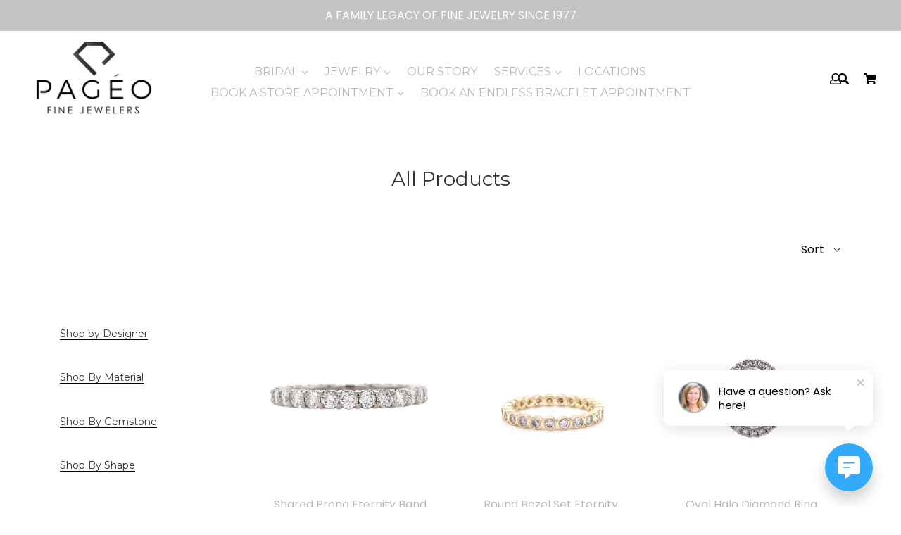

--- FILE ---
content_type: text/html; charset=utf-8
request_url: https://www.pageo.com/collections/all-products/shape_round?page=2
body_size: 30143
content:
<!doctype html>
<!--[if IE 9]> <html class="ie9 no-js" lang="en"> <![endif]-->
<!--[if (gt IE 9)|!(IE)]><!--> <html class="no-js" lang="en"> <!--<![endif]-->
<head>
  <meta name="google-site-verification" content="dkdmY8Zc6zcTAtadSFlzT7S5Lrol-qokXalZstRMxRc" />
  <script>(function(w,d,t,r,u){var f,n,i;w[u]=w[u]||[],f=function(){var o={ti:"56383877"};o.q=w[u],w[u]=new UET(o),w[u].push("pageLoad")},n=d.createElement(t),n.src=r,n.async=1,n.onload=n.onreadystatechange=function(){var s=this.readyState;s&&s!=="loaded"&&s!=="complete"||(f(),n.onload=n.onreadystatechange=null)},i=d.getElementsByTagName(t)[0],i.parentNode.insertBefore(n,i)})(window,document,"script","//bat.bing.com/bat.js","uetq");</script>

<!-- Google Tag Manager -->
<script>(function(w,d,s,l,i){w[l]=w[l]||[];w[l].push({'gtm.start':
new Date().getTime(),event:'gtm.js'});var f=d.getElementsByTagName(s)[0],
j=d.createElement(s),dl=l!='dataLayer'?'&l='+l:'';j.async=true;j.src=
'https://www.googletagmanager.com/gtm.js?id='+i+dl;f.parentNode.insertBefore(j,f);
})(window,document,'script','dataLayer','GTM-5KPFJ9H');</script>
<!-- End Google Tag Manager -->
  
  <meta charset="utf-8">
  <meta http-equiv="X-UA-Compatible" content="IE=edge,chrome=1">
  <meta name="viewport" content="width=device-width, initial-scale=1, shrink-to-fit=no">
  <meta name="theme-color" content="#f7f7f7">
  <link rel="canonical" href="https://www.pageo.com/collections/all-products/shape_round?page=2">

  
    <link rel="shortcut icon" href="//www.pageo.com/cdn/shop/files/favicon_32x32.jpg?v=1613786228" type="image/png">
  

  
  <title>
    All Products
    
 &ndash; Tagged &quot;Shape_Round&quot;
    
      &ndash; Page 2
    
    
      &ndash; Pageo Fine Jewelers
    
  </title>

  
  
  <!-- Latest compiled and minified CSS -->

  <!-- /snippets/social-meta-tags.liquid -->
<meta property="og:site_name" content="Pageo Fine Jewelers">
<meta property="og:url" content="https://www.pageo.com/collections/all-products/shape_round?page=2">
<meta property="og:title" content="All Products">
<meta property="og:type" content="website">
<meta property="og:description" content="Pageo Fine Jewelers is an award winning, family-owned jewelry store in Newton, MA specializing in all things one-of-a-kind for over 47 years.
">


<meta name="twitter:site" content="@">
<meta name="twitter:card" content="summary_large_image">
<meta name="twitter:title" content="All Products">
<meta name="twitter:description" content="Pageo Fine Jewelers is an award winning, family-owned jewelry store in Newton, MA specializing in all things one-of-a-kind for over 47 years.
">

   <link rel="stylesheet" href="https://maxcdn.bootstrapcdn.com/bootstrap/4.0.0/css/bootstrap.min.css" integrity="sha384-Gn5384xqQ1aoWXA+058RXPxPg6fy4IWvTNh0E263XmFcJlSAwiGgFAW/dAiS6JXm" crossorigin="anonymous">
  <link href="//www.pageo.com/cdn/shop/t/21/assets/theme.scss.css?v=146476880378176838061696607900" rel="stylesheet" type="text/css" media="all" />
  <link href="//www.pageo.com/cdn/shop/t/21/assets/madwire.scss.css?v=165236029462978597171659634795" rel="stylesheet" type="text/css" media="all" />
  <link href="https://fonts.googleapis.com/css?family=Abril+Fatface|Anton|Cabin|Cabin+Sketch|Cinzel|Comfortaa|Courgette|Dancing+Script|Grand+Hotel|Great+Vibes|Josefin+Sans|Josefin+Slab|Lobster|Lobster+Two|Merriweather|Oleo+Script|Pacifico|Passion+One|Playfair+Display|Poppins|Quicksand|Raleway|Roboto+Slab|Satisfy|Slabo+27px|Teko|Titillium+Web|Yanone+Kaffeesatz" rel="stylesheet">
  <!-- Font Awesome --->
  <script defer src="https://use.fontawesome.com/releases/v5.0.6/js/all.js"></script>


  

    <link href="//fonts.googleapis.com/css?family=Montserrat:400" rel="stylesheet" type="text/css" media="all" />
  


  
<!-- Latest compiled and minified JavaScript -->
  <script>
    var theme = {
      strings: {
        addToCart: "Add to cart",
        soldOut: "Sold out",
        unavailable: "Unavailable",
        showMore: "Show More",
        showLess: "Show Less",
        addressError: "Error looking up that address",
        addressNoResults: "No results for that address",
        addressQueryLimit: "You have exceeded the Google API usage limit. Consider upgrading to a \u003ca href=\"https:\/\/developers.google.com\/maps\/premium\/usage-limits\"\u003ePremium Plan\u003c\/a\u003e.",
        authError: "There was a problem authenticating your Google Maps account."
      },
      moneyFormat: "${{amount_no_decimals}}"
    }

    document.documentElement.className = document.documentElement.className.replace('no-js', 'js');
      
  </script>

  <!--[if (lte IE 9) ]><script src="//www.pageo.com/cdn/shop/t/21/assets/match-media.min.js?v=22265819453975888031634908061" type="text/javascript"></script><![endif]-->

  

  <!--[if (gt IE 9)|!(IE)]><!--><script src="//www.pageo.com/cdn/shop/t/21/assets/lazysizes.js?v=68441465964607740661634908060" async="async"></script><!--<![endif]-->
  <!--[if lte IE 9]><script src="//www.pageo.com/cdn/shop/t/21/assets/lazysizes.min.js?v=5066"></script><![endif]-->
  <!--[if (gt IE 9)|!cookie]><!--><script src="//www.pageo.com/cdn/shop/t/21/assets/cookie.js?v=112113785295155338471634908058" ></script><!--<![endif]-->
  <!--[if (gt IE 9)|!(IE)]><!--><script src="//www.pageo.com/cdn/shop/t/21/assets/vendor.js?v=136118274122071307521634908065" ></script><!--<![endif]-->
  <!--[if lte IE 9]><script src="//www.pageo.com/cdn/shop/t/21/assets/vendor.js?v=136118274122071307521634908065"></script><![endif]-->

  <!--[if (gt IE 9)|!(IE)]><!--><script src="//www.pageo.com/cdn/shop/t/21/assets/theme.js?v=176441220381739574721634908064" ></script><!--<![endif]-->
  <!--[if lte IE 9]><script src="//www.pageo.com/cdn/shop/t/21/assets/theme.js?v=176441220381739574721634908064"></script><![endif]-->
  
  <!--font-awesome--><link rel="stylesheet" href="https://cdnjs.cloudflare.com/ajax/libs/font-awesome/3.2.1/css/font-awesome.min.css"><!--<end font-awesome-->
  
  <!-- add swatch options --> <script src="//www.pageo.com/cdn/shopifycloud/storefront/assets/themes_support/option_selection-b017cd28.js" type="text/javascript"></script> <!--<end swatch options-->
  
  <script>jQuery('html').removeClass('no-js').addClass('js');</script>
  
  

 
  <script>window.performance && window.performance.mark && window.performance.mark('shopify.content_for_header.start');</script><meta name="google-site-verification" content="n6IaHx5Zqy368He-1_YKjDLZ6QU_CjSkoyzM5VsaDbY">
<meta name="facebook-domain-verification" content="ahptylisa81owdjqpg8tej0om45dh0">
<meta name="facebook-domain-verification" content="ahptylisa81owdjqpg8tej0om45dh0">
<meta name="google-site-verification" content="n6IaHx5Zqy368He-1_YKjDLZ6QU_CjSkoyzM5VsaDbY">
<meta id="shopify-digital-wallet" name="shopify-digital-wallet" content="/26835583024/digital_wallets/dialog">
<meta name="shopify-checkout-api-token" content="45bd682e2b7397e481122f4162cfcc34">
<link rel="alternate" type="application/atom+xml" title="Feed" href="/collections/all-products/shape_round.atom" />
<link rel="prev" href="/collections/all-products/shape_round?page=1">
<link rel="next" href="/collections/all-products/shape_round?page=3">
<link rel="alternate" type="application/json+oembed" href="https://www.pageo.com/collections/all-products/shape_round.oembed?page=2">
<script async="async" src="/checkouts/internal/preloads.js?locale=en-US"></script>
<link rel="preconnect" href="https://shop.app" crossorigin="anonymous">
<script async="async" src="https://shop.app/checkouts/internal/preloads.js?locale=en-US&shop_id=26835583024" crossorigin="anonymous"></script>
<script id="apple-pay-shop-capabilities" type="application/json">{"shopId":26835583024,"countryCode":"US","currencyCode":"USD","merchantCapabilities":["supports3DS"],"merchantId":"gid:\/\/shopify\/Shop\/26835583024","merchantName":"Pageo Fine Jewelers","requiredBillingContactFields":["postalAddress","email","phone"],"requiredShippingContactFields":["postalAddress","email","phone"],"shippingType":"shipping","supportedNetworks":["visa","masterCard","amex","discover","elo","jcb"],"total":{"type":"pending","label":"Pageo Fine Jewelers","amount":"1.00"},"shopifyPaymentsEnabled":true,"supportsSubscriptions":true}</script>
<script id="shopify-features" type="application/json">{"accessToken":"45bd682e2b7397e481122f4162cfcc34","betas":["rich-media-storefront-analytics"],"domain":"www.pageo.com","predictiveSearch":true,"shopId":26835583024,"locale":"en"}</script>
<script>var Shopify = Shopify || {};
Shopify.shop = "pageo-fine-jewelry.myshopify.com";
Shopify.locale = "en";
Shopify.currency = {"active":"USD","rate":"1.0"};
Shopify.country = "US";
Shopify.theme = {"name":"Theme export  m33999pageojewelers-myshopify-com...","id":120659050566,"schema_name":"MadSections","schema_version":"2.0","theme_store_id":null,"role":"main"};
Shopify.theme.handle = "null";
Shopify.theme.style = {"id":null,"handle":null};
Shopify.cdnHost = "www.pageo.com/cdn";
Shopify.routes = Shopify.routes || {};
Shopify.routes.root = "/";</script>
<script type="module">!function(o){(o.Shopify=o.Shopify||{}).modules=!0}(window);</script>
<script>!function(o){function n(){var o=[];function n(){o.push(Array.prototype.slice.apply(arguments))}return n.q=o,n}var t=o.Shopify=o.Shopify||{};t.loadFeatures=n(),t.autoloadFeatures=n()}(window);</script>
<script>
  window.ShopifyPay = window.ShopifyPay || {};
  window.ShopifyPay.apiHost = "shop.app\/pay";
  window.ShopifyPay.redirectState = null;
</script>
<script id="shop-js-analytics" type="application/json">{"pageType":"collection"}</script>
<script defer="defer" async type="module" src="//www.pageo.com/cdn/shopifycloud/shop-js/modules/v2/client.init-shop-cart-sync_WVOgQShq.en.esm.js"></script>
<script defer="defer" async type="module" src="//www.pageo.com/cdn/shopifycloud/shop-js/modules/v2/chunk.common_C_13GLB1.esm.js"></script>
<script defer="defer" async type="module" src="//www.pageo.com/cdn/shopifycloud/shop-js/modules/v2/chunk.modal_CLfMGd0m.esm.js"></script>
<script type="module">
  await import("//www.pageo.com/cdn/shopifycloud/shop-js/modules/v2/client.init-shop-cart-sync_WVOgQShq.en.esm.js");
await import("//www.pageo.com/cdn/shopifycloud/shop-js/modules/v2/chunk.common_C_13GLB1.esm.js");
await import("//www.pageo.com/cdn/shopifycloud/shop-js/modules/v2/chunk.modal_CLfMGd0m.esm.js");

  window.Shopify.SignInWithShop?.initShopCartSync?.({"fedCMEnabled":true,"windoidEnabled":true});

</script>
<script>
  window.Shopify = window.Shopify || {};
  if (!window.Shopify.featureAssets) window.Shopify.featureAssets = {};
  window.Shopify.featureAssets['shop-js'] = {"shop-cart-sync":["modules/v2/client.shop-cart-sync_DuR37GeY.en.esm.js","modules/v2/chunk.common_C_13GLB1.esm.js","modules/v2/chunk.modal_CLfMGd0m.esm.js"],"init-fed-cm":["modules/v2/client.init-fed-cm_BucUoe6W.en.esm.js","modules/v2/chunk.common_C_13GLB1.esm.js","modules/v2/chunk.modal_CLfMGd0m.esm.js"],"shop-toast-manager":["modules/v2/client.shop-toast-manager_B0JfrpKj.en.esm.js","modules/v2/chunk.common_C_13GLB1.esm.js","modules/v2/chunk.modal_CLfMGd0m.esm.js"],"init-shop-cart-sync":["modules/v2/client.init-shop-cart-sync_WVOgQShq.en.esm.js","modules/v2/chunk.common_C_13GLB1.esm.js","modules/v2/chunk.modal_CLfMGd0m.esm.js"],"shop-button":["modules/v2/client.shop-button_B_U3bv27.en.esm.js","modules/v2/chunk.common_C_13GLB1.esm.js","modules/v2/chunk.modal_CLfMGd0m.esm.js"],"init-windoid":["modules/v2/client.init-windoid_DuP9q_di.en.esm.js","modules/v2/chunk.common_C_13GLB1.esm.js","modules/v2/chunk.modal_CLfMGd0m.esm.js"],"shop-cash-offers":["modules/v2/client.shop-cash-offers_BmULhtno.en.esm.js","modules/v2/chunk.common_C_13GLB1.esm.js","modules/v2/chunk.modal_CLfMGd0m.esm.js"],"pay-button":["modules/v2/client.pay-button_CrPSEbOK.en.esm.js","modules/v2/chunk.common_C_13GLB1.esm.js","modules/v2/chunk.modal_CLfMGd0m.esm.js"],"init-customer-accounts":["modules/v2/client.init-customer-accounts_jNk9cPYQ.en.esm.js","modules/v2/client.shop-login-button_DJ5ldayH.en.esm.js","modules/v2/chunk.common_C_13GLB1.esm.js","modules/v2/chunk.modal_CLfMGd0m.esm.js"],"avatar":["modules/v2/client.avatar_BTnouDA3.en.esm.js"],"checkout-modal":["modules/v2/client.checkout-modal_pBPyh9w8.en.esm.js","modules/v2/chunk.common_C_13GLB1.esm.js","modules/v2/chunk.modal_CLfMGd0m.esm.js"],"init-shop-for-new-customer-accounts":["modules/v2/client.init-shop-for-new-customer-accounts_BUoCy7a5.en.esm.js","modules/v2/client.shop-login-button_DJ5ldayH.en.esm.js","modules/v2/chunk.common_C_13GLB1.esm.js","modules/v2/chunk.modal_CLfMGd0m.esm.js"],"init-customer-accounts-sign-up":["modules/v2/client.init-customer-accounts-sign-up_CnczCz9H.en.esm.js","modules/v2/client.shop-login-button_DJ5ldayH.en.esm.js","modules/v2/chunk.common_C_13GLB1.esm.js","modules/v2/chunk.modal_CLfMGd0m.esm.js"],"init-shop-email-lookup-coordinator":["modules/v2/client.init-shop-email-lookup-coordinator_CzjY5t9o.en.esm.js","modules/v2/chunk.common_C_13GLB1.esm.js","modules/v2/chunk.modal_CLfMGd0m.esm.js"],"shop-follow-button":["modules/v2/client.shop-follow-button_CsYC63q7.en.esm.js","modules/v2/chunk.common_C_13GLB1.esm.js","modules/v2/chunk.modal_CLfMGd0m.esm.js"],"shop-login-button":["modules/v2/client.shop-login-button_DJ5ldayH.en.esm.js","modules/v2/chunk.common_C_13GLB1.esm.js","modules/v2/chunk.modal_CLfMGd0m.esm.js"],"shop-login":["modules/v2/client.shop-login_B9ccPdmx.en.esm.js","modules/v2/chunk.common_C_13GLB1.esm.js","modules/v2/chunk.modal_CLfMGd0m.esm.js"],"lead-capture":["modules/v2/client.lead-capture_D0K_KgYb.en.esm.js","modules/v2/chunk.common_C_13GLB1.esm.js","modules/v2/chunk.modal_CLfMGd0m.esm.js"],"payment-terms":["modules/v2/client.payment-terms_BWmiNN46.en.esm.js","modules/v2/chunk.common_C_13GLB1.esm.js","modules/v2/chunk.modal_CLfMGd0m.esm.js"]};
</script>
<script>(function() {
  var isLoaded = false;
  function asyncLoad() {
    if (isLoaded) return;
    isLoaded = true;
    var urls = ["https:\/\/cdn.shopify.com\/s\/files\/1\/0268\/3558\/3024\/t\/11\/assets\/verify-meteor-menu.js?meteor_tier=premium\u0026shop=pageo-fine-jewelry.myshopify.com","https:\/\/cdn.shopify.com\/s\/files\/1\/0268\/3558\/3024\/t\/21\/assets\/affirmShopify.js?v=1645729108\u0026shop=pageo-fine-jewelry.myshopify.com","https:\/\/static.klaviyo.com\/onsite\/js\/klaviyo.js?company_id=UBTz9k\u0026shop=pageo-fine-jewelry.myshopify.com","https:\/\/static.klaviyo.com\/onsite\/js\/klaviyo.js?company_id=UBTz9k\u0026shop=pageo-fine-jewelry.myshopify.com","https:\/\/shy.elfsight.com\/p\/platform.js?shop=pageo-fine-jewelry.myshopify.com","\/\/cdn.shopify.com\/s\/files\/1\/0257\/0108\/9360\/t\/85\/assets\/usf-license.js?shop=pageo-fine-jewelry.myshopify.com","https:\/\/us1-search.doofinder.com\/5\/script\/ff8060cdc754acc4b2930ad20b7c6c93.js?shop=pageo-fine-jewelry.myshopify.com","\/\/cool-image-magnifier.product-image-zoom.com\/js\/core\/main.min.js?timestamp=1652342389\u0026shop=pageo-fine-jewelry.myshopify.com","\/\/cdn.shopify.com\/s\/files\/1\/0875\/2064\/files\/easyvideo-2.0.0.js?shop=pageo-fine-jewelry.myshopify.com","https:\/\/storage.nfcube.com\/instafeed-05beb7423814877c98f419018720ef72.js?shop=pageo-fine-jewelry.myshopify.com","\/\/backinstock.useamp.com\/widget\/33524_1767156024.js?category=bis\u0026v=6\u0026shop=pageo-fine-jewelry.myshopify.com"];
    for (var i = 0; i < urls.length; i++) {
      var s = document.createElement('script');
      s.type = 'text/javascript';
      s.async = true;
      s.src = urls[i];
      var x = document.getElementsByTagName('script')[0];
      x.parentNode.insertBefore(s, x);
    }
  };
  if(window.attachEvent) {
    window.attachEvent('onload', asyncLoad);
  } else {
    window.addEventListener('load', asyncLoad, false);
  }
})();</script>
<script id="__st">var __st={"a":26835583024,"offset":-18000,"reqid":"6ec0b303-405d-4eaf-b340-912f7631b18a-1769604445","pageurl":"www.pageo.com\/collections\/all-products\/shape_round?page=2","u":"aa5494895a1b","p":"collection","rtyp":"collection","rid":162098905158};</script>
<script>window.ShopifyPaypalV4VisibilityTracking = true;</script>
<script id="captcha-bootstrap">!function(){'use strict';const t='contact',e='account',n='new_comment',o=[[t,t],['blogs',n],['comments',n],[t,'customer']],c=[[e,'customer_login'],[e,'guest_login'],[e,'recover_customer_password'],[e,'create_customer']],r=t=>t.map((([t,e])=>`form[action*='/${t}']:not([data-nocaptcha='true']) input[name='form_type'][value='${e}']`)).join(','),a=t=>()=>t?[...document.querySelectorAll(t)].map((t=>t.form)):[];function s(){const t=[...o],e=r(t);return a(e)}const i='password',u='form_key',d=['recaptcha-v3-token','g-recaptcha-response','h-captcha-response',i],f=()=>{try{return window.sessionStorage}catch{return}},m='__shopify_v',_=t=>t.elements[u];function p(t,e,n=!1){try{const o=window.sessionStorage,c=JSON.parse(o.getItem(e)),{data:r}=function(t){const{data:e,action:n}=t;return t[m]||n?{data:e,action:n}:{data:t,action:n}}(c);for(const[e,n]of Object.entries(r))t.elements[e]&&(t.elements[e].value=n);n&&o.removeItem(e)}catch(o){console.error('form repopulation failed',{error:o})}}const l='form_type',E='cptcha';function T(t){t.dataset[E]=!0}const w=window,h=w.document,L='Shopify',v='ce_forms',y='captcha';let A=!1;((t,e)=>{const n=(g='f06e6c50-85a8-45c8-87d0-21a2b65856fe',I='https://cdn.shopify.com/shopifycloud/storefront-forms-hcaptcha/ce_storefront_forms_captcha_hcaptcha.v1.5.2.iife.js',D={infoText:'Protected by hCaptcha',privacyText:'Privacy',termsText:'Terms'},(t,e,n)=>{const o=w[L][v],c=o.bindForm;if(c)return c(t,g,e,D).then(n);var r;o.q.push([[t,g,e,D],n]),r=I,A||(h.body.append(Object.assign(h.createElement('script'),{id:'captcha-provider',async:!0,src:r})),A=!0)});var g,I,D;w[L]=w[L]||{},w[L][v]=w[L][v]||{},w[L][v].q=[],w[L][y]=w[L][y]||{},w[L][y].protect=function(t,e){n(t,void 0,e),T(t)},Object.freeze(w[L][y]),function(t,e,n,w,h,L){const[v,y,A,g]=function(t,e,n){const i=e?o:[],u=t?c:[],d=[...i,...u],f=r(d),m=r(i),_=r(d.filter((([t,e])=>n.includes(e))));return[a(f),a(m),a(_),s()]}(w,h,L),I=t=>{const e=t.target;return e instanceof HTMLFormElement?e:e&&e.form},D=t=>v().includes(t);t.addEventListener('submit',(t=>{const e=I(t);if(!e)return;const n=D(e)&&!e.dataset.hcaptchaBound&&!e.dataset.recaptchaBound,o=_(e),c=g().includes(e)&&(!o||!o.value);(n||c)&&t.preventDefault(),c&&!n&&(function(t){try{if(!f())return;!function(t){const e=f();if(!e)return;const n=_(t);if(!n)return;const o=n.value;o&&e.removeItem(o)}(t);const e=Array.from(Array(32),(()=>Math.random().toString(36)[2])).join('');!function(t,e){_(t)||t.append(Object.assign(document.createElement('input'),{type:'hidden',name:u})),t.elements[u].value=e}(t,e),function(t,e){const n=f();if(!n)return;const o=[...t.querySelectorAll(`input[type='${i}']`)].map((({name:t})=>t)),c=[...d,...o],r={};for(const[a,s]of new FormData(t).entries())c.includes(a)||(r[a]=s);n.setItem(e,JSON.stringify({[m]:1,action:t.action,data:r}))}(t,e)}catch(e){console.error('failed to persist form',e)}}(e),e.submit())}));const S=(t,e)=>{t&&!t.dataset[E]&&(n(t,e.some((e=>e===t))),T(t))};for(const o of['focusin','change'])t.addEventListener(o,(t=>{const e=I(t);D(e)&&S(e,y())}));const B=e.get('form_key'),M=e.get(l),P=B&&M;t.addEventListener('DOMContentLoaded',(()=>{const t=y();if(P)for(const e of t)e.elements[l].value===M&&p(e,B);[...new Set([...A(),...v().filter((t=>'true'===t.dataset.shopifyCaptcha))])].forEach((e=>S(e,t)))}))}(h,new URLSearchParams(w.location.search),n,t,e,['guest_login'])})(!0,!0)}();</script>
<script integrity="sha256-4kQ18oKyAcykRKYeNunJcIwy7WH5gtpwJnB7kiuLZ1E=" data-source-attribution="shopify.loadfeatures" defer="defer" src="//www.pageo.com/cdn/shopifycloud/storefront/assets/storefront/load_feature-a0a9edcb.js" crossorigin="anonymous"></script>
<script crossorigin="anonymous" defer="defer" src="//www.pageo.com/cdn/shopifycloud/storefront/assets/shopify_pay/storefront-65b4c6d7.js?v=20250812"></script>
<script data-source-attribution="shopify.dynamic_checkout.dynamic.init">var Shopify=Shopify||{};Shopify.PaymentButton=Shopify.PaymentButton||{isStorefrontPortableWallets:!0,init:function(){window.Shopify.PaymentButton.init=function(){};var t=document.createElement("script");t.src="https://www.pageo.com/cdn/shopifycloud/portable-wallets/latest/portable-wallets.en.js",t.type="module",document.head.appendChild(t)}};
</script>
<script data-source-attribution="shopify.dynamic_checkout.buyer_consent">
  function portableWalletsHideBuyerConsent(e){var t=document.getElementById("shopify-buyer-consent"),n=document.getElementById("shopify-subscription-policy-button");t&&n&&(t.classList.add("hidden"),t.setAttribute("aria-hidden","true"),n.removeEventListener("click",e))}function portableWalletsShowBuyerConsent(e){var t=document.getElementById("shopify-buyer-consent"),n=document.getElementById("shopify-subscription-policy-button");t&&n&&(t.classList.remove("hidden"),t.removeAttribute("aria-hidden"),n.addEventListener("click",e))}window.Shopify?.PaymentButton&&(window.Shopify.PaymentButton.hideBuyerConsent=portableWalletsHideBuyerConsent,window.Shopify.PaymentButton.showBuyerConsent=portableWalletsShowBuyerConsent);
</script>
<script data-source-attribution="shopify.dynamic_checkout.cart.bootstrap">document.addEventListener("DOMContentLoaded",(function(){function t(){return document.querySelector("shopify-accelerated-checkout-cart, shopify-accelerated-checkout")}if(t())Shopify.PaymentButton.init();else{new MutationObserver((function(e,n){t()&&(Shopify.PaymentButton.init(),n.disconnect())})).observe(document.body,{childList:!0,subtree:!0})}}));
</script>
<link id="shopify-accelerated-checkout-styles" rel="stylesheet" media="screen" href="https://www.pageo.com/cdn/shopifycloud/portable-wallets/latest/accelerated-checkout-backwards-compat.css" crossorigin="anonymous">
<style id="shopify-accelerated-checkout-cart">
        #shopify-buyer-consent {
  margin-top: 1em;
  display: inline-block;
  width: 100%;
}

#shopify-buyer-consent.hidden {
  display: none;
}

#shopify-subscription-policy-button {
  background: none;
  border: none;
  padding: 0;
  text-decoration: underline;
  font-size: inherit;
  cursor: pointer;
}

#shopify-subscription-policy-button::before {
  box-shadow: none;
}

      </style>

<script>window.performance && window.performance.mark && window.performance.mark('shopify.content_for_header.end');</script>




<!-- GSSTART CFP code start. Do not change -->
<script type="text/javascript"> gsProductId = ""; gsCustomerId = ""; gsShopName = "pageo-fine-jewelry.myshopify.com";   gsProductName = "";
  gsProductHandle = ""; gsProductPrice = "";  gsProductImage = "//www.pageo.com/cdn/shopifycloud/storefront/assets/no-image-100-2a702f30_small.gif"; </script><script   type="text/javascript" charset="utf-8" src="https://gravity-software.com/js/shopify/cfp_refactored21054.js?v=gsc32f6c21a1829cc88604985918e49b2e"></script> <link rel="stylesheet" href="https://gravity-software.com/js/shopify/jqueryui/jquery-uinew.min21054.css?v=gsc32f6c21a1829cc88604985918e49b2e"/> 
<!-- CFP code end. Do not change GSEND --><!-- BEGIN app block: shopify://apps/quoter-request-quotes/blocks/app-embed/e2da3917-448d-4359-8c82-927c129dee05 -->
     <script type="text/javascript"> gsProductId = ""; gsCustomerId = ""; gsShopName = "www.pageo.com";   gsProductName = ""; gsProductHandle = ""; gsProductPrice = "";  gsProductImage = "//www.pageo.com/cdn/shopifycloud/storefront/assets/no-image-100-2a702f30_small.gif"; </script><script   type="text/javascript" charset="utf-8" src="https://gravity-software.com/js/shopify/cfp_bystore26835583024.js?v=c32f6c21a1829cc88604985918e49b2e"></script> <link rel="stylesheet" href="https://gravity-software.com/js/shopify/jqueryui/jquery-uinew.min26835583024.css?v=c32f6c21a1829cc88604985918e49b2e"/>
     

 
    
<!-- END app block --><meta property="og:image" content="https://cdn.shopify.com/s/files/1/0268/3558/3024/files/Pageo-Website_e6b394e0-c249-4abd-843d-1114dad2bf58.jpg?v=1628534740" />
<meta property="og:image:secure_url" content="https://cdn.shopify.com/s/files/1/0268/3558/3024/files/Pageo-Website_e6b394e0-c249-4abd-843d-1114dad2bf58.jpg?v=1628534740" />
<meta property="og:image:width" content="1092" />
<meta property="og:image:height" content="688" />
<link href="https://monorail-edge.shopifysvc.com" rel="dns-prefetch">
<script>(function(){if ("sendBeacon" in navigator && "performance" in window) {try {var session_token_from_headers = performance.getEntriesByType('navigation')[0].serverTiming.find(x => x.name == '_s').description;} catch {var session_token_from_headers = undefined;}var session_cookie_matches = document.cookie.match(/_shopify_s=([^;]*)/);var session_token_from_cookie = session_cookie_matches && session_cookie_matches.length === 2 ? session_cookie_matches[1] : "";var session_token = session_token_from_headers || session_token_from_cookie || "";function handle_abandonment_event(e) {var entries = performance.getEntries().filter(function(entry) {return /monorail-edge.shopifysvc.com/.test(entry.name);});if (!window.abandonment_tracked && entries.length === 0) {window.abandonment_tracked = true;var currentMs = Date.now();var navigation_start = performance.timing.navigationStart;var payload = {shop_id: 26835583024,url: window.location.href,navigation_start,duration: currentMs - navigation_start,session_token,page_type: "collection"};window.navigator.sendBeacon("https://monorail-edge.shopifysvc.com/v1/produce", JSON.stringify({schema_id: "online_store_buyer_site_abandonment/1.1",payload: payload,metadata: {event_created_at_ms: currentMs,event_sent_at_ms: currentMs}}));}}window.addEventListener('pagehide', handle_abandonment_event);}}());</script>
<script id="web-pixels-manager-setup">(function e(e,d,r,n,o){if(void 0===o&&(o={}),!Boolean(null===(a=null===(i=window.Shopify)||void 0===i?void 0:i.analytics)||void 0===a?void 0:a.replayQueue)){var i,a;window.Shopify=window.Shopify||{};var t=window.Shopify;t.analytics=t.analytics||{};var s=t.analytics;s.replayQueue=[],s.publish=function(e,d,r){return s.replayQueue.push([e,d,r]),!0};try{self.performance.mark("wpm:start")}catch(e){}var l=function(){var e={modern:/Edge?\/(1{2}[4-9]|1[2-9]\d|[2-9]\d{2}|\d{4,})\.\d+(\.\d+|)|Firefox\/(1{2}[4-9]|1[2-9]\d|[2-9]\d{2}|\d{4,})\.\d+(\.\d+|)|Chrom(ium|e)\/(9{2}|\d{3,})\.\d+(\.\d+|)|(Maci|X1{2}).+ Version\/(15\.\d+|(1[6-9]|[2-9]\d|\d{3,})\.\d+)([,.]\d+|)( \(\w+\)|)( Mobile\/\w+|) Safari\/|Chrome.+OPR\/(9{2}|\d{3,})\.\d+\.\d+|(CPU[ +]OS|iPhone[ +]OS|CPU[ +]iPhone|CPU IPhone OS|CPU iPad OS)[ +]+(15[._]\d+|(1[6-9]|[2-9]\d|\d{3,})[._]\d+)([._]\d+|)|Android:?[ /-](13[3-9]|1[4-9]\d|[2-9]\d{2}|\d{4,})(\.\d+|)(\.\d+|)|Android.+Firefox\/(13[5-9]|1[4-9]\d|[2-9]\d{2}|\d{4,})\.\d+(\.\d+|)|Android.+Chrom(ium|e)\/(13[3-9]|1[4-9]\d|[2-9]\d{2}|\d{4,})\.\d+(\.\d+|)|SamsungBrowser\/([2-9]\d|\d{3,})\.\d+/,legacy:/Edge?\/(1[6-9]|[2-9]\d|\d{3,})\.\d+(\.\d+|)|Firefox\/(5[4-9]|[6-9]\d|\d{3,})\.\d+(\.\d+|)|Chrom(ium|e)\/(5[1-9]|[6-9]\d|\d{3,})\.\d+(\.\d+|)([\d.]+$|.*Safari\/(?![\d.]+ Edge\/[\d.]+$))|(Maci|X1{2}).+ Version\/(10\.\d+|(1[1-9]|[2-9]\d|\d{3,})\.\d+)([,.]\d+|)( \(\w+\)|)( Mobile\/\w+|) Safari\/|Chrome.+OPR\/(3[89]|[4-9]\d|\d{3,})\.\d+\.\d+|(CPU[ +]OS|iPhone[ +]OS|CPU[ +]iPhone|CPU IPhone OS|CPU iPad OS)[ +]+(10[._]\d+|(1[1-9]|[2-9]\d|\d{3,})[._]\d+)([._]\d+|)|Android:?[ /-](13[3-9]|1[4-9]\d|[2-9]\d{2}|\d{4,})(\.\d+|)(\.\d+|)|Mobile Safari.+OPR\/([89]\d|\d{3,})\.\d+\.\d+|Android.+Firefox\/(13[5-9]|1[4-9]\d|[2-9]\d{2}|\d{4,})\.\d+(\.\d+|)|Android.+Chrom(ium|e)\/(13[3-9]|1[4-9]\d|[2-9]\d{2}|\d{4,})\.\d+(\.\d+|)|Android.+(UC? ?Browser|UCWEB|U3)[ /]?(15\.([5-9]|\d{2,})|(1[6-9]|[2-9]\d|\d{3,})\.\d+)\.\d+|SamsungBrowser\/(5\.\d+|([6-9]|\d{2,})\.\d+)|Android.+MQ{2}Browser\/(14(\.(9|\d{2,})|)|(1[5-9]|[2-9]\d|\d{3,})(\.\d+|))(\.\d+|)|K[Aa][Ii]OS\/(3\.\d+|([4-9]|\d{2,})\.\d+)(\.\d+|)/},d=e.modern,r=e.legacy,n=navigator.userAgent;return n.match(d)?"modern":n.match(r)?"legacy":"unknown"}(),u="modern"===l?"modern":"legacy",c=(null!=n?n:{modern:"",legacy:""})[u],f=function(e){return[e.baseUrl,"/wpm","/b",e.hashVersion,"modern"===e.buildTarget?"m":"l",".js"].join("")}({baseUrl:d,hashVersion:r,buildTarget:u}),m=function(e){var d=e.version,r=e.bundleTarget,n=e.surface,o=e.pageUrl,i=e.monorailEndpoint;return{emit:function(e){var a=e.status,t=e.errorMsg,s=(new Date).getTime(),l=JSON.stringify({metadata:{event_sent_at_ms:s},events:[{schema_id:"web_pixels_manager_load/3.1",payload:{version:d,bundle_target:r,page_url:o,status:a,surface:n,error_msg:t},metadata:{event_created_at_ms:s}}]});if(!i)return console&&console.warn&&console.warn("[Web Pixels Manager] No Monorail endpoint provided, skipping logging."),!1;try{return self.navigator.sendBeacon.bind(self.navigator)(i,l)}catch(e){}var u=new XMLHttpRequest;try{return u.open("POST",i,!0),u.setRequestHeader("Content-Type","text/plain"),u.send(l),!0}catch(e){return console&&console.warn&&console.warn("[Web Pixels Manager] Got an unhandled error while logging to Monorail."),!1}}}}({version:r,bundleTarget:l,surface:e.surface,pageUrl:self.location.href,monorailEndpoint:e.monorailEndpoint});try{o.browserTarget=l,function(e){var d=e.src,r=e.async,n=void 0===r||r,o=e.onload,i=e.onerror,a=e.sri,t=e.scriptDataAttributes,s=void 0===t?{}:t,l=document.createElement("script"),u=document.querySelector("head"),c=document.querySelector("body");if(l.async=n,l.src=d,a&&(l.integrity=a,l.crossOrigin="anonymous"),s)for(var f in s)if(Object.prototype.hasOwnProperty.call(s,f))try{l.dataset[f]=s[f]}catch(e){}if(o&&l.addEventListener("load",o),i&&l.addEventListener("error",i),u)u.appendChild(l);else{if(!c)throw new Error("Did not find a head or body element to append the script");c.appendChild(l)}}({src:f,async:!0,onload:function(){if(!function(){var e,d;return Boolean(null===(d=null===(e=window.Shopify)||void 0===e?void 0:e.analytics)||void 0===d?void 0:d.initialized)}()){var d=window.webPixelsManager.init(e)||void 0;if(d){var r=window.Shopify.analytics;r.replayQueue.forEach((function(e){var r=e[0],n=e[1],o=e[2];d.publishCustomEvent(r,n,o)})),r.replayQueue=[],r.publish=d.publishCustomEvent,r.visitor=d.visitor,r.initialized=!0}}},onerror:function(){return m.emit({status:"failed",errorMsg:"".concat(f," has failed to load")})},sri:function(e){var d=/^sha384-[A-Za-z0-9+/=]+$/;return"string"==typeof e&&d.test(e)}(c)?c:"",scriptDataAttributes:o}),m.emit({status:"loading"})}catch(e){m.emit({status:"failed",errorMsg:(null==e?void 0:e.message)||"Unknown error"})}}})({shopId: 26835583024,storefrontBaseUrl: "https://www.pageo.com",extensionsBaseUrl: "https://extensions.shopifycdn.com/cdn/shopifycloud/web-pixels-manager",monorailEndpoint: "https://monorail-edge.shopifysvc.com/unstable/produce_batch",surface: "storefront-renderer",enabledBetaFlags: ["2dca8a86"],webPixelsConfigList: [{"id":"1799946310","configuration":"{\"accountID\":\"UBTz9k\",\"webPixelConfig\":\"eyJlbmFibGVBZGRlZFRvQ2FydEV2ZW50cyI6IHRydWV9\"}","eventPayloadVersion":"v1","runtimeContext":"STRICT","scriptVersion":"524f6c1ee37bacdca7657a665bdca589","type":"APP","apiClientId":123074,"privacyPurposes":["ANALYTICS","MARKETING"],"dataSharingAdjustments":{"protectedCustomerApprovalScopes":["read_customer_address","read_customer_email","read_customer_name","read_customer_personal_data","read_customer_phone"]}},{"id":"458424390","configuration":"{\"config\":\"{\\\"pixel_id\\\":\\\"G-YW3T07P2CT\\\",\\\"target_country\\\":\\\"US\\\",\\\"gtag_events\\\":[{\\\"type\\\":\\\"search\\\",\\\"action_label\\\":\\\"G-YW3T07P2CT\\\"},{\\\"type\\\":\\\"begin_checkout\\\",\\\"action_label\\\":\\\"G-YW3T07P2CT\\\"},{\\\"type\\\":\\\"view_item\\\",\\\"action_label\\\":[\\\"G-YW3T07P2CT\\\",\\\"MC-FEJHPRGHXN\\\"]},{\\\"type\\\":\\\"purchase\\\",\\\"action_label\\\":[\\\"G-YW3T07P2CT\\\",\\\"MC-FEJHPRGHXN\\\"]},{\\\"type\\\":\\\"page_view\\\",\\\"action_label\\\":[\\\"G-YW3T07P2CT\\\",\\\"MC-FEJHPRGHXN\\\"]},{\\\"type\\\":\\\"add_payment_info\\\",\\\"action_label\\\":\\\"G-YW3T07P2CT\\\"},{\\\"type\\\":\\\"add_to_cart\\\",\\\"action_label\\\":\\\"G-YW3T07P2CT\\\"}],\\\"enable_monitoring_mode\\\":false}\"}","eventPayloadVersion":"v1","runtimeContext":"OPEN","scriptVersion":"b2a88bafab3e21179ed38636efcd8a93","type":"APP","apiClientId":1780363,"privacyPurposes":[],"dataSharingAdjustments":{"protectedCustomerApprovalScopes":["read_customer_address","read_customer_email","read_customer_name","read_customer_personal_data","read_customer_phone"]}},{"id":"136970310","configuration":"{\"pixel_id\":\"295010565220465\",\"pixel_type\":\"facebook_pixel\",\"metaapp_system_user_token\":\"-\"}","eventPayloadVersion":"v1","runtimeContext":"OPEN","scriptVersion":"ca16bc87fe92b6042fbaa3acc2fbdaa6","type":"APP","apiClientId":2329312,"privacyPurposes":["ANALYTICS","MARKETING","SALE_OF_DATA"],"dataSharingAdjustments":{"protectedCustomerApprovalScopes":["read_customer_address","read_customer_email","read_customer_name","read_customer_personal_data","read_customer_phone"]}},{"id":"72777798","configuration":"{\"tagID\":\"2613520005862\"}","eventPayloadVersion":"v1","runtimeContext":"STRICT","scriptVersion":"18031546ee651571ed29edbe71a3550b","type":"APP","apiClientId":3009811,"privacyPurposes":["ANALYTICS","MARKETING","SALE_OF_DATA"],"dataSharingAdjustments":{"protectedCustomerApprovalScopes":["read_customer_address","read_customer_email","read_customer_name","read_customer_personal_data","read_customer_phone"]}},{"id":"47611974","eventPayloadVersion":"1","runtimeContext":"LAX","scriptVersion":"2","type":"CUSTOM","privacyPurposes":[],"name":"M360 Custom Pixel"},{"id":"65863750","eventPayloadVersion":"v1","runtimeContext":"LAX","scriptVersion":"1","type":"CUSTOM","privacyPurposes":["MARKETING"],"name":"Meta pixel (migrated)"},{"id":"shopify-app-pixel","configuration":"{}","eventPayloadVersion":"v1","runtimeContext":"STRICT","scriptVersion":"0450","apiClientId":"shopify-pixel","type":"APP","privacyPurposes":["ANALYTICS","MARKETING"]},{"id":"shopify-custom-pixel","eventPayloadVersion":"v1","runtimeContext":"LAX","scriptVersion":"0450","apiClientId":"shopify-pixel","type":"CUSTOM","privacyPurposes":["ANALYTICS","MARKETING"]}],isMerchantRequest: false,initData: {"shop":{"name":"Pageo Fine Jewelers","paymentSettings":{"currencyCode":"USD"},"myshopifyDomain":"pageo-fine-jewelry.myshopify.com","countryCode":"US","storefrontUrl":"https:\/\/www.pageo.com"},"customer":null,"cart":null,"checkout":null,"productVariants":[],"purchasingCompany":null},},"https://www.pageo.com/cdn","fcfee988w5aeb613cpc8e4bc33m6693e112",{"modern":"","legacy":""},{"shopId":"26835583024","storefrontBaseUrl":"https:\/\/www.pageo.com","extensionBaseUrl":"https:\/\/extensions.shopifycdn.com\/cdn\/shopifycloud\/web-pixels-manager","surface":"storefront-renderer","enabledBetaFlags":"[\"2dca8a86\"]","isMerchantRequest":"false","hashVersion":"fcfee988w5aeb613cpc8e4bc33m6693e112","publish":"custom","events":"[[\"page_viewed\",{}],[\"collection_viewed\",{\"collection\":{\"id\":\"162098905158\",\"title\":\"All Products\",\"productVariants\":[{\"price\":{\"amount\":3825.0,\"currencyCode\":\"USD\"},\"product\":{\"title\":\"Shared Prong Eternity Band\",\"vendor\":\"Pageo Fine Jewelers\",\"id\":\"4702619500614\",\"untranslatedTitle\":\"Shared Prong Eternity Band\",\"url\":\"\/products\/french-pave-band\",\"type\":\"\"},\"id\":\"32120089870406\",\"image\":{\"src\":\"\/\/www.pageo.com\/cdn\/shop\/products\/110-201_65387e1c-e75b-43f3-b4f2-67e31490b9fd.jpg?v=1624472206\"},\"sku\":\"\",\"title\":\"Default Title\",\"untranslatedTitle\":\"Default Title\"},{\"price\":{\"amount\":2325.0,\"currencyCode\":\"USD\"},\"product\":{\"title\":\"Round Bezel Set Eternity Diamond Ring\",\"vendor\":\"Pageo Fine Jewelers\",\"id\":\"4676145807430\",\"untranslatedTitle\":\"Round Bezel Set Eternity Diamond Ring\",\"url\":\"\/products\/round-bezel-set-eternity-diamond-ring\",\"type\":\"\"},\"id\":\"39371470766150\",\"image\":{\"src\":\"\/\/www.pageo.com\/cdn\/shop\/products\/110-00271.jpg?v=1624472435\"},\"sku\":\"\",\"title\":\"4\",\"untranslatedTitle\":\"4\"},{\"price\":{\"amount\":9075.0,\"currencyCode\":\"USD\"},\"product\":{\"title\":\"Oval Halo Diamond Ring\",\"vendor\":\"Pageo Fine Jewelers\",\"id\":\"4665434341446\",\"untranslatedTitle\":\"Oval Halo Diamond Ring\",\"url\":\"\/products\/oval-halo-diamond-ring\",\"type\":\"\"},\"id\":\"39371485610054\",\"image\":{\"src\":\"\/\/www.pageo.com\/cdn\/shop\/products\/100-1690_2c5170ee-0fd7-4b39-9e6e-172cf3133142.jpg?v=1646085320\"},\"sku\":\"\",\"title\":\"4\",\"untranslatedTitle\":\"4\"},{\"price\":{\"amount\":3950.0,\"currencyCode\":\"USD\"},\"product\":{\"title\":\"Double Halo Ring\",\"vendor\":\"Pageo Fine Jewelers\",\"id\":\"4659901530182\",\"untranslatedTitle\":\"Double Halo Ring\",\"url\":\"\/products\/double-halo-ring\",\"type\":\"\"},\"id\":\"39371437801542\",\"image\":{\"src\":\"\/\/www.pageo.com\/cdn\/shop\/products\/dhfront.jpg?v=1624472043\"},\"sku\":\"\",\"title\":\"4\",\"untranslatedTitle\":\"4\"},{\"price\":{\"amount\":5125.0,\"currencyCode\":\"USD\"},\"product\":{\"title\":\"Marquis Diamond Disc Necklace\",\"vendor\":\"Pageo Fine Jewelers\",\"id\":\"4640936525894\",\"untranslatedTitle\":\"Marquis Diamond Disc Necklace\",\"url\":\"\/products\/marquis-diamond-disc-necklace\",\"type\":\"\"},\"id\":\"32017450893382\",\"image\":{\"src\":\"\/\/www.pageo.com\/cdn\/shop\/products\/165-03344.jpg?v=1615222918\"},\"sku\":\"\",\"title\":\"Default Title\",\"untranslatedTitle\":\"Default Title\"},{\"price\":{\"amount\":4500.0,\"currencyCode\":\"USD\"},\"product\":{\"title\":\"Rhodolite Earrings\",\"vendor\":\"Pageo Fine Jewelers\",\"id\":\"4534187458630\",\"untranslatedTitle\":\"Rhodolite Earrings\",\"url\":\"\/products\/rhodolite-earrings\",\"type\":\"\"},\"id\":\"31800730517574\",\"image\":{\"src\":\"\/\/www.pageo.com\/cdn\/shop\/products\/GUE-YG-MSOS-3600.jpg?v=1624471797\"},\"sku\":\"GUE-YG-MSOS-3600\",\"title\":\"Default Title\",\"untranslatedTitle\":\"Default Title\"},{\"price\":{\"amount\":3375.0,\"currencyCode\":\"USD\"},\"product\":{\"title\":\"Amulet Wire Earrings\",\"vendor\":\"Pageo Fine Jewelers\",\"id\":\"4534177333318\",\"untranslatedTitle\":\"Amulet Wire Earrings\",\"url\":\"\/products\/amulet-wire-earrings\",\"type\":\"\"},\"id\":\"31800687394886\",\"image\":{\"src\":\"\/\/www.pageo.com\/cdn\/shop\/products\/EHSG-AML-RD10-3DI.jpg?v=1615228381\"},\"sku\":\"\",\"title\":\"Default Title\",\"untranslatedTitle\":\"Default Title\"},{\"price\":{\"amount\":3540.0,\"currencyCode\":\"USD\"},\"product\":{\"title\":\"Tubular Earrings\",\"vendor\":\"Pageo Fine Jewelers\",\"id\":\"4534175203398\",\"untranslatedTitle\":\"Tubular Earrings\",\"url\":\"\/products\/tubular-earrings\",\"type\":\"\"},\"id\":\"31800681234502\",\"image\":{\"src\":\"\/\/www.pageo.com\/cdn\/shop\/products\/E240-VB-HP40-PL.jpg?v=1624472592\"},\"sku\":\"E240-VB-HP40-PL\",\"title\":\"Default Title\",\"untranslatedTitle\":\"Default Title\"},{\"price\":{\"amount\":5950.0,\"currencyCode\":\"USD\"},\"product\":{\"title\":\"Amulet Stud Earring\",\"vendor\":\"Pageo Fine Jewelers\",\"id\":\"4534150561862\",\"untranslatedTitle\":\"Amulet Stud Earring\",\"url\":\"\/products\/amulet-stud-earring\",\"type\":\"\"},\"id\":\"31800628674630\",\"image\":{\"src\":\"\/\/www.pageo.com\/cdn\/shop\/products\/E-AML-RD16-3DI-CP.jpg?v=1615235835\"},\"sku\":\"\",\"title\":\"Default Title\",\"untranslatedTitle\":\"Default Title\"},{\"price\":{\"amount\":2700.0,\"currencyCode\":\"USD\"},\"product\":{\"title\":\"Hammered Disc Necklace\",\"vendor\":\"Pageo Fine Jewelers\",\"id\":\"4534143680582\",\"untranslatedTitle\":\"Hammered Disc Necklace\",\"url\":\"\/products\/hammered-disk-necklace\",\"type\":\"\"},\"id\":\"31800598102086\",\"image\":{\"src\":\"\/\/www.pageo.com\/cdn\/shop\/products\/CHN-GFDI-22-SD.jpg?v=1615236140\"},\"sku\":\"CHN-GFDI-22-SD\",\"title\":\"Default Title\",\"untranslatedTitle\":\"Default Title\"},{\"price\":{\"amount\":4695.0,\"currencyCode\":\"USD\"},\"product\":{\"title\":\"Diamond Halo Stud Earrings\",\"vendor\":\"Pageo Fine Jewelry\",\"id\":\"4392830271558\",\"untranslatedTitle\":\"Diamond Halo Stud Earrings\",\"url\":\"\/products\/round-brilliant-diamond-halo-stud-earring\",\"type\":\"\"},\"id\":\"31339372937286\",\"image\":{\"src\":\"\/\/www.pageo.com\/cdn\/shop\/products\/814-00014__2020-01-22-13-26-14.jpg?v=1588613179\"},\"sku\":\"\",\"title\":\"Default Title\",\"untranslatedTitle\":\"Default Title\"},{\"price\":{\"amount\":67100.0,\"currencyCode\":\"USD\"},\"product\":{\"title\":\"Blue Rhodium Diamond and Sapphire Necklace\",\"vendor\":\"Pageo Fine Jewelry\",\"id\":\"4391949860934\",\"untranslatedTitle\":\"Blue Rhodium Diamond and Sapphire Necklace\",\"url\":\"\/products\/blue-rhodium-diamond-and-sapphire-necklace\",\"type\":\"\"},\"id\":\"31337462104134\",\"image\":{\"src\":\"\/\/www.pageo.com\/cdn\/shop\/products\/marianibluerhodiumnecklace.jpg?v=1624472316\"},\"sku\":\"\",\"title\":\"Default Title\",\"untranslatedTitle\":\"Default Title\"},{\"price\":{\"amount\":29375.0,\"currencyCode\":\"USD\"},\"product\":{\"title\":\"Round Diamond Pendant Necklace with Halo\",\"vendor\":\"Pageo Fine Jewelry\",\"id\":\"4391949566022\",\"untranslatedTitle\":\"Round Diamond Pendant Necklace with Halo\",\"url\":\"\/products\/diamond-pendant-necklace\",\"type\":\"\"},\"id\":\"31337461776454\",\"image\":{\"src\":\"\/\/www.pageo.com\/cdn\/shop\/products\/pendanthalo.jpg?v=1589687438\"},\"sku\":\"\",\"title\":\"Default Title\",\"untranslatedTitle\":\"Default Title\"},{\"price\":{\"amount\":2195.0,\"currencyCode\":\"USD\"},\"product\":{\"title\":\"Flexible Chain Link Ring\",\"vendor\":\"Pageo Fine Jewelers\",\"id\":\"6601466478662\",\"untranslatedTitle\":\"Flexible Chain Link Ring\",\"url\":\"\/products\/flexible-chain-link-ring\",\"type\":\"\"},\"id\":\"39321001492550\",\"image\":{\"src\":\"\/\/www.pageo.com\/cdn\/shop\/products\/130-1000020.jpg?v=1620745873\"},\"sku\":\"\",\"title\":\"Default Title\",\"untranslatedTitle\":\"Default Title\"},{\"price\":{\"amount\":875.0,\"currencyCode\":\"USD\"},\"product\":{\"title\":\"Diamond Band Ring\",\"vendor\":\"Pageo Fine Jewelers\",\"id\":\"6601469198406\",\"untranslatedTitle\":\"Diamond Band Ring\",\"url\":\"\/products\/diamond-band-ring\",\"type\":\"\"},\"id\":\"39321003098182\",\"image\":{\"src\":\"\/\/www.pageo.com\/cdn\/shop\/products\/110-1000026.jpg?v=1620746289\"},\"sku\":\"\",\"title\":\"Default Title\",\"untranslatedTitle\":\"Default Title\"},{\"price\":{\"amount\":875.0,\"currencyCode\":\"USD\"},\"product\":{\"title\":\"Diamond Band Ring\",\"vendor\":\"Pageo Fine Jewelers\",\"id\":\"6601469657158\",\"untranslatedTitle\":\"Diamond Band Ring\",\"url\":\"\/products\/diamond-band-ring-1\",\"type\":\"\"},\"id\":\"39321003458630\",\"image\":{\"src\":\"\/\/www.pageo.com\/cdn\/shop\/products\/110-1000027.jpg?v=1620746407\"},\"sku\":\"\",\"title\":\"Default Title\",\"untranslatedTitle\":\"Default Title\"},{\"price\":{\"amount\":875.0,\"currencyCode\":\"USD\"},\"product\":{\"title\":\"Diamond Band Ring\",\"vendor\":\"Pageo Fine Jewelers\",\"id\":\"6601470378054\",\"untranslatedTitle\":\"Diamond Band Ring\",\"url\":\"\/products\/diamond-band-ring-2\",\"type\":\"\"},\"id\":\"39321004245062\",\"image\":{\"src\":\"\/\/www.pageo.com\/cdn\/shop\/products\/110-1000029.jpg?v=1620746531\"},\"sku\":\"\",\"title\":\"Default Title\",\"untranslatedTitle\":\"Default Title\"},{\"price\":{\"amount\":1125.0,\"currencyCode\":\"USD\"},\"product\":{\"title\":\"Diamond Band\",\"vendor\":\"Pageo Fine Jewelers\",\"id\":\"6601471393862\",\"untranslatedTitle\":\"Diamond Band\",\"url\":\"\/products\/diamond-band-5\",\"type\":\"\"},\"id\":\"39321005097030\",\"image\":{\"src\":\"\/\/www.pageo.com\/cdn\/shop\/products\/110-1000028.jpg?v=1620746693\"},\"sku\":\"\",\"title\":\"Default Title\",\"untranslatedTitle\":\"Default Title\"},{\"price\":{\"amount\":2000.0,\"currencyCode\":\"USD\"},\"product\":{\"title\":\"Twisted Diamond Band\",\"vendor\":\"Pageo Fine Jewelers\",\"id\":\"6601472376902\",\"untranslatedTitle\":\"Twisted Diamond Band\",\"url\":\"\/products\/twisted-diamond-band\",\"type\":\"\"},\"id\":\"39321006735430\",\"image\":{\"src\":\"\/\/www.pageo.com\/cdn\/shop\/products\/130-1000017.jpg?v=1624472595\"},\"sku\":\"\",\"title\":\"Default Title\",\"untranslatedTitle\":\"Default Title\"},{\"price\":{\"amount\":1695.0,\"currencyCode\":\"USD\"},\"product\":{\"title\":\"Oval Moonstone Ring\",\"vendor\":\"Pageo Fine Jewelers\",\"id\":\"6605714096198\",\"untranslatedTitle\":\"Oval Moonstone Ring\",\"url\":\"\/products\/oval-moonstone-ring\",\"type\":\"\"},\"id\":\"39326373642310\",\"image\":{\"src\":\"\/\/www.pageo.com\/cdn\/shop\/products\/130-1000028.jpg?v=1621307354\"},\"sku\":\"\",\"title\":\"Default Title\",\"untranslatedTitle\":\"Default Title\"},{\"price\":{\"amount\":1225.0,\"currencyCode\":\"USD\"},\"product\":{\"title\":\"Moonstone and Diamond Necklace\",\"vendor\":\"Pageo Fine Jewelers\",\"id\":\"6608185098310\",\"untranslatedTitle\":\"Moonstone and Diamond Necklace\",\"url\":\"\/products\/moonstone-and-diamond-necklace-1\",\"type\":\"\"},\"id\":\"39330998419526\",\"image\":{\"src\":\"\/\/www.pageo.com\/cdn\/shop\/products\/165-1000053.jpg?v=1624472412\"},\"sku\":\"\",\"title\":\"Default Title\",\"untranslatedTitle\":\"Default Title\"},{\"price\":{\"amount\":2325.0,\"currencyCode\":\"USD\"},\"product\":{\"title\":\"Starburst Moonstone and Diamond Necklace\",\"vendor\":\"Pageo Fine Jewelers\",\"id\":\"6608186736710\",\"untranslatedTitle\":\"Starburst Moonstone and Diamond Necklace\",\"url\":\"\/products\/starburst-moonstone-and-diamond-necklace\",\"type\":\"\"},\"id\":\"39331014541382\",\"image\":{\"src\":\"\/\/www.pageo.com\/cdn\/shop\/products\/165-1000054.jpg?v=1621716762\"},\"sku\":\"\",\"title\":\"Default Title\",\"untranslatedTitle\":\"Default Title\"},{\"price\":{\"amount\":11125.0,\"currencyCode\":\"USD\"},\"product\":{\"title\":\"Freeform Circles Earrings\",\"vendor\":\"Pageo Fine Jewelers\",\"id\":\"6608538796102\",\"untranslatedTitle\":\"Freeform Circles Earrings\",\"url\":\"\/products\/freeform-circles-earrings\",\"type\":\"\"},\"id\":\"39331526148166\",\"image\":{\"src\":\"\/\/www.pageo.com\/cdn\/shop\/products\/150-6073.jpg?v=1621795816\"},\"sku\":\"\",\"title\":\"Default Title\",\"untranslatedTitle\":\"Default Title\"},{\"price\":{\"amount\":3050.0,\"currencyCode\":\"USD\"},\"product\":{\"title\":\"Hexagon Diamond Eternity Band\",\"vendor\":\"Pageo Fine Jewelers\",\"id\":\"6611835387974\",\"untranslatedTitle\":\"Hexagon Diamond Eternity Band\",\"url\":\"\/products\/hexagon-diamond-eternity-band\",\"type\":\"\"},\"id\":\"39336580743238\",\"image\":{\"src\":\"\/\/www.pageo.com\/cdn\/shop\/products\/110-1000034.jpg?v=1622309841\"},\"sku\":\"\",\"title\":\"Default Title\",\"untranslatedTitle\":\"Default Title\"}]}}]]"});</script><script>
  window.ShopifyAnalytics = window.ShopifyAnalytics || {};
  window.ShopifyAnalytics.meta = window.ShopifyAnalytics.meta || {};
  window.ShopifyAnalytics.meta.currency = 'USD';
  var meta = {"products":[{"id":4702619500614,"gid":"gid:\/\/shopify\/Product\/4702619500614","vendor":"Pageo Fine Jewelers","type":"","handle":"french-pave-band","variants":[{"id":32120089870406,"price":382500,"name":"Shared Prong Eternity Band","public_title":null,"sku":""}],"remote":false},{"id":4676145807430,"gid":"gid:\/\/shopify\/Product\/4676145807430","vendor":"Pageo Fine Jewelers","type":"","handle":"round-bezel-set-eternity-diamond-ring","variants":[{"id":39371470766150,"price":232500,"name":"Round Bezel Set Eternity Diamond Ring - 4","public_title":"4","sku":""},{"id":39371470798918,"price":232500,"name":"Round Bezel Set Eternity Diamond Ring - 4.5","public_title":"4.5","sku":""},{"id":39371470831686,"price":232500,"name":"Round Bezel Set Eternity Diamond Ring - 5","public_title":"5","sku":""},{"id":39371470864454,"price":232500,"name":"Round Bezel Set Eternity Diamond Ring - 5.5","public_title":"5.5","sku":""},{"id":39371470897222,"price":232500,"name":"Round Bezel Set Eternity Diamond Ring - 6","public_title":"6","sku":""},{"id":39371470929990,"price":232500,"name":"Round Bezel Set Eternity Diamond Ring - 6.5","public_title":"6.5","sku":""},{"id":39371470962758,"price":232500,"name":"Round Bezel Set Eternity Diamond Ring - 7","public_title":"7","sku":""},{"id":39371470995526,"price":232500,"name":"Round Bezel Set Eternity Diamond Ring - 7.5","public_title":"7.5","sku":""},{"id":39371471028294,"price":232500,"name":"Round Bezel Set Eternity Diamond Ring - 8","public_title":"8","sku":""},{"id":39371471061062,"price":232500,"name":"Round Bezel Set Eternity Diamond Ring - 8.5","public_title":"8.5","sku":""},{"id":39371471093830,"price":232500,"name":"Round Bezel Set Eternity Diamond Ring - 9","public_title":"9","sku":""}],"remote":false},{"id":4665434341446,"gid":"gid:\/\/shopify\/Product\/4665434341446","vendor":"Pageo Fine Jewelers","type":"","handle":"oval-halo-diamond-ring","variants":[{"id":39371485610054,"price":907500,"name":"Oval Halo Diamond Ring - 4","public_title":"4","sku":""},{"id":39371485642822,"price":907500,"name":"Oval Halo Diamond Ring - 4.5","public_title":"4.5","sku":""},{"id":39371485675590,"price":907500,"name":"Oval Halo Diamond Ring - 5","public_title":"5","sku":""},{"id":39371485708358,"price":907500,"name":"Oval Halo Diamond Ring - 5.5","public_title":"5.5","sku":""},{"id":39371485741126,"price":907500,"name":"Oval Halo Diamond Ring - 6","public_title":"6","sku":""},{"id":39371485773894,"price":907500,"name":"Oval Halo Diamond Ring - 6.5","public_title":"6.5","sku":""},{"id":39371485806662,"price":907500,"name":"Oval Halo Diamond Ring - 7","public_title":"7","sku":""},{"id":39371485839430,"price":907500,"name":"Oval Halo Diamond Ring - 7.5","public_title":"7.5","sku":""},{"id":39371485872198,"price":907500,"name":"Oval Halo Diamond Ring - 8","public_title":"8","sku":""},{"id":39371485904966,"price":907500,"name":"Oval Halo Diamond Ring - 8.5","public_title":"8.5","sku":""},{"id":39371485937734,"price":907500,"name":"Oval Halo Diamond Ring - 9","public_title":"9","sku":""}],"remote":false},{"id":4659901530182,"gid":"gid:\/\/shopify\/Product\/4659901530182","vendor":"Pageo Fine Jewelers","type":"","handle":"double-halo-ring","variants":[{"id":39371437801542,"price":395000,"name":"Double Halo Ring - 4","public_title":"4","sku":""},{"id":39371437834310,"price":395000,"name":"Double Halo Ring - 45","public_title":"45","sku":""},{"id":39371437867078,"price":395000,"name":"Double Halo Ring - 5","public_title":"5","sku":""},{"id":39371437899846,"price":395000,"name":"Double Halo Ring - 5.5","public_title":"5.5","sku":""},{"id":39371437932614,"price":395000,"name":"Double Halo Ring - 6","public_title":"6","sku":""},{"id":39371437965382,"price":395000,"name":"Double Halo Ring - 6.5","public_title":"6.5","sku":""},{"id":39371437998150,"price":395000,"name":"Double Halo Ring - 7","public_title":"7","sku":""},{"id":39371438030918,"price":395000,"name":"Double Halo Ring - 7.5","public_title":"7.5","sku":""},{"id":39371438063686,"price":395000,"name":"Double Halo Ring - 8","public_title":"8","sku":""},{"id":39371438096454,"price":395000,"name":"Double Halo Ring - 8.5","public_title":"8.5","sku":""},{"id":39371438129222,"price":395000,"name":"Double Halo Ring - 9","public_title":"9","sku":""}],"remote":false},{"id":4640936525894,"gid":"gid:\/\/shopify\/Product\/4640936525894","vendor":"Pageo Fine Jewelers","type":"","handle":"marquis-diamond-disc-necklace","variants":[{"id":32017450893382,"price":512500,"name":"Marquis Diamond Disc Necklace","public_title":null,"sku":""}],"remote":false},{"id":4534187458630,"gid":"gid:\/\/shopify\/Product\/4534187458630","vendor":"Pageo Fine Jewelers","type":"","handle":"rhodolite-earrings","variants":[{"id":31800730517574,"price":450000,"name":"Rhodolite Earrings","public_title":null,"sku":"GUE-YG-MSOS-3600"}],"remote":false},{"id":4534177333318,"gid":"gid:\/\/shopify\/Product\/4534177333318","vendor":"Pageo Fine Jewelers","type":"","handle":"amulet-wire-earrings","variants":[{"id":31800687394886,"price":337500,"name":"Amulet Wire Earrings","public_title":null,"sku":""}],"remote":false},{"id":4534175203398,"gid":"gid:\/\/shopify\/Product\/4534175203398","vendor":"Pageo Fine Jewelers","type":"","handle":"tubular-earrings","variants":[{"id":31800681234502,"price":354000,"name":"Tubular Earrings","public_title":null,"sku":"E240-VB-HP40-PL"}],"remote":false},{"id":4534150561862,"gid":"gid:\/\/shopify\/Product\/4534150561862","vendor":"Pageo Fine Jewelers","type":"","handle":"amulet-stud-earring","variants":[{"id":31800628674630,"price":595000,"name":"Amulet Stud Earring","public_title":null,"sku":""}],"remote":false},{"id":4534143680582,"gid":"gid:\/\/shopify\/Product\/4534143680582","vendor":"Pageo Fine Jewelers","type":"","handle":"hammered-disk-necklace","variants":[{"id":31800598102086,"price":270000,"name":"Hammered Disc Necklace","public_title":null,"sku":"CHN-GFDI-22-SD"}],"remote":false},{"id":4392830271558,"gid":"gid:\/\/shopify\/Product\/4392830271558","vendor":"Pageo Fine Jewelry","type":"","handle":"round-brilliant-diamond-halo-stud-earring","variants":[{"id":31339372937286,"price":469500,"name":"Diamond Halo Stud Earrings","public_title":null,"sku":""}],"remote":false},{"id":4391949860934,"gid":"gid:\/\/shopify\/Product\/4391949860934","vendor":"Pageo Fine Jewelry","type":"","handle":"blue-rhodium-diamond-and-sapphire-necklace","variants":[{"id":31337462104134,"price":6710000,"name":"Blue Rhodium Diamond and Sapphire Necklace","public_title":null,"sku":""}],"remote":false},{"id":4391949566022,"gid":"gid:\/\/shopify\/Product\/4391949566022","vendor":"Pageo Fine Jewelry","type":"","handle":"diamond-pendant-necklace","variants":[{"id":31337461776454,"price":2937500,"name":"Round Diamond Pendant Necklace with Halo","public_title":null,"sku":""}],"remote":false},{"id":6601466478662,"gid":"gid:\/\/shopify\/Product\/6601466478662","vendor":"Pageo Fine Jewelers","type":"","handle":"flexible-chain-link-ring","variants":[{"id":39321001492550,"price":219500,"name":"Flexible Chain Link Ring","public_title":null,"sku":""}],"remote":false},{"id":6601469198406,"gid":"gid:\/\/shopify\/Product\/6601469198406","vendor":"Pageo Fine Jewelers","type":"","handle":"diamond-band-ring","variants":[{"id":39321003098182,"price":87500,"name":"Diamond Band Ring","public_title":null,"sku":""}],"remote":false},{"id":6601469657158,"gid":"gid:\/\/shopify\/Product\/6601469657158","vendor":"Pageo Fine Jewelers","type":"","handle":"diamond-band-ring-1","variants":[{"id":39321003458630,"price":87500,"name":"Diamond Band Ring","public_title":null,"sku":""}],"remote":false},{"id":6601470378054,"gid":"gid:\/\/shopify\/Product\/6601470378054","vendor":"Pageo Fine Jewelers","type":"","handle":"diamond-band-ring-2","variants":[{"id":39321004245062,"price":87500,"name":"Diamond Band Ring","public_title":null,"sku":""}],"remote":false},{"id":6601471393862,"gid":"gid:\/\/shopify\/Product\/6601471393862","vendor":"Pageo Fine Jewelers","type":"","handle":"diamond-band-5","variants":[{"id":39321005097030,"price":112500,"name":"Diamond Band","public_title":null,"sku":""}],"remote":false},{"id":6601472376902,"gid":"gid:\/\/shopify\/Product\/6601472376902","vendor":"Pageo Fine Jewelers","type":"","handle":"twisted-diamond-band","variants":[{"id":39321006735430,"price":200000,"name":"Twisted Diamond Band","public_title":null,"sku":""}],"remote":false},{"id":6605714096198,"gid":"gid:\/\/shopify\/Product\/6605714096198","vendor":"Pageo Fine Jewelers","type":"","handle":"oval-moonstone-ring","variants":[{"id":39326373642310,"price":169500,"name":"Oval Moonstone Ring","public_title":null,"sku":""}],"remote":false},{"id":6608185098310,"gid":"gid:\/\/shopify\/Product\/6608185098310","vendor":"Pageo Fine Jewelers","type":"","handle":"moonstone-and-diamond-necklace-1","variants":[{"id":39330998419526,"price":122500,"name":"Moonstone and Diamond Necklace","public_title":null,"sku":""}],"remote":false},{"id":6608186736710,"gid":"gid:\/\/shopify\/Product\/6608186736710","vendor":"Pageo Fine Jewelers","type":"","handle":"starburst-moonstone-and-diamond-necklace","variants":[{"id":39331014541382,"price":232500,"name":"Starburst Moonstone and Diamond Necklace","public_title":null,"sku":""}],"remote":false},{"id":6608538796102,"gid":"gid:\/\/shopify\/Product\/6608538796102","vendor":"Pageo Fine Jewelers","type":"","handle":"freeform-circles-earrings","variants":[{"id":39331526148166,"price":1112500,"name":"Freeform Circles Earrings","public_title":null,"sku":""}],"remote":false},{"id":6611835387974,"gid":"gid:\/\/shopify\/Product\/6611835387974","vendor":"Pageo Fine Jewelers","type":"","handle":"hexagon-diamond-eternity-band","variants":[{"id":39336580743238,"price":305000,"name":"Hexagon Diamond Eternity Band","public_title":null,"sku":""}],"remote":false}],"page":{"pageType":"collection","resourceType":"collection","resourceId":162098905158,"requestId":"6ec0b303-405d-4eaf-b340-912f7631b18a-1769604445"}};
  for (var attr in meta) {
    window.ShopifyAnalytics.meta[attr] = meta[attr];
  }
</script>
<script class="analytics">
  (function () {
    var customDocumentWrite = function(content) {
      var jquery = null;

      if (window.jQuery) {
        jquery = window.jQuery;
      } else if (window.Checkout && window.Checkout.$) {
        jquery = window.Checkout.$;
      }

      if (jquery) {
        jquery('body').append(content);
      }
    };

    var hasLoggedConversion = function(token) {
      if (token) {
        return document.cookie.indexOf('loggedConversion=' + token) !== -1;
      }
      return false;
    }

    var setCookieIfConversion = function(token) {
      if (token) {
        var twoMonthsFromNow = new Date(Date.now());
        twoMonthsFromNow.setMonth(twoMonthsFromNow.getMonth() + 2);

        document.cookie = 'loggedConversion=' + token + '; expires=' + twoMonthsFromNow;
      }
    }

    var trekkie = window.ShopifyAnalytics.lib = window.trekkie = window.trekkie || [];
    if (trekkie.integrations) {
      return;
    }
    trekkie.methods = [
      'identify',
      'page',
      'ready',
      'track',
      'trackForm',
      'trackLink'
    ];
    trekkie.factory = function(method) {
      return function() {
        var args = Array.prototype.slice.call(arguments);
        args.unshift(method);
        trekkie.push(args);
        return trekkie;
      };
    };
    for (var i = 0; i < trekkie.methods.length; i++) {
      var key = trekkie.methods[i];
      trekkie[key] = trekkie.factory(key);
    }
    trekkie.load = function(config) {
      trekkie.config = config || {};
      trekkie.config.initialDocumentCookie = document.cookie;
      var first = document.getElementsByTagName('script')[0];
      var script = document.createElement('script');
      script.type = 'text/javascript';
      script.onerror = function(e) {
        var scriptFallback = document.createElement('script');
        scriptFallback.type = 'text/javascript';
        scriptFallback.onerror = function(error) {
                var Monorail = {
      produce: function produce(monorailDomain, schemaId, payload) {
        var currentMs = new Date().getTime();
        var event = {
          schema_id: schemaId,
          payload: payload,
          metadata: {
            event_created_at_ms: currentMs,
            event_sent_at_ms: currentMs
          }
        };
        return Monorail.sendRequest("https://" + monorailDomain + "/v1/produce", JSON.stringify(event));
      },
      sendRequest: function sendRequest(endpointUrl, payload) {
        // Try the sendBeacon API
        if (window && window.navigator && typeof window.navigator.sendBeacon === 'function' && typeof window.Blob === 'function' && !Monorail.isIos12()) {
          var blobData = new window.Blob([payload], {
            type: 'text/plain'
          });

          if (window.navigator.sendBeacon(endpointUrl, blobData)) {
            return true;
          } // sendBeacon was not successful

        } // XHR beacon

        var xhr = new XMLHttpRequest();

        try {
          xhr.open('POST', endpointUrl);
          xhr.setRequestHeader('Content-Type', 'text/plain');
          xhr.send(payload);
        } catch (e) {
          console.log(e);
        }

        return false;
      },
      isIos12: function isIos12() {
        return window.navigator.userAgent.lastIndexOf('iPhone; CPU iPhone OS 12_') !== -1 || window.navigator.userAgent.lastIndexOf('iPad; CPU OS 12_') !== -1;
      }
    };
    Monorail.produce('monorail-edge.shopifysvc.com',
      'trekkie_storefront_load_errors/1.1',
      {shop_id: 26835583024,
      theme_id: 120659050566,
      app_name: "storefront",
      context_url: window.location.href,
      source_url: "//www.pageo.com/cdn/s/trekkie.storefront.a804e9514e4efded663580eddd6991fcc12b5451.min.js"});

        };
        scriptFallback.async = true;
        scriptFallback.src = '//www.pageo.com/cdn/s/trekkie.storefront.a804e9514e4efded663580eddd6991fcc12b5451.min.js';
        first.parentNode.insertBefore(scriptFallback, first);
      };
      script.async = true;
      script.src = '//www.pageo.com/cdn/s/trekkie.storefront.a804e9514e4efded663580eddd6991fcc12b5451.min.js';
      first.parentNode.insertBefore(script, first);
    };
    trekkie.load(
      {"Trekkie":{"appName":"storefront","development":false,"defaultAttributes":{"shopId":26835583024,"isMerchantRequest":null,"themeId":120659050566,"themeCityHash":"13926450348645805626","contentLanguage":"en","currency":"USD","eventMetadataId":"e1b0f0f3-9537-4841-a63d-52cc7e383d20"},"isServerSideCookieWritingEnabled":true,"monorailRegion":"shop_domain","enabledBetaFlags":["65f19447","b5387b81"]},"Session Attribution":{},"S2S":{"facebookCapiEnabled":true,"source":"trekkie-storefront-renderer","apiClientId":580111}}
    );

    var loaded = false;
    trekkie.ready(function() {
      if (loaded) return;
      loaded = true;

      window.ShopifyAnalytics.lib = window.trekkie;

      var originalDocumentWrite = document.write;
      document.write = customDocumentWrite;
      try { window.ShopifyAnalytics.merchantGoogleAnalytics.call(this); } catch(error) {};
      document.write = originalDocumentWrite;

      window.ShopifyAnalytics.lib.page(null,{"pageType":"collection","resourceType":"collection","resourceId":162098905158,"requestId":"6ec0b303-405d-4eaf-b340-912f7631b18a-1769604445","shopifyEmitted":true});

      var match = window.location.pathname.match(/checkouts\/(.+)\/(thank_you|post_purchase)/)
      var token = match? match[1]: undefined;
      if (!hasLoggedConversion(token)) {
        setCookieIfConversion(token);
        window.ShopifyAnalytics.lib.track("Viewed Product Category",{"currency":"USD","category":"Collection: all-products","collectionName":"all-products","collectionId":162098905158,"nonInteraction":true},undefined,undefined,{"shopifyEmitted":true});
      }
    });


        var eventsListenerScript = document.createElement('script');
        eventsListenerScript.async = true;
        eventsListenerScript.src = "//www.pageo.com/cdn/shopifycloud/storefront/assets/shop_events_listener-3da45d37.js";
        document.getElementsByTagName('head')[0].appendChild(eventsListenerScript);

})();</script>
  <script>
  if (!window.ga || (window.ga && typeof window.ga !== 'function')) {
    window.ga = function ga() {
      (window.ga.q = window.ga.q || []).push(arguments);
      if (window.Shopify && window.Shopify.analytics && typeof window.Shopify.analytics.publish === 'function') {
        window.Shopify.analytics.publish("ga_stub_called", {}, {sendTo: "google_osp_migration"});
      }
      console.error("Shopify's Google Analytics stub called with:", Array.from(arguments), "\nSee https://help.shopify.com/manual/promoting-marketing/pixels/pixel-migration#google for more information.");
    };
    if (window.Shopify && window.Shopify.analytics && typeof window.Shopify.analytics.publish === 'function') {
      window.Shopify.analytics.publish("ga_stub_initialized", {}, {sendTo: "google_osp_migration"});
    }
  }
</script>
<script
  defer
  src="https://www.pageo.com/cdn/shopifycloud/perf-kit/shopify-perf-kit-3.1.0.min.js"
  data-application="storefront-renderer"
  data-shop-id="26835583024"
  data-render-region="gcp-us-east1"
  data-page-type="collection"
  data-theme-instance-id="120659050566"
  data-theme-name="MadSections"
  data-theme-version="2.0"
  data-monorail-region="shop_domain"
  data-resource-timing-sampling-rate="10"
  data-shs="true"
  data-shs-beacon="true"
  data-shs-export-with-fetch="true"
  data-shs-logs-sample-rate="1"
  data-shs-beacon-endpoint="https://www.pageo.com/api/collect"
></script>
</head>

<body class="template-collection ">


<!-- Analyzify Google Tag Manager (noscript) -->
<noscript><iframe src="https://www.googletagmanager.com/ns.html?id=GTM-N63JPVG"
height="0" width="0" style="display:none;visibility:hidden"></iframe></noscript>
<!-- End Google Tag Manager (noscript) -->

  
  <a class="in-page-link visually-hidden skip-link" href="#MainContent">Skip to content</a>

  <div id="SearchDrawer" class="search-bar drawer drawer--top">
    <div class="search-bar__table">
      <div class="search-bar__table-cell search-bar__form-wrapper">
        <form class="search search-bar__form" action="/search" method="get" role="search">
          <button class="search-bar__submit search__submit btn--link" type="submit">
            <svg aria-hidden="true" focusable="false" role="presentation" class="icon icon-search" viewBox="0 0 37 40"><path d="M35.6 36l-9.8-9.8c4.1-5.4 3.6-13.2-1.3-18.1-5.4-5.4-14.2-5.4-19.7 0-5.4 5.4-5.4 14.2 0 19.7 2.6 2.6 6.1 4.1 9.8 4.1 3 0 5.9-1 8.3-2.8l9.8 9.8c.4.4.9.6 1.4.6s1-.2 1.4-.6c.9-.9.9-2.1.1-2.9zm-20.9-8.2c-2.6 0-5.1-1-7-2.9-3.9-3.9-3.9-10.1 0-14C9.6 9 12.2 8 14.7 8s5.1 1 7 2.9c3.9 3.9 3.9 10.1 0 14-1.9 1.9-4.4 2.9-7 2.9z"/></svg>
            <span class="icon__fallback-text">Submit</span>
          </button>
          <input class="search__input search-bar__input" type="search" name="q" value="" placeholder="Search" aria-label="Search">
        </form>
      </div>
      <div class="search-bar__table-cell text-right">
        <button type="button" class="btn--link search-bar__close js-drawer-close">
          <svg aria-hidden="true" focusable="false" role="presentation" class="icon icon-close" viewBox="0 0 37 40"><path d="M21.3 23l11-11c.8-.8.8-2 0-2.8-.8-.8-2-.8-2.8 0l-11 11-11-11c-.8-.8-2-.8-2.8 0-.8.8-.8 2 0 2.8l11 11-11 11c-.8.8-.8 2 0 2.8.4.4.9.6 1.4.6s1-.2 1.4-.6l11-11 11 11c.4.4.9.6 1.4.6s1-.2 1.4-.6c.8-.8.8-2 0-2.8l-11-11z"/></svg>
          <span class="icon__fallback-text">Close search</span>
        </button>
      </div>
    </div>
  </div>

  <div id="shopify-section-header" class="shopify-section">
  <style>
    .notification-bar {
      background-color: #c3c3c3;
    }

    .notification-bar__message {
      color: #ffffff;
    }

    
      .site-header__logo-image {
        max-width: 200px;
      }
    

    
      .site-header__logo-image {
        margin: 0;
      }
    
  </style>

<div class="header"data-section-id="header" data-section-type="header-section">
  <nav class="mobile-nav-wrapper" role="navigation">
	<ul id="MobileNav" class="mobile-nav">
      
<li class="mobile-nav__item border-bottom">
          
            <button type="button" class="btn--link js-toggle-submenu mobile-nav__link" data-target="bridal-1" data-level="1">
              BRIDAL
              <div class="mobile-nav__icon">
                <svg aria-hidden="true" focusable="false" role="presentation" class="icon icon-chevron-right" viewBox="0 0 284.49 498.98"><defs><style>.cls-1{fill:#231f20}</style></defs><path class="cls-1" d="M223.18 628.49a35 35 0 0 1-24.75-59.75L388.17 379 198.43 189.26a35 35 0 0 1 49.5-49.5l214.49 214.49a35 35 0 0 1 0 49.5L247.93 618.24a34.89 34.89 0 0 1-24.75 10.25z" transform="translate(-188.18 -129.51)"/></svg>
                <span class="icon__fallback-text">expand</span>
              </div>
            </button>
            <ul class="mobile-nav__dropdown" data-parent="bridal-1" data-level="2">
              <li class="mobile-nav__item border-bottom">
                <div class="mobile-nav__table">
                  <div class="mobile-nav__table-cell mobile-nav__return">
                    <button class="btn--link js-toggle-submenu mobile-nav__return-btn" type="button">
                      <svg aria-hidden="true" focusable="false" role="presentation" class="icon icon-chevron-left" viewBox="0 0 284.49 498.98"><defs><style>.cls-1{fill:#231f20}</style></defs><path class="cls-1" d="M437.67 129.51a35 35 0 0 1 24.75 59.75L272.67 379l189.75 189.74a35 35 0 1 1-49.5 49.5L198.43 403.75a35 35 0 0 1 0-49.5l214.49-214.49a34.89 34.89 0 0 1 24.75-10.25z" transform="translate(-188.18 -129.51)"/></svg>
                      <span class="icon__fallback-text">collapse</span>
                    </button>
                  </div>
                  <a href="#" class="mobile-nav__sublist-link mobile-nav__sublist-header">
                    BRIDAL
                  </a>
                </div>
              </li>

              
              
                

                <li class="mobile-nav__item border-bottom">
                  
                  <!-- Commented out third level nav on mobile to match desktop nav -->
                  
                    <a href="/pages/custom-bridal-rings" class="mobile-nav__sublist-link">
                      Custom Engagement Rings
                    </a>
                  
                  
                  
                </li>
              
                

                <li class="mobile-nav__item border-bottom">
                  
                  <!-- Commented out third level nav on mobile to match desktop nav -->
                  
                    <a href="/pages/diamond-search" class="mobile-nav__sublist-link">
                      Diamond Search
                    </a>
                  
                  
                  
                </li>
              
                

                <li class="mobile-nav__item border-bottom">
                  
                  <!-- Commented out third level nav on mobile to match desktop nav -->
                  
                    <a href="/pages/lab-grown-diamond-search" class="mobile-nav__sublist-link">
                      Lab-Grown Diamond Search
                    </a>
                  
                  
                  
                </li>
              
                

                <li class="mobile-nav__item border-bottom">
                  
                  <!-- Commented out third level nav on mobile to match desktop nav -->
                  
                    <a href="/collections/engagement-rings" class="mobile-nav__sublist-link">
                      Engagement Rings
                    </a>
                  
                  
                  
                </li>
              
                

                <li class="mobile-nav__item border-bottom">
                  
                  <!-- Commented out third level nav on mobile to match desktop nav -->
                  
                    <a href="/collections/for-her" class="mobile-nav__sublist-link">
                      Wedding Bands for Her
                    </a>
                  
                  
                  
                </li>
              
                

                <li class="mobile-nav__item border-bottom">
                  
                  <!-- Commented out third level nav on mobile to match desktop nav -->
                  
                    <a href="/collections/mens-wedding-rings" class="mobile-nav__sublist-link">
                      Wedding Bands for Him
                    </a>
                  
                  
                  
                </li>
              
                

                <li class="mobile-nav__item border-bottom">
                  
                  <!-- Commented out third level nav on mobile to match desktop nav -->
                  
                    <a href="/pages/diamond-shapes" class="mobile-nav__sublist-link">
                      Diamond Shapes
                    </a>
                  
                  
                  
                </li>
              
                

                <li class="mobile-nav__item border-bottom">
                  
                  <!-- Commented out third level nav on mobile to match desktop nav -->
                  
                    <a href="/pages/the-4-cs" class="mobile-nav__sublist-link">
                      The 4 Cs
                    </a>
                  
                  
                  
                </li>
              
                

                <li class="mobile-nav__item border-bottom">
                  
                  <!-- Commented out third level nav on mobile to match desktop nav -->
                  
                    <a href="/pages/how-to-read-a-gia-grading-report" class="mobile-nav__sublist-link">
                      How to read a GIA Grading Report
                    </a>
                  
                  
                  
                </li>
              
                

                <li class="mobile-nav__item">
                  
                  <!-- Commented out third level nav on mobile to match desktop nav -->
                  
                    <a href="/pages/ring-sizing-services" class="mobile-nav__sublist-link">
                      Ring Sizing
                    </a>
                  
                  
                  
                </li>
              
               
            </ul>
          
        </li>
      
<li class="mobile-nav__item border-bottom">
          
            <button type="button" class="btn--link js-toggle-submenu mobile-nav__link" data-target="jewelry-2" data-level="1">
              JEWELRY
              <div class="mobile-nav__icon">
                <svg aria-hidden="true" focusable="false" role="presentation" class="icon icon-chevron-right" viewBox="0 0 284.49 498.98"><defs><style>.cls-1{fill:#231f20}</style></defs><path class="cls-1" d="M223.18 628.49a35 35 0 0 1-24.75-59.75L388.17 379 198.43 189.26a35 35 0 0 1 49.5-49.5l214.49 214.49a35 35 0 0 1 0 49.5L247.93 618.24a34.89 34.89 0 0 1-24.75 10.25z" transform="translate(-188.18 -129.51)"/></svg>
                <span class="icon__fallback-text">expand</span>
              </div>
            </button>
            <ul class="mobile-nav__dropdown" data-parent="jewelry-2" data-level="2">
              <li class="mobile-nav__item border-bottom">
                <div class="mobile-nav__table">
                  <div class="mobile-nav__table-cell mobile-nav__return">
                    <button class="btn--link js-toggle-submenu mobile-nav__return-btn" type="button">
                      <svg aria-hidden="true" focusable="false" role="presentation" class="icon icon-chevron-left" viewBox="0 0 284.49 498.98"><defs><style>.cls-1{fill:#231f20}</style></defs><path class="cls-1" d="M437.67 129.51a35 35 0 0 1 24.75 59.75L272.67 379l189.75 189.74a35 35 0 1 1-49.5 49.5L198.43 403.75a35 35 0 0 1 0-49.5l214.49-214.49a34.89 34.89 0 0 1 24.75-10.25z" transform="translate(-188.18 -129.51)"/></svg>
                      <span class="icon__fallback-text">collapse</span>
                    </button>
                  </div>
                  <a href="#" class="mobile-nav__sublist-link mobile-nav__sublist-header">
                    JEWELRY
                  </a>
                </div>
              </li>

              
              
                

                <li class="mobile-nav__item border-bottom">
                  
                  <!-- Commented out third level nav on mobile to match desktop nav -->
                  
                    <button type="button" class="btn--link js-toggle-submenu mobile-nav__link mobile-nav__sublist-link" data-target="shop-by-collection-2-1">
                      SHOP BY COLLECTION
                      <div class="mobile-nav__icon">
                        <svg aria-hidden="true" focusable="false" role="presentation" class="icon icon-chevron-right" viewBox="0 0 284.49 498.98"><defs><style>.cls-1{fill:#231f20}</style></defs><path class="cls-1" d="M223.18 628.49a35 35 0 0 1-24.75-59.75L388.17 379 198.43 189.26a35 35 0 0 1 49.5-49.5l214.49 214.49a35 35 0 0 1 0 49.5L247.93 618.24a34.89 34.89 0 0 1-24.75 10.25z" transform="translate(-188.18 -129.51)"/></svg>
                        <span class="icon__fallback-text">expand</span>
                      </div>
                    </button>
                    <ul class="mobile-nav__dropdown" data-parent="shop-by-collection-2-1" data-level="3">
                      <li class="mobile-nav__item border-bottom">
                        <div class="mobile-nav__table">
                          <div class="mobile-nav__table-cell mobile-nav__return">
                            <button type="button" class="btn--link js-toggle-submenu mobile-nav__return-btn" data-target="jewelry-2">
                              <svg aria-hidden="true" focusable="false" role="presentation" class="icon icon-chevron-left" viewBox="0 0 284.49 498.98"><defs><style>.cls-1{fill:#231f20}</style></defs><path class="cls-1" d="M437.67 129.51a35 35 0 0 1 24.75 59.75L272.67 379l189.75 189.74a35 35 0 1 1-49.5 49.5L198.43 403.75a35 35 0 0 1 0-49.5l214.49-214.49a34.89 34.89 0 0 1 24.75-10.25z" transform="translate(-188.18 -129.51)"/></svg>
                              <span class="icon__fallback-text">collapse</span>
                            </button>
                          </div>
                          <a href="/collections/rudolf-friedmann" class="mobile-nav__sublist-link mobile-nav__sublist-header">
                            SHOP BY COLLECTION
                          </a>
                        </div>
                      </li>
                      
                        <li class="mobile-nav__item border-bottom">
                          <a href="/collections/new-arrivals" class="mobile-nav__sublist-link">
                            NEW ARRIVALS!
                          </a>
                        </li>
                      
                        <li class="mobile-nav__item border-bottom">
                          <a href="/collections/necklaces" class="mobile-nav__sublist-link">
                            NECKLACES
                          </a>
                        </li>
                      
                        <li class="mobile-nav__item border-bottom">
                          <a href="/collections/bracelets" class="mobile-nav__sublist-link">
                            BRACELETS 
                          </a>
                        </li>
                      
                        <li class="mobile-nav__item border-bottom">
                          <a href="/collections/earrings" class="mobile-nav__sublist-link">
                            EARRINGS
                          </a>
                        </li>
                      
                        <li class="mobile-nav__item border-bottom">
                          <a href="/collections/rings" class="mobile-nav__sublist-link">
                            RINGS
                          </a>
                        </li>
                      
                        <li class="mobile-nav__item border-bottom">
                          <a href="/collections/charms-pendants" class="mobile-nav__sublist-link">
                            CHARMS
                          </a>
                        </li>
                      
                        <li class="mobile-nav__item border-bottom">
                          <a href="/collections/mens" class="mobile-nav__sublist-link">
                            MEN&#39;S
                          </a>
                        </li>
                      
                        <li class="mobile-nav__item">
                          <a href="/collections/estate-jewelry" class="mobile-nav__sublist-link">
                            VINTAGE  COLLECTION
                          </a>
                        </li>
                      
                     
                    </ul>
                  
                  
                  
                  
                </li>
              
                

                <li class="mobile-nav__item border-bottom">
                  
                  <!-- Commented out third level nav on mobile to match desktop nav -->
                  
                    <button type="button" class="btn--link js-toggle-submenu mobile-nav__link mobile-nav__sublist-link" data-target="shop-by-designer-2-2">
                      SHOP BY DESIGNER
                      <div class="mobile-nav__icon">
                        <svg aria-hidden="true" focusable="false" role="presentation" class="icon icon-chevron-right" viewBox="0 0 284.49 498.98"><defs><style>.cls-1{fill:#231f20}</style></defs><path class="cls-1" d="M223.18 628.49a35 35 0 0 1-24.75-59.75L388.17 379 198.43 189.26a35 35 0 0 1 49.5-49.5l214.49 214.49a35 35 0 0 1 0 49.5L247.93 618.24a34.89 34.89 0 0 1-24.75 10.25z" transform="translate(-188.18 -129.51)"/></svg>
                        <span class="icon__fallback-text">expand</span>
                      </div>
                    </button>
                    <ul class="mobile-nav__dropdown" data-parent="shop-by-designer-2-2" data-level="3">
                      <li class="mobile-nav__item border-bottom">
                        <div class="mobile-nav__table">
                          <div class="mobile-nav__table-cell mobile-nav__return">
                            <button type="button" class="btn--link js-toggle-submenu mobile-nav__return-btn" data-target="jewelry-2">
                              <svg aria-hidden="true" focusable="false" role="presentation" class="icon icon-chevron-left" viewBox="0 0 284.49 498.98"><defs><style>.cls-1{fill:#231f20}</style></defs><path class="cls-1" d="M437.67 129.51a35 35 0 0 1 24.75 59.75L272.67 379l189.75 189.74a35 35 0 1 1-49.5 49.5L198.43 403.75a35 35 0 0 1 0-49.5l214.49-214.49a34.89 34.89 0 0 1 24.75-10.25z" transform="translate(-188.18 -129.51)"/></svg>
                              <span class="icon__fallback-text">collapse</span>
                            </button>
                          </div>
                          <a href="#" class="mobile-nav__sublist-link mobile-nav__sublist-header">
                            SHOP BY DESIGNER
                          </a>
                        </div>
                      </li>
                      
                        <li class="mobile-nav__item border-bottom">
                          <a href="https://www.pageo.com/pages/elizabeth-moore" class="mobile-nav__sublist-link">
                            **New**ELIZABETH MOORE**New**
                          </a>
                        </li>
                      
                        <li class="mobile-nav__item border-bottom">
                          <a href="/pages/aspery-guldag" class="mobile-nav__sublist-link">
                            ASPERY GULDAG
                          </a>
                        </li>
                      
                        <li class="mobile-nav__item border-bottom">
                          <a href="https://www.pageo.com/pages/barbela-designs" class="mobile-nav__sublist-link">
                            BARBELA DESIGNS  
                          </a>
                        </li>
                      
                        <li class="mobile-nav__item border-bottom">
                          <a href="/pages/chris-davies-1" class="mobile-nav__sublist-link">
                            CHRIS DAVIES
                          </a>
                        </li>
                      
                        <li class="mobile-nav__item border-bottom">
                          <a href="https://www.pageo.com/pages/crivelli-1" class="mobile-nav__sublist-link">
                            CRIVELLI
                          </a>
                        </li>
                      
                        <li class="mobile-nav__item border-bottom">
                          <a href="/pages/dana-kellin" class="mobile-nav__sublist-link">
                            DANA KELLIN
                          </a>
                        </li>
                      
                        <li class="mobile-nav__item border-bottom">
                          <a href="/pages/goshwara-1" class="mobile-nav__sublist-link">
                            GOSHWARA
                          </a>
                        </li>
                      
                        <li class="mobile-nav__item border-bottom">
                          <a href="/pages/gurhan-1" class="mobile-nav__sublist-link">
                            GURHAN
                          </a>
                        </li>
                      
                        <li class="mobile-nav__item border-bottom">
                          <a href="/pages/jacquie-aiche-1" class="mobile-nav__sublist-link">
                            JACQUIE AICHE
                          </a>
                        </li>
                      
                        <li class="mobile-nav__item border-bottom">
                          <a href="/pages/liza-beth-designs" class="mobile-nav__sublist-link">
                            LIZABETH JEWELRY DESIGNS
                          </a>
                        </li>
                      
                        <li class="mobile-nav__item border-bottom">
                          <a href="/pages/loriann-jewelry-1" class="mobile-nav__sublist-link">
                            LORIANN JEWELRY
                          </a>
                        </li>
                      
                        <li class="mobile-nav__item border-bottom">
                          <a href="/pages/mariani" class="mobile-nav__sublist-link">
                            MARIANI
                          </a>
                        </li>
                      
                        <li class="mobile-nav__item border-bottom">
                          <a href="/pages/misani" class="mobile-nav__sublist-link">
                            MISANI
                          </a>
                        </li>
                      
                        <li class="mobile-nav__item border-bottom">
                          <a href="/pages/nam-cho" class="mobile-nav__sublist-link">
                            NAM CHO
                          </a>
                        </li>
                      
                        <li class="mobile-nav__item border-bottom">
                          <a href="https://www.pageo.com/pages/norman-covan" class="mobile-nav__sublist-link">
                            NORMAN COVAN
                          </a>
                        </li>
                      
                        <li class="mobile-nav__item border-bottom">
                          <a href="/pages/norman-silverman" class="mobile-nav__sublist-link">
                            NORMAN SILVERMAN
                          </a>
                        </li>
                      
                        <li class="mobile-nav__item border-bottom">
                          <a href="/pages/nouvel-heritage" class="mobile-nav__sublist-link">
                            NOUVEL HERITAGE
                          </a>
                        </li>
                      
                        <li class="mobile-nav__item border-bottom">
                          <a href="/pages/raymond-mazza" class="mobile-nav__sublist-link">
                            RAYMOND MAZZA
                          </a>
                        </li>
                      
                        <li class="mobile-nav__item border-bottom">
                          <a href="/pages/rudolf-friedmann" class="mobile-nav__sublist-link">
                            RUDOLF FRIEDMANN
                          </a>
                        </li>
                      
                        <li class="mobile-nav__item border-bottom">
                          <a href="/pages/roberto-demeglio" class="mobile-nav__sublist-link">
                            ROBERTO DEMEGLIO
                          </a>
                        </li>
                      
                        <li class="mobile-nav__item border-bottom">
                          <a href="/pages/suneera" class="mobile-nav__sublist-link">
                            SUNEERA
                          </a>
                        </li>
                      
                        <li class="mobile-nav__item border-bottom">
                          <a href="/pages/sydney-evan" class="mobile-nav__sublist-link">
                            SYDNEY EVAN
                          </a>
                        </li>
                      
                        <li class="mobile-nav__item border-bottom">
                          <a href="https://www.pageo.com/collections/tamara-comolli" class="mobile-nav__sublist-link">
                            TAMARA COMOLLI
                          </a>
                        </li>
                      
                        <li class="mobile-nav__item border-bottom">
                          <a href="/pages/the-golden-basket" class="mobile-nav__sublist-link">
                            THE GOLDEN BASKET
                          </a>
                        </li>
                      
                        <li class="mobile-nav__item border-bottom">
                          <a href="/collections/pageo-signature-necklace" class="mobile-nav__sublist-link">
                            PAGEO SIGNATURE NECKLACE
                          </a>
                        </li>
                      
                        <li class="mobile-nav__item">
                          <a href="/collections/the-nantucket-collection" class="mobile-nav__sublist-link">
                            THE NANTUCKET COLLECTION
                          </a>
                        </li>
                      
                     
                    </ul>
                  
                  
                  
                  
                </li>
              
                

                <li class="mobile-nav__item">
                  
                  <!-- Commented out third level nav on mobile to match desktop nav -->
                  
                    <button type="button" class="btn--link js-toggle-submenu mobile-nav__link mobile-nav__sublist-link" data-target="shop-by-price-2-3">
                      SHOP BY PRICE
                      <div class="mobile-nav__icon">
                        <svg aria-hidden="true" focusable="false" role="presentation" class="icon icon-chevron-right" viewBox="0 0 284.49 498.98"><defs><style>.cls-1{fill:#231f20}</style></defs><path class="cls-1" d="M223.18 628.49a35 35 0 0 1-24.75-59.75L388.17 379 198.43 189.26a35 35 0 0 1 49.5-49.5l214.49 214.49a35 35 0 0 1 0 49.5L247.93 618.24a34.89 34.89 0 0 1-24.75 10.25z" transform="translate(-188.18 -129.51)"/></svg>
                        <span class="icon__fallback-text">expand</span>
                      </div>
                    </button>
                    <ul class="mobile-nav__dropdown" data-parent="shop-by-price-2-3" data-level="3">
                      <li class="mobile-nav__item border-bottom">
                        <div class="mobile-nav__table">
                          <div class="mobile-nav__table-cell mobile-nav__return">
                            <button type="button" class="btn--link js-toggle-submenu mobile-nav__return-btn" data-target="jewelry-2">
                              <svg aria-hidden="true" focusable="false" role="presentation" class="icon icon-chevron-left" viewBox="0 0 284.49 498.98"><defs><style>.cls-1{fill:#231f20}</style></defs><path class="cls-1" d="M437.67 129.51a35 35 0 0 1 24.75 59.75L272.67 379l189.75 189.74a35 35 0 1 1-49.5 49.5L198.43 403.75a35 35 0 0 1 0-49.5l214.49-214.49a34.89 34.89 0 0 1 24.75-10.25z" transform="translate(-188.18 -129.51)"/></svg>
                              <span class="icon__fallback-text">collapse</span>
                            </button>
                          </div>
                          <a href="#" class="mobile-nav__sublist-link mobile-nav__sublist-header">
                            SHOP BY PRICE
                          </a>
                        </div>
                      </li>
                      
                        <li class="mobile-nav__item border-bottom">
                          <a href="/collections/products-under-500-00" class="mobile-nav__sublist-link">
                            Under 500
                          </a>
                        </li>
                      
                        <li class="mobile-nav__item border-bottom">
                          <a href="/collections/products-under-1-000" class="mobile-nav__sublist-link">
                            Under 1000
                          </a>
                        </li>
                      
                        <li class="mobile-nav__item border-bottom">
                          <a href="/collections/products-under-2-500-00" class="mobile-nav__sublist-link">
                            Under 2500
                          </a>
                        </li>
                      
                        <li class="mobile-nav__item border-bottom">
                          <a href="/collections/products-under-5-000-00" class="mobile-nav__sublist-link">
                            Under 5000
                          </a>
                        </li>
                      
                        <li class="mobile-nav__item">
                          <a href="/collections/products-over-5-000-00" class="mobile-nav__sublist-link">
                            Over 5000
                          </a>
                        </li>
                      
                     
                    </ul>
                  
                  
                  
                  
                </li>
              
               
            </ul>
          
        </li>
      
<li class="mobile-nav__item border-bottom">
          
            <a href="/pages/about-us-our-story" class="mobile-nav__link">
              OUR STORY
            </a>
          
        </li>
      
<li class="mobile-nav__item border-bottom">
          
            <button type="button" class="btn--link js-toggle-submenu mobile-nav__link" data-target="services-4" data-level="1">
              SERVICES
              <div class="mobile-nav__icon">
                <svg aria-hidden="true" focusable="false" role="presentation" class="icon icon-chevron-right" viewBox="0 0 284.49 498.98"><defs><style>.cls-1{fill:#231f20}</style></defs><path class="cls-1" d="M223.18 628.49a35 35 0 0 1-24.75-59.75L388.17 379 198.43 189.26a35 35 0 0 1 49.5-49.5l214.49 214.49a35 35 0 0 1 0 49.5L247.93 618.24a34.89 34.89 0 0 1-24.75 10.25z" transform="translate(-188.18 -129.51)"/></svg>
                <span class="icon__fallback-text">expand</span>
              </div>
            </button>
            <ul class="mobile-nav__dropdown" data-parent="services-4" data-level="2">
              <li class="mobile-nav__item border-bottom">
                <div class="mobile-nav__table">
                  <div class="mobile-nav__table-cell mobile-nav__return">
                    <button class="btn--link js-toggle-submenu mobile-nav__return-btn" type="button">
                      <svg aria-hidden="true" focusable="false" role="presentation" class="icon icon-chevron-left" viewBox="0 0 284.49 498.98"><defs><style>.cls-1{fill:#231f20}</style></defs><path class="cls-1" d="M437.67 129.51a35 35 0 0 1 24.75 59.75L272.67 379l189.75 189.74a35 35 0 1 1-49.5 49.5L198.43 403.75a35 35 0 0 1 0-49.5l214.49-214.49a34.89 34.89 0 0 1 24.75-10.25z" transform="translate(-188.18 -129.51)"/></svg>
                      <span class="icon__fallback-text">collapse</span>
                    </button>
                  </div>
                  <a href="/pages/our-services" class="mobile-nav__sublist-link mobile-nav__sublist-header">
                    SERVICES
                  </a>
                </div>
              </li>

              
              
                

                <li class="mobile-nav__item border-bottom">
                  
                  <!-- Commented out third level nav on mobile to match desktop nav -->
                  
                    <a href="/pages/jewelry-repairs" class="mobile-nav__sublist-link">
                      JEWELRY REPAIR
                    </a>
                  
                  
                  
                </li>
              
                

                <li class="mobile-nav__item border-bottom">
                  
                  <!-- Commented out third level nav on mobile to match desktop nav -->
                  
                    <a href="/pages/jewelry-redesign" class="mobile-nav__sublist-link">
                      JEWELRY REDESIGN
                    </a>
                  
                  
                  
                </li>
              
                

                <li class="mobile-nav__item border-bottom">
                  
                  <!-- Commented out third level nav on mobile to match desktop nav -->
                  
                    <a href="/pages/jewelry-appraisals" class="mobile-nav__sublist-link">
                      JEWELRY APPRAISALS
                    </a>
                  
                  
                  
                </li>
              
                

                <li class="mobile-nav__item border-bottom">
                  
                  <!-- Commented out third level nav on mobile to match desktop nav -->
                  
                    <a href="/pages/jewelry-cleaning" class="mobile-nav__sublist-link">
                      JEWELRY CLEANING
                    </a>
                  
                  
                  
                </li>
              
                

                <li class="mobile-nav__item">
                  
                  <!-- Commented out third level nav on mobile to match desktop nav -->
                  
                    <a href="/pages/we-buy-gold" class="mobile-nav__sublist-link">
                      WE BUY GOLD
                    </a>
                  
                  
                  
                </li>
              
               
            </ul>
          
        </li>
      
<li class="mobile-nav__item border-bottom">
          
            <a href="/pages/locations" class="mobile-nav__link">
              LOCATIONS
            </a>
          
        </li>
      
<li class="mobile-nav__item border-bottom">
          
            <button type="button" class="btn--link js-toggle-submenu mobile-nav__link" data-target="book-a-store-appointment-6" data-level="1">
              BOOK A STORE  APPOINTMENT
              <div class="mobile-nav__icon">
                <svg aria-hidden="true" focusable="false" role="presentation" class="icon icon-chevron-right" viewBox="0 0 284.49 498.98"><defs><style>.cls-1{fill:#231f20}</style></defs><path class="cls-1" d="M223.18 628.49a35 35 0 0 1-24.75-59.75L388.17 379 198.43 189.26a35 35 0 0 1 49.5-49.5l214.49 214.49a35 35 0 0 1 0 49.5L247.93 618.24a34.89 34.89 0 0 1-24.75 10.25z" transform="translate(-188.18 -129.51)"/></svg>
                <span class="icon__fallback-text">expand</span>
              </div>
            </button>
            <ul class="mobile-nav__dropdown" data-parent="book-a-store-appointment-6" data-level="2">
              <li class="mobile-nav__item border-bottom">
                <div class="mobile-nav__table">
                  <div class="mobile-nav__table-cell mobile-nav__return">
                    <button class="btn--link js-toggle-submenu mobile-nav__return-btn" type="button">
                      <svg aria-hidden="true" focusable="false" role="presentation" class="icon icon-chevron-left" viewBox="0 0 284.49 498.98"><defs><style>.cls-1{fill:#231f20}</style></defs><path class="cls-1" d="M437.67 129.51a35 35 0 0 1 24.75 59.75L272.67 379l189.75 189.74a35 35 0 1 1-49.5 49.5L198.43 403.75a35 35 0 0 1 0-49.5l214.49-214.49a34.89 34.89 0 0 1 24.75-10.25z" transform="translate(-188.18 -129.51)"/></svg>
                      <span class="icon__fallback-text">collapse</span>
                    </button>
                  </div>
                  <a href="/pages/contact" class="mobile-nav__sublist-link mobile-nav__sublist-header">
                    BOOK A STORE  APPOINTMENT
                  </a>
                </div>
              </li>

              
              
                

                <li class="mobile-nav__item border-bottom">
                  
                  <!-- Commented out third level nav on mobile to match desktop nav -->
                  
                    <a href="/pages/pageo-newton" class="mobile-nav__sublist-link">
                      Pageo Newton - Contact or Book an Appointment
                    </a>
                  
                  
                  
                </li>
              
                

                <li class="mobile-nav__item border-bottom">
                  
                  <!-- Commented out third level nav on mobile to match desktop nav -->
                  
                    <a href="/pages/location-nantucket" class="mobile-nav__sublist-link">
                      Pageo Nantucket - Contact or Book an Appointment
                    </a>
                  
                  
                  
                </li>
              
                

                <li class="mobile-nav__item border-bottom">
                  
                  <!-- Commented out third level nav on mobile to match desktop nav -->
                  
                    <a href="https://calendly.com/pageo-151/30min" class="mobile-nav__sublist-link">
                      Book an Appraisal Appointment
                    </a>
                  
                  
                  
                </li>
              
                

                <li class="mobile-nav__item">
                  
                  <!-- Commented out third level nav on mobile to match desktop nav -->
                  
                    <a href="/pages/book-a-virtual-appointment" class="mobile-nav__sublist-link">
                      Book a Virtual Appointment
                    </a>
                  
                  
                  
                </li>
              
               
            </ul>
          
        </li>
      
<li class="mobile-nav__item">
          
            <a href="https://calendly.com/pageo-151/endless-bracelet?month=2022-10" class="mobile-nav__link">
              BOOK AN ENDLESS BRACELET APPOINTMENT
            </a>
          
        </li>
      
    </ul>
  </nav>

  
    
      <style>
        .announcement-bar {
          background-color: #c3c3c3;
        }

        .announcement-bar--link:hover {
          

          
            
            background-color: #a8a8a8;
          
        }

        .announcement-bar__message {
          color: #ffffff;
        }
      </style>

      
        <div class="announcement-bar">
      

        <p class="announcement-bar__message">A FAMILY LEGACY OF FINE JEWELRY SINCE 1977</p>

      
        </div>
      

    
  
  
<header class="site-header">
  <div class="container-fluid">
    <div class="row text-center align-items-center side-padding">
      
      
      <div class="col col-lg-2 logo-align--left logo-sm">
        
        
          <div class="h2 site-header__logo" itemscope itemtype="http://schema.org/Organization">
            
            
<a href="/" itemprop="url" class="site-header__logo-image">
              
              <img class="lazyload js"
                   src="//www.pageo.com/cdn/shop/files/Pageo-Website_2fac4e75-f7fe-4b71-a541-d3e9eea8428d_300x300.jpg?v=1630537029"
                   data-src="//www.pageo.com/cdn/shop/files/Pageo-Website_2fac4e75-f7fe-4b71-a541-d3e9eea8428d_{width}x.jpg?v=1630537029"
                   data-widths="[180, 360, 540, 720, 900, 1080, 1296, 1512, 1728, 2048]"
                   data-aspectratio="1.5872093023255813"
                   data-sizes="auto"
                   alt="Pageo Fine Jewelers"
                   style="max-width: 200px">
              <noscript>
                
                <img src="//www.pageo.com/cdn/shop/files/Pageo-Website_2fac4e75-f7fe-4b71-a541-d3e9eea8428d_200x.jpg?v=1630537029"
                     srcset="//www.pageo.com/cdn/shop/files/Pageo-Website_2fac4e75-f7fe-4b71-a541-d3e9eea8428d_200x.jpg?v=1630537029 1x, //www.pageo.com/cdn/shop/files/Pageo-Website_2fac4e75-f7fe-4b71-a541-d3e9eea8428d_200x@2x.jpg?v=1630537029 2x"
                     alt="Pageo Fine Jewelers"
                     itemprop="logo"
                     style="max-width: 200px;">
              </noscript>
            </a>
            
            
          </div>
        
      </div>
       
        <div class="col-lg-8 col-md-6 d-none d-md-block">
          <nav class="" id="AccessibleNav" role="navigation">
            <ul class="site-nav list--inline " id="SiteNav">
  
    


    
      <li class="site-nav--has-dropdown" aria-has-popup="true" aria-controls="SiteNavLabel-bridal">
 		<button class="site-nav__link site-nav__link--main site-nav__link--button" type="button" aria-haspopup="true" aria-expanded="false" aria-controls="SiteNavLabel-bridal">
        BRIDAL
        <svg aria-hidden="true" focusable="false" role="presentation" class="icon icon--wide icon-chevron-down" viewBox="0 0 498.98 284.49"><defs><style>.cls-1{fill:#231f20}</style></defs><path class="cls-1" d="M80.93 271.76A35 35 0 0 1 140.68 247l189.74 189.75L520.16 247a35 35 0 1 1 49.5 49.5L355.17 511a35 35 0 0 1-49.5 0L91.18 296.5a34.89 34.89 0 0 1-10.25-24.74z" transform="translate(-80.93 -236.76)"/></svg>
      	</button>

        <div class="site-nav__dropdown" id="SiteNavLabel-bridal" aria-expanded="false">
          
            <ul>
              
                <li >
                  <a href="/pages/custom-bridal-rings" class="site-nav__link site-nav__child-link">Custom Engagement Rings</a>
                </li>
              
                <li >
                  <a href="/pages/diamond-search" class="site-nav__link site-nav__child-link">Diamond Search</a>
                </li>
              
                <li >
                  <a href="/pages/lab-grown-diamond-search" class="site-nav__link site-nav__child-link">Lab-Grown Diamond Search</a>
                </li>
              
                <li >
                  <a href="/collections/engagement-rings" class="site-nav__link site-nav__child-link">Engagement Rings</a>
                </li>
              
                <li >
                  <a href="/collections/for-her" class="site-nav__link site-nav__child-link">Wedding Bands for Her</a>
                </li>
              
                <li >
                  <a href="/collections/mens-wedding-rings" class="site-nav__link site-nav__child-link">Wedding Bands for Him</a>
                </li>
              
                <li >
                  <a href="/pages/diamond-shapes" class="site-nav__link site-nav__child-link">Diamond Shapes</a>
                </li>
              
                <li >
                  <a href="/pages/the-4-cs" class="site-nav__link site-nav__child-link">The 4 Cs</a>
                </li>
              
                <li >
                  <a href="/pages/how-to-read-a-gia-grading-report" class="site-nav__link site-nav__child-link">How to read a GIA Grading Report</a>
                </li>
              
                <li >
                  <a href="/pages/ring-sizing-services" class="site-nav__link site-nav__child-link site-nav__link--last">Ring Sizing</a>
                </li>
              
            </ul>
          
        </div>
      </li>
    
  
    


    
      <li class="site-nav--has-dropdown site-nav--has-centered-dropdown" aria-has-popup="true" aria-controls="SiteNavLabel-jewelry">
 		<button class="site-nav__link site-nav__link--main site-nav__link--button" type="button" aria-haspopup="true" aria-expanded="false" aria-controls="SiteNavLabel-jewelry">
        JEWELRY
        <svg aria-hidden="true" focusable="false" role="presentation" class="icon icon--wide icon-chevron-down" viewBox="0 0 498.98 284.49"><defs><style>.cls-1{fill:#231f20}</style></defs><path class="cls-1" d="M80.93 271.76A35 35 0 0 1 140.68 247l189.74 189.75L520.16 247a35 35 0 1 1 49.5 49.5L355.17 511a35 35 0 0 1-49.5 0L91.18 296.5a34.89 34.89 0 0 1-10.25-24.74z" transform="translate(-80.93 -236.76)"/></svg>
      	</button>

        <div class="site-nav__dropdown site-nav__dropdown--centered" id="SiteNavLabel-jewelry" aria-expanded="false">
          
            <div class="site-nav__childlist">
              <div class="site-nav__childlist-grid">
                
                  
                    

                    <div class="site-nav__childlist-item">
                      <a href="/collections/rudolf-friedmann" class="site-nav__link site-nav__child-link site-nav__child-link--parent">SHOP BY COLLECTION</a>
                      
                        <ul>
                          <li>
                            <a href="/collections/new-arrivals" class="site-nav__link site-nav__child-link">NEW ARRIVALS!</a>
                          </li>
                        </ul>
                      
                        <ul>
                          <li>
                            <a href="/collections/necklaces" class="site-nav__link site-nav__child-link">NECKLACES</a>
                          </li>
                        </ul>
                      
                        <ul>
                          <li>
                            <a href="/collections/bracelets" class="site-nav__link site-nav__child-link">BRACELETS </a>
                          </li>
                        </ul>
                      
                        <ul>
                          <li>
                            <a href="/collections/earrings" class="site-nav__link site-nav__child-link">EARRINGS</a>
                          </li>
                        </ul>
                      
                        <ul>
                          <li>
                            <a href="/collections/rings" class="site-nav__link site-nav__child-link">RINGS</a>
                          </li>
                        </ul>
                      
                        <ul>
                          <li>
                            <a href="/collections/charms-pendants" class="site-nav__link site-nav__child-link">CHARMS</a>
                          </li>
                        </ul>
                      
                        <ul>
                          <li>
                            <a href="/collections/mens" class="site-nav__link site-nav__child-link">MEN&#39;S</a>
                          </li>
                        </ul>
                      
                        <ul>
                          <li>
                            <a href="/collections/estate-jewelry" class="site-nav__link site-nav__child-link">VINTAGE  COLLECTION</a>
                          </li>
                        </ul>
                      
                    </div>
                  
                    

                    <div class="site-nav__childlist-item">
                      <a href="#" class="site-nav__link site-nav__child-link site-nav__child-link--parent">SHOP BY DESIGNER</a>
                      
                        <ul>
                          <li>
                            <a href="https://www.pageo.com/pages/elizabeth-moore" class="site-nav__link site-nav__child-link">**New**ELIZABETH MOORE**New**</a>
                          </li>
                        </ul>
                      
                        <ul>
                          <li>
                            <a href="/pages/aspery-guldag" class="site-nav__link site-nav__child-link">ASPERY GULDAG</a>
                          </li>
                        </ul>
                      
                        <ul>
                          <li>
                            <a href="https://www.pageo.com/pages/barbela-designs" class="site-nav__link site-nav__child-link">BARBELA DESIGNS  </a>
                          </li>
                        </ul>
                      
                        <ul>
                          <li>
                            <a href="/pages/chris-davies-1" class="site-nav__link site-nav__child-link">CHRIS DAVIES</a>
                          </li>
                        </ul>
                      
                        <ul>
                          <li>
                            <a href="https://www.pageo.com/pages/crivelli-1" class="site-nav__link site-nav__child-link">CRIVELLI</a>
                          </li>
                        </ul>
                      
                        <ul>
                          <li>
                            <a href="/pages/dana-kellin" class="site-nav__link site-nav__child-link">DANA KELLIN</a>
                          </li>
                        </ul>
                      
                        <ul>
                          <li>
                            <a href="/pages/goshwara-1" class="site-nav__link site-nav__child-link">GOSHWARA</a>
                          </li>
                        </ul>
                      
                        <ul>
                          <li>
                            <a href="/pages/gurhan-1" class="site-nav__link site-nav__child-link">GURHAN</a>
                          </li>
                        </ul>
                      
                        <ul>
                          <li>
                            <a href="/pages/jacquie-aiche-1" class="site-nav__link site-nav__child-link">JACQUIE AICHE</a>
                          </li>
                        </ul>
                      
                        <ul>
                          <li>
                            <a href="/pages/liza-beth-designs" class="site-nav__link site-nav__child-link">LIZABETH JEWELRY DESIGNS</a>
                          </li>
                        </ul>
                      
                        <ul>
                          <li>
                            <a href="/pages/loriann-jewelry-1" class="site-nav__link site-nav__child-link">LORIANN JEWELRY</a>
                          </li>
                        </ul>
                      
                        <ul>
                          <li>
                            <a href="/pages/mariani" class="site-nav__link site-nav__child-link">MARIANI</a>
                          </li>
                        </ul>
                      
                        <ul>
                          <li>
                            <a href="/pages/misani" class="site-nav__link site-nav__child-link">MISANI</a>
                          </li>
                        </ul>
                      
                        <ul>
                          <li>
                            <a href="/pages/nam-cho" class="site-nav__link site-nav__child-link">NAM CHO</a>
                          </li>
                        </ul>
                      
                        <ul>
                          <li>
                            <a href="https://www.pageo.com/pages/norman-covan" class="site-nav__link site-nav__child-link">NORMAN COVAN</a>
                          </li>
                        </ul>
                      
                        <ul>
                          <li>
                            <a href="/pages/norman-silverman" class="site-nav__link site-nav__child-link">NORMAN SILVERMAN</a>
                          </li>
                        </ul>
                      
                        <ul>
                          <li>
                            <a href="/pages/nouvel-heritage" class="site-nav__link site-nav__child-link">NOUVEL HERITAGE</a>
                          </li>
                        </ul>
                      
                        <ul>
                          <li>
                            <a href="/pages/raymond-mazza" class="site-nav__link site-nav__child-link">RAYMOND MAZZA</a>
                          </li>
                        </ul>
                      
                        <ul>
                          <li>
                            <a href="/pages/rudolf-friedmann" class="site-nav__link site-nav__child-link">RUDOLF FRIEDMANN</a>
                          </li>
                        </ul>
                      
                        <ul>
                          <li>
                            <a href="/pages/roberto-demeglio" class="site-nav__link site-nav__child-link">ROBERTO DEMEGLIO</a>
                          </li>
                        </ul>
                      
                        <ul>
                          <li>
                            <a href="/pages/suneera" class="site-nav__link site-nav__child-link">SUNEERA</a>
                          </li>
                        </ul>
                      
                        <ul>
                          <li>
                            <a href="/pages/sydney-evan" class="site-nav__link site-nav__child-link">SYDNEY EVAN</a>
                          </li>
                        </ul>
                      
                        <ul>
                          <li>
                            <a href="https://www.pageo.com/collections/tamara-comolli" class="site-nav__link site-nav__child-link">TAMARA COMOLLI</a>
                          </li>
                        </ul>
                      
                        <ul>
                          <li>
                            <a href="/pages/the-golden-basket" class="site-nav__link site-nav__child-link">THE GOLDEN BASKET</a>
                          </li>
                        </ul>
                      
                        <ul>
                          <li>
                            <a href="/collections/pageo-signature-necklace" class="site-nav__link site-nav__child-link">PAGEO SIGNATURE NECKLACE</a>
                          </li>
                        </ul>
                      
                        <ul>
                          <li>
                            <a href="/collections/the-nantucket-collection" class="site-nav__link site-nav__child-link">THE NANTUCKET COLLECTION</a>
                          </li>
                        </ul>
                      
                    </div>
                  
                    

                    <div class="site-nav__childlist-item">
                      <a href="#" class="site-nav__link site-nav__child-link site-nav__child-link--parent">SHOP BY PRICE</a>
                      
                        <ul>
                          <li>
                            <a href="/collections/products-under-500-00" class="site-nav__link site-nav__child-link">Under 500</a>
                          </li>
                        </ul>
                      
                        <ul>
                          <li>
                            <a href="/collections/products-under-1-000" class="site-nav__link site-nav__child-link">Under 1000</a>
                          </li>
                        </ul>
                      
                        <ul>
                          <li>
                            <a href="/collections/products-under-2-500-00" class="site-nav__link site-nav__child-link">Under 2500</a>
                          </li>
                        </ul>
                      
                        <ul>
                          <li>
                            <a href="/collections/products-under-5-000-00" class="site-nav__link site-nav__child-link">Under 5000</a>
                          </li>
                        </ul>
                      
                        <ul>
                          <li>
                            <a href="/collections/products-over-5-000-00" class="site-nav__link site-nav__child-link">Over 5000</a>
                          </li>
                        </ul>
                      
                    </div>
                  
                
              </div>
            </div>
          
        </div>
      </li>
    
  
    


    
      <li >
        <a href="/pages/about-us-our-story" class="site-nav__link site-nav__link--main">OUR STORY</a>
      </li>
    
  
    


    
      <li class="site-nav--has-dropdown" aria-has-popup="true" aria-controls="SiteNavLabel-services">
 		<button class="site-nav__link site-nav__link--main site-nav__link--button" type="button" aria-haspopup="true" aria-expanded="false" aria-controls="SiteNavLabel-services">
        SERVICES
        <svg aria-hidden="true" focusable="false" role="presentation" class="icon icon--wide icon-chevron-down" viewBox="0 0 498.98 284.49"><defs><style>.cls-1{fill:#231f20}</style></defs><path class="cls-1" d="M80.93 271.76A35 35 0 0 1 140.68 247l189.74 189.75L520.16 247a35 35 0 1 1 49.5 49.5L355.17 511a35 35 0 0 1-49.5 0L91.18 296.5a34.89 34.89 0 0 1-10.25-24.74z" transform="translate(-80.93 -236.76)"/></svg>
      	</button>

        <div class="site-nav__dropdown" id="SiteNavLabel-services" aria-expanded="false">
          
            <ul>
              
                <li >
                  <a href="/pages/jewelry-repairs" class="site-nav__link site-nav__child-link">JEWELRY REPAIR</a>
                </li>
              
                <li >
                  <a href="/pages/jewelry-redesign" class="site-nav__link site-nav__child-link">JEWELRY REDESIGN</a>
                </li>
              
                <li >
                  <a href="/pages/jewelry-appraisals" class="site-nav__link site-nav__child-link">JEWELRY APPRAISALS</a>
                </li>
              
                <li >
                  <a href="/pages/jewelry-cleaning" class="site-nav__link site-nav__child-link">JEWELRY CLEANING</a>
                </li>
              
                <li >
                  <a href="/pages/we-buy-gold" class="site-nav__link site-nav__child-link site-nav__link--last">WE BUY GOLD</a>
                </li>
              
            </ul>
          
        </div>
      </li>
    
  
    


    
      <li >
        <a href="/pages/locations" class="site-nav__link site-nav__link--main">LOCATIONS</a>
      </li>
    
  
    


    
      <li class="site-nav--has-dropdown" aria-has-popup="true" aria-controls="SiteNavLabel-book-a-store-appointment">
 		<button class="site-nav__link site-nav__link--main site-nav__link--button" type="button" aria-haspopup="true" aria-expanded="false" aria-controls="SiteNavLabel-book-a-store-appointment">
        BOOK A STORE  APPOINTMENT
        <svg aria-hidden="true" focusable="false" role="presentation" class="icon icon--wide icon-chevron-down" viewBox="0 0 498.98 284.49"><defs><style>.cls-1{fill:#231f20}</style></defs><path class="cls-1" d="M80.93 271.76A35 35 0 0 1 140.68 247l189.74 189.75L520.16 247a35 35 0 1 1 49.5 49.5L355.17 511a35 35 0 0 1-49.5 0L91.18 296.5a34.89 34.89 0 0 1-10.25-24.74z" transform="translate(-80.93 -236.76)"/></svg>
      	</button>

        <div class="site-nav__dropdown" id="SiteNavLabel-book-a-store-appointment" aria-expanded="false">
          
            <ul>
              
                <li >
                  <a href="/pages/pageo-newton" class="site-nav__link site-nav__child-link">Pageo Newton - Contact or Book an Appointment</a>
                </li>
              
                <li >
                  <a href="/pages/location-nantucket" class="site-nav__link site-nav__child-link">Pageo Nantucket - Contact or Book an Appointment</a>
                </li>
              
                <li >
                  <a href="https://calendly.com/pageo-151/30min" class="site-nav__link site-nav__child-link">Book an Appraisal Appointment</a>
                </li>
              
                <li >
                  <a href="/pages/book-a-virtual-appointment" class="site-nav__link site-nav__child-link site-nav__link--last">Book a Virtual Appointment</a>
                </li>
              
            </ul>
          
        </div>
      </li>
    
  
    


    
      <li >
        <a href="https://calendly.com/pageo-151/endless-bracelet?month=2022-10" class="site-nav__link site-nav__link--main">BOOK AN ENDLESS BRACELET APPOINTMENT</a>
      </li>
    
  
</ul>

          </nav>
        </div>
       
      <div class="col text-right">
        <div class="site-header__icons-wrapper">

          
          <div class="site-header__search d-none d-md-block">
            <form action="/search" method="get" class="search-header search" role="search">
  <input class="search-header__input search__input"
    type="search"
    name="q"
    placeholder="Search"
    aria-label="Search">
  <button class="search-header__submit search__submit btn--link" type="submit">
    <i class="menu-icon fas fa-search"></i>
    <span class="icon__fallback-text">Submit</span>
  </button>
</form>

          </div>
          

         

          <button type="button" class="menu-icon site-header__search-toggle js-drawer-open-top d-md-none">
            <i class="menu-icon fas fa-search"></i>
            <span class="icon__fallback-text">Search</span>
          </button>
          
            
            <a href="/account/login" class="menu-icon site-header__account">
              <i class="menu-icon far fa-user"></i>
              <span class="icon__fallback-text">Log in</span>
            </a>
            
          
          
          	<a class="menu-icon site-header__phone  d-md-none  " href="tel:+16172493104"><i class="menu-icon fa fa-phone-volume"></i></a>
          
          <a href="/cart" class="menu-icon site-header__cart">
            <i class="menu-icon fas fa-shopping-cart"></i>
            <span class="visually-hidden">Cart</span>
            <span class="icon__fallback-text">Cart</span>
            
          </a>
          
          
          <button type="button" class="btn--link site-header__menu js-mobile-nav-toggle mobile-nav--open">
            <svg aria-hidden="true" focusable="false" role="presentation" class="icon icon-hamburger" viewBox="0 0 37 40"><path d="M33.5 25h-30c-1.1 0-2-.9-2-2s.9-2 2-2h30c1.1 0 2 .9 2 2s-.9 2-2 2zm0-11.5h-30c-1.1 0-2-.9-2-2s.9-2 2-2h30c1.1 0 2 .9 2 2s-.9 2-2 2zm0 23h-30c-1.1 0-2-.9-2-2s.9-2 2-2h30c1.1 0 2 .9 2 2s-.9 2-2 2z"/></svg>
            <svg aria-hidden="true" focusable="false" role="presentation" class="icon icon-close" viewBox="0 0 37 40"><path d="M21.3 23l11-11c.8-.8.8-2 0-2.8-.8-.8-2-.8-2.8 0l-11 11-11-11c-.8-.8-2-.8-2.8 0-.8.8-.8 2 0 2.8l11 11-11 11c-.8.8-.8 2 0 2.8.4.4.9.6 1.4.6s1-.2 1.4-.6l11-11 11 11c.4.4.9.6 1.4.6s1-.2 1.4-.6c.8-.8.8-2 0-2.8l-11-11z"/></svg>
            <span class="icon__fallback-text">expand/collapse</span>
          </button>
          
           
        </div>
      </div>
    </div>
    
  </div>
</header>
</div>
<style>
  /* custom font color for search bar text */
.search-header .search__input {
  color: #000000 !important;
}
</style>







</div>

  <div class="page-container" id="PageContainer">

    <main class="main-content" id="MainContent" role="main">
      

<div id="shopify-section-collection-template" class="shopify-section">




<div data-section-id="collection-template" data-section-type="collection-template">
  
  <!-- Collection Header -->
  <header class="collection-header">

    
      <div class="container">
        <div class="section-header text-center">
          <h1>All Products</h1>
        </div>
      </div>
    

    
      <div class="filters-toolbar-wrapper">
        <div class="container">
          <div class="filters-toolbar">
            

            <!--<div class="filters-toolbar__item filters-toolbar__item--count">
              <span class="filters-toolbar__product-count">94 products</span>
            </div>-->

            
              <div class="filters-toolbar__item text-right"><label for="SortBy" class="label--hidden">Sort</label>
                <select name="SortBy" id="SortBy" class="filters-toolbar__input filters-toolbar__input--sort hidden">
                  
                    <option value="title-ascending" selected="selected">Sort</option>
                    
                    
                      <option value="best-selling">Best Selling</option>
                    
                    
                      <option value="title-ascending">Alphabetically, A-Z</option>
                    
                    
                      <option value="title-descending">Alphabetically, Z-A</option>
                    
                    
                      <option value="price-ascending">Price, low to high</option>
                    
                    
                      <option value="price-descending">Price, high to low</option>
                    
                    
                      <option value="created-descending">Date, new to old</option>
                    
                    
                      <option value="created-ascending">Date, old to new</option>
                    
                  
                </select>
                <input class="collection-header__default-sort" type="hidden" value="manual">
              </div>
            
          </div>
        </div>
      </div>
    
  </header> <!-- End Collection Header -->

  <div class="container" id="Collection">
    <div class="row">
    <!-- SIDEBAR -->
	
    
    	<div class="side-nav col-12 col-md-3">
          
          <button class="hide-sidebar d-block d-md-none">Categories <i class="fas fa-chevron-down"></i></button>      

<!--------------CUSTOM NAV---------------------->
      
      <br>
      <div class="sidebar-panel sidebar-categories">
        
        <h4>Shop by Designer</h4>
          <ul class="custom-collection-nav">
            
              <li class="collection__linklist-item">
                <a href="/collections/ana-katarina-designs">ANA KATARINA DESIGNS</a>
              </li>
            
              <li class="collection__linklist-item">
                <a href="/collections/armenta">ARMENTA</a>
              </li>
            
              <li class="collection__linklist-item">
                <a href="https://ytbwyqdrvexlolq5-26835583024.shopifypreview.com/pages?preview_key=91138a645650333e16caf7489a162b6e">ASPERY GULDAG</a>
              </li>
            
              <li class="collection__linklist-item">
                <a href="/collections/chris-davies">CHRIS DAVIES</a>
              </li>
            
              <li class="collection__linklist-item">
                <a href="/collections/crivelli">CRIVELLI</a>
              </li>
            
              <li class="collection__linklist-item">
                <a href="/collections/dana-kellin">DANA KELLIN</a>
              </li>
            
              <li class="collection__linklist-item">
                <a href="/collections/eva-fehren">EVA FEHREN</a>
              </li>
            
              <li class="collection__linklist-item">
                <a href="/collections/goshwara">GOSHWARA</a>
              </li>
            
              <li class="collection__linklist-item">
                <a href="/collections/gurhan">GURHAN</a>
              </li>
            
              <li class="collection__linklist-item">
                <a href="/collections/jacquie-aiche">JACQUIE AICHE</a>
              </li>
            
              <li class="collection__linklist-item">
                <a href="/collections/lizabeth">LIZA BETH</a>
              </li>
            
              <li class="collection__linklist-item">
                <a href="/collections/loriann-jewelry">LORIANN JEWELRY</a>
              </li>
            
              <li class="collection__linklist-item">
                <a href="/collections/mariani">MARIANI</a>
              </li>
            
              <li class="collection__linklist-item">
                <a href="/collections/misani">MISANI</a>
              </li>
            
              <li class="collection__linklist-item">
                <a href="/collections/nam-cho">NAM CHO</a>
              </li>
            
              <li class="collection__linklist-item">
                <a href="/pages/norman-covan">NORMAN COVAN</a>
              </li>
            
              <li class="collection__linklist-item">
                <a href="/collections/norman-silverman">NORMAN SILVERMAN</a>
              </li>
            
              <li class="collection__linklist-item">
                <a href="/collections/polly-wales">POLLY WALES</a>
              </li>
            
              <li class="collection__linklist-item">
                <a href="/collections/roberto-demeglio">ROBERTO DEMEGLIO</a>
              </li>
            
              <li class="collection__linklist-item">
                <a href="/pages/tamara-comolli">TAMARA COMOLLI</a>
              </li>
            
              <li class="collection__linklist-item">
                <a href="/pages/the-golden-basket">THE GOLDEN BASKET</a>
              </li>
            
              <li class="collection__linklist-item">
                <a href="/collections/sydney-evan">SYDNEY EVAN</a>
              </li>
            
              <li class="collection__linklist-item">
                <a href="/collections/vaid">VAID</a>
              </li>
            
          </ul> 
        
      </div>
        
<!-----------FACETS-------------------->     

      <br>
      <div class="sidebar-panel sidebar-categories">
        
        <h4>Shop By Material</h4>
        <ul>

  
  
  

  
  
  

  
  
  

  
  
  

  
  
  

  
  
  

  
  
  

  
  
  

  
  
  

  
  
  

  
  
  

  
  
  

  
  
  

  
  
  

  
  
  

  
  
  

  
  
  

  
  
  

  
  
  

  
  
  

  
  
  

  
  
  

  
  
  

  
  
  

  
  
  

  
  
  

  
  
  

  
  
  

  
  
  

  
  
  

  
  
  

  
  
  

  
  
  

  
  
  

  
  
  

  
  
  

  
  
  

  
  
  

  
  
  

  
  
  

  
  
  

  
  
  

  
  
  

  
  
  

  
  
  

  
  
  

  
  
  

  
  
  

  
  
  

  
  
  

  
  
  

  
  
  

  
  
  

  
  
  

  
  
  

  
  
  

  
  
  

  
  
  

  
  
  

  
  
  

  
  
  

  
  
  

  
  
  

  
  
  

  
  
  

  
  
  

  
  
  

  
  
  

  
  
  

  
  
  

  
  
  

  
  
  

  
  
  

  
  
  

  
  
  

  
  
  

  
  
  

  
  
  

  
  
  

  
  
  

  
  
  

  
  
  

  
  
  

  
  
  

  
  
  

  
  
  

  
  
  

  
  
  

  
  
  

  
  
  

  
  
  

  
  
  

  
  
  

  
  
  

  
  
  

  
  
  

  
  
  

  
  
  

  
  
  

  
  
  

  
  
  

  
  
  

  
  
  

  
  
  

  
  
  

  
  
  

  
  
  

  
  
  

  
  
  

  
  
  

  
  
  

  
  
  

  
  
  

  
  
  

  
  
  

  
  
  

  
  
  

  
  
  

  
  
  

  
  
  

  
  
  

  
  
  

  
  
  

  
  
  

  
  
  

  
  
  

  
  
  

  
  
  

  
  
  

  
  
  

  
  
  

  
  
  

  
  
  

  
  
  

  
  
  

  
  
  

  
  
  

  
  
  

  
  
  

  
  
  

  
  
  

  
  
  

  
  
  

  
  
  

  
  
  

  
  
  

  
  
  

  
  
  

  
  
  

  
  
  

  
  
  

  
  
  

  
  
  

  
  
  

  
  
  

  
  
  

  
  
  

  
  
  

  
  
  

  
  
  

  
  
  

  
  
  

  
  
  

  
  
  

  
  
  

  
  
  

  
  
  

  
  
  

  
  
  

  
  
  

  
  
  

  
  
  

  
  
  

  
  
  

  
  
  

  
  
  

  
  
  

  
  
  

  
  
  

  
  
  

  
  
  

  
  
  

  
  
  

  
  
  

  
  
  

  
  
  

  
  
  

  
  
  

  
  
  

  
  
  

  
  
  

  
  
  

  
  
  

  
  
  

  
  
  

  
  
  

  
  
  

  
  
  

  
  
  

  
  
  

  
  
  

  
  
  

  
  
  

  
  
  

  
  
  

  
  
  

  
  
  

  
  
  

  
  
  

  
  
  

  
  
  

  
  
  

  
  
  

  
  
  

  
  
  

  
  
  

  
  
  

  
  
  

  
  
  

  
  
  

  
  
  

  
  
  

  
  
  

  
  
  

  
  
  

  
  
  

  
  
  

  
  
  

  
  
  

  
  
  

  
  
  

  
  
  

  
  
  

  
  
  

  
  
  

  
  
  

  
  
  

  
  
  

  
  
  

  
  
  

  
  
  

  
  
  

  
  
  

  
  
  

  
  
  

  
  
  

  
  
  

  
  
  

  
  
  

  
  
  

  
  
  

  
  
  

  
  
  

  
  
  

  
  
  

  
  
  

  
  
  

  
  
  

  
  
  

  
  
  

  
  
  

  
  
  

  
  
  

  
  
  

  
  
  

  
  
  

  
  
  

  
  
  

  
  
  

  
  
  

  
  
  

  
  
  

  
  
  

  
  
  

  
  
  

  
  
  

  
  
  

  
  
  

  
  
  

  
  
  

  
  
  

  
  
  

  
  
  

  
  
  

  
  
  

  
  
  

  
  
  

  
  
  

  
  
  

  
  
  

  
  
  

  
  
  

  
  
  

  
  
  

  
  
  

  
  
  

  
  
  

  
  
  

  
  
  

  
  
  

  
  
  

  
  
  

  
  
  

  
  
  

  
  
  

  
  
  

  
  
  

  
  
  

  
  
  

  
  
  

  
  
  

  
  
  

  
  
  

  
  
  

  
  
  

  
  
  

  
  
  

  
  
  

  
  
  

  
  
  

  
  
  

  
  
  

  
  
  

  
  
  

  
  
  

  
  
  

  
  
  

  
  
  

  
  
  

  
  
  

  
  
  

  
  
  

  
  
  

  
  
  

  
  
  

  
  
  

  
  
  

  
  
  

  
  
  

  
  
  

  
  
  

  
  
  

  
  
  

  
  
  

  
  
  

  
  
  

  
  
  

  
  
  

  
  
  

  
  
  

  
  
  

  
  
  

  
  
  

  
  
  

  
  
  

  
  
  

  
  
  

  
  
  

  
  
  

  
  
  

  
  
  

  
  
  

  
  
  

  
  
  

  
  
  

  
  
  

  
  
  

  
  
  

  
  
  

  
  
  

  
  
  

  
  
  

  
  
  

  
  
  

  
  
  

  
  
  

  
  
  

  
  
  

  
  
  

  
  
  

  
  
  

  
  
  

  
  
  

  
  
  

  
  
  

  
  
  

  
  
  

  
  
  

  
  
  

  
  
  

  
  
  

  
  
  

  
  
  

  
  
  

  
  
         
  	<li><a class="material_14k" title="Material_14k" href="/collections/all-products/material_14k">14k</a></li>
    

  
  
         
  	<li><a class="material_18k" title="Material_18k" href="/collections/all-products/material_18k">18k</a></li>
    

  
  
         
  	<li><a class="material_24k" title="Material_24k" href="/collections/all-products/material_24k">24k</a></li>
    

  
  
  

  
  
  

  
  
  

  
  
  

  
  
  

  
  
  

  
  
  

  
  
  

  
  
  

  
  
         
  	<li><a class="material_sterling-silver" title="Material_Sterling Silver" href="/collections/all-products/material_sterling-silver">Sterling Silver</a></li>
    

  
  
  

  
  
  

  
  
  

  
  
  

  
  
  

  
  
  

  
  
  

  
  
  

  
  
  

  
  
  

  
  
  

  
  
  

  
  
  

  
  
  

  
  
  

  
  
  

  
  
  

  
  
  

  
  
  

  
  
  

  
  
  

  
  
  

  
  
  

  
  
  

  
  
  

  
  
  

  
  
  

  
  
  

  
  
  

  
  
  

  
  
  

  
  
  

  
  
  

  
  
  

  
  
  

  
  
  

  
  
  

  
  
  

  
  
  

  
  
  

  
  
  

  
  
  

  
  
  

  
  
  

  
  
  

  
  
  

  
  
  

  
  
  

  
  
  

  
  
  

  
  
  

  
  
  

  
  
  

  
  
  

  
  
  

  
  
  

  
  
  

  
  
  

  
  
  

  
  
  

  
  
  

  
  
  

  
  
  

  
  
  

  
  
  

  
  
  

  
  
  

  
  
  

  
  
  

  
  
  

  
  
  

  
  
  

  
  
  

  
  
  

  
  
  

  
  
  

  
  
  

  
  
  

  
  
  

  
  
  

  
  
  

  
  
  

  
  
  

  
  
  

  
  
  

  
  
  

  
  
  

  
  
  

  
  
  

  
  
  

  
  
  

  
  
  

  
  
  

  
  
  

  
  
  

  
  
  

  
  
  

  
  
  

  
  
  

  
  
  

  
  
  

  
  
  

  
  
  

  
  
  

  
  
  

  
  
  

  
  
  

  
  
  

  
  
  

  
  
  

  
  
  

  
  
  

  
  
  

  
  
  

  
  
  

  
  
  

  
  
  

  
  
  

  
  
  

  
  
  

  
  
  

  
  
  

  
  
  

  
  
  

  
  
  

  
  
  

  
  
  

  
  
  

  
  
  

  
  
  

  
  
  

  
  
  

  
  
  

  
  
  

  
  
  

  
  
  

  
  
  

  
  
  

  
  
  

  
  
  

  
  
  

  
  
  

  
  
  

  
  
  

  
  
  

  
  
  

  
  
  

  
  
  

  
  
  

  
  
  

  
  
  

  
  
  

  
  
  

  
  
  

  
  
  

  
  
  

  
  
  

  
  
  

  
  
  

  
  
  

  
  
  

  
  
  

  
  
  

  
  
  

  
  
  

  
  
  

  
  
  

  
  
  

  
  
  

  
  
  

  
  
  

  
  
  

  
  
  

  
  
  

  
  
  

  
  
  

  
  
  

  
  
  

  
  
  

  
  
  

  
  
  

  
  
  

  
  
  

  
  
  

  
  
  

  
  
  

  
  
  

  
  
  

  
  
  

  
  
  

  
  
  

  
  
  

  
  
  

  
  
  

  
  
  

  
  
  

  
  
  

  
  
  

  
  
  

  
  
  

  
  
  

  
  
  

  
  
  

  
  
  

  
  
  

  
  
  

  
  
  

  
  
  

  
  
  

  
  
  

  
  
  

  
  
  

  
  
  

  
  
  

  
  
  

  
  
  

  
  
  

  
  
  

  
  
  

  
  
  

  
  
  

  
  
  

  
  
  

  
  
  

  
  
  

  
  
  

  
  
  

  
  
  

  
  
  

  
  
  

  
  
  

  
  
  

</ul>  
      </div>
        

      <br>
      <div class="sidebar-panel sidebar-categories">
        
        <h4>Shop By Gemstone</h4>
<ul>        
        
  
  
  

  
  
  

  
  
  

  
  
  

  
  
  

  
  
  

  
  
  

  
  
  

  
  
  

  
  
  

  
  
  

  
  
  

  
  
  

  
  
  

  
  
  

  
  
  

  
  
  

  
  
  

  
  
  

  
  
  

  
  
  

  
  
  

  
  
  

  
  
  

  
  
  

  
  
  

  
  
  

  
  
  

  
  
  

  
  
  

  
  
  

  
  
  

  
  
  

  
  
  

  
  
  

  
  
  

  
  
  

  
  
  

  
  
  

  
  
  

  
  
  

  
  
  

  
  
  

  
  
  

  
  
  

  
  
  

  
  
  

  
  
  

  
  
  

  
  
  

  
  
  

  
  
  

  
  
  

  
  
  

  
  
  

  
  
  

  
  
  

  
  
  

  
  
  

  
  
  

  
  
  

  
  
  

  
  
  

  
  
  

  
  
  

  
  
  

  
  
  

  
  
  

  
  
  

  
  
  

  
  
  

  
  
  

  
  
  

  
  
  

  
  
  

  
  
  

  
  
  

  
  
  

  
  
  

  
  
  

  
  
  

  
  
  

  
  
  

  
  
  

  
  
  

  
  
  

  
  
  

  
  
  

  
  
  

  
  
  

  
  
  

  
  
  

  
  
  

  
  
  

  
  
  

  
  
  

  
  
  

  
  
  

  
  
  

  
  
  

  
  
  

  
  
  

  
  
  

  
  
  

  
  
  

  
  
  

  
  
  

  
  
  

  
  
  

  
  
  

  
  
  

  
  
  

  
  
  

  
  
  

  
  
  

  
  
  

  
  
  

  
  
  

  
  
  

  
  
  

  
  
  

  
  
  

  
  
  

  
  
  

  
  
  

  
  
  

  
  
  

  
  
  

  
  
  

  
  
  

  
  
  

  
  
  

  
  
  

  
  
  

  
  
  

  
  
  

  
  
  

  
  
  

  
  
  

  
  
  

  
  
  

  
  
  

  
  
  

  
  
  

  
  
  

  
  
  

  
  
  

  
  
  

  
  
  

  
  
  

  
  
  

  
  
  

  
  
  

  
  
  

  
  
  

  
  
  

  
  
  

  
  
  

  
  
  

  
  
  

  
  
  

  
  
  

  
  
  

  
  
  

  
  
  

  
  
  

  
  
  

  
  
  

  
  
  

  
  
  

  
  
  

  
  
  

  
  
  

  
  
  

  
  
  

  
  
  

  
  
  

  
  
  

  
  
  

  
  
  

  
  
  

  
  
  

  
  
  

  
  
  

  
  
  

  
  
  

  
  
  

  
  
  

  
  
  

  
  
  

  
  
  

  
  
  

  
  
  

  
  
  

  
  
  

  
  
  

  
  
  

  
  
  

  
  
  

  
  
  

  
  
  

  
  
  

  
  
  

  
  
  

  
  
  

  
  
  

  
  
  

  
  
  

  
  
  

  
  
  

  
  
  

  
  
  

  
  
  

  
  
  

  
  
  

  
  
  

  
  
  

  
  
  

  
  
  

  
  
  

  
  
  

  
  
  

  
  
  

  
  
  

  
  
  

  
  
  

  
  
  

  
  
  

  
  
  

  
  
  

  
  
  

  
  
  

  
  
  

  
  
  
  <li><a class="gemstone_diamond" title="Gemstone_Diamond" href="/collections/all-products/gemstone_diamond">Diamond</a></li>
  

  
  
  

  
  
  

  
  
  

  
  
  

  
  
  

  
  
  

  
  
  

  
  
  

  
  
  

  
  
  

  
  
  
  <li><a class="gemstone_moonstone" title="Gemstone_Moonstone" href="/collections/all-products/gemstone_moonstone">Moonstone</a></li>
  

  
  
  

  
  
  

  
  
  

  
  
  

  
  
  

  
  
  

  
  
  

  
  
  

  
  
  

  
  
  

  
  
  

  
  
  
  <li><a class="gemstone_sapphire" title="Gemstone_Sapphire" href="/collections/all-products/gemstone_sapphire">Sapphire</a></li>
  

  
  
  

  
  
  

  
  
  

  
  
  

  
  
  

  
  
  

  
  
  

  
  
  

  
  
  

  
  
  

  
  
  

  
  
  

  
  
  

  
  
  

  
  
  

  
  
  

  
  
  

  
  
  

  
  
  

  
  
  

  
  
  

  
  
  

  
  
  

  
  
  

  
  
  

  
  
  

  
  
  

  
  
  

  
  
  

  
  
  

  
  
  

  
  
  

  
  
  

  
  
  

  
  
  

  
  
  

  
  
  

  
  
  

  
  
  

  
  
  

  
  
  

  
  
  

  
  
  

  
  
  

  
  
  

  
  
  

  
  
  

  
  
  

  
  
  

  
  
  

  
  
  

  
  
  

  
  
  

  
  
  

  
  
  

  
  
  

  
  
  

  
  
  

  
  
  

  
  
  

  
  
  

  
  
  

  
  
  

  
  
  

  
  
  

  
  
  

  
  
  

  
  
  

  
  
  

  
  
  

  
  
  

  
  
  

  
  
  

  
  
  

  
  
  

  
  
  

  
  
  

  
  
  

  
  
  

  
  
  

  
  
  

  
  
  

  
  
  

  
  
  

  
  
  

  
  
  

  
  
  

  
  
  

  
  
  

  
  
  

  
  
  

  
  
  

  
  
  

  
  
  

  
  
  

  
  
  

  
  
  

  
  
  

  
  
  

  
  
  

  
  
  

  
  
  

  
  
  

  
  
  

  
  
  

  
  
  

  
  
  

  
  
  

  
  
  

  
  
  

  
  
  

  
  
  

  
  
  

  
  
  

  
  
  

  
  
  

  
  
  

  
  
  

  
  
  

  
  
  

  
  
  

  
  
  

  
  
  

  
  
  

  
  
  

  
  
  

  
  
  

  
  
  

  
  
  

  
  
  

  
  
  

  
  
  

  
  
  

  
  
  

  
  
  

  
  
  

  
  
  

  
  
  

  
  
  

  
  
  

  
  
  

  
  
  

  
  
  

  
  
  

  
  
  

  
  
  

  
  
  

  
  
  

  
  
  

  
  
  

  
  
  

  
  
  

  
  
  

  
  
  

  
  
  

  
  
  

  
  
  

  
  
  

  
  
  

  
  
  

  
  
  

  
  
  

  
  
  

  
  
  

  
  
  

  
  
  

  
  
  

  
  
  

  
  
  

  
  
  

  
  
  

  
  
  

  
  
  

  
  
  

  
  
  

  
  
  

  
  
  

  
  
  

  
  
  

  
  
  

  
  
  

  
  
  

  
  
  

  
  
  

  
  
  

  
  
  

  
  
  

  
  
  

  
  
  

  
  
  

  
  
  

  
  
  

  
  
  

  
  
  

  
  
  

  
  
  

  
  
  

  
  
  

  
  
  

  
  
  

  
  
  

  
  
  

  
  
  

  
  
  

  
  
  

  
  
  

  
  
  

  
  
  

  
  
  

  
  
  

  
  
  

  
  
  

  
  
  

  
  
  

  
  
  

  
  
  

  
  
  

  
  
  

  
  
  

  
  
  

  
  
  

  
  
  

  
  
  

  
  
  

  
  
  

  
  
  

  
  
  

  
  
  

  
  
  

  
  
  

  
  
  

  
  
  

  
  
  

  
  
  

  
  
  

  
  
  

  
  
  

  
  
  

  
  
  

  
  
  

  
  
  

  
  
  

  
  
  

  
  
  

  
  
  

  
  
  

  
  
  

  
  
  

  
  
  

  
  
  

  
  
  

  
  
  

  
  
  

  
  
  

  
  
  

  
  
  

  
  
  

  
  
  

  
  
  

  
  
  

  
  
  

  
  
  

  
  
  

  
  
  

  
  
  

  
  
  

  
  
  

  
  
  

  
  
  

  
  
  

  
  
  

  
  
  

  
  
  

  
  
  

  
  
  

  
  
  

  
  
  

  
  
  

  
  
  

  
  
  

  
  
  

  
  
  

  
  
  

  
  
  

  
  
  

  
  
  

  
  
  

  
  
  

  
  
  

  
  
  

  
  
  

  
  
  

  
  
  

  
  
  

  
  
  

  
  
  

  
  
  

  
  
  

  
  
  

  
  
  

  
  
  

  
  
  

  
  
  

  
  
  

  
  
  

  
  
  

  
  
  

  
  
  

  
  
  

  
  
  

  
  
  

  
  
  

  
  
  

  
  
  

  
  
  

  
  
  

  
  
  

  
  
  

  
  
  

  
  
  

  
  
  

  
  
  

  
  
  

  
  
  

  
  
  

  
  
  

  
  
  

  
  
  

  
  
  

  
  
  

  
  
  

  
  
  

  
  
  

  
  
  

  
  
  

  
  
  

  
  
  

  
  
  

  
  
  

  
  
  

  
  
  

  
  
  

  
  
  

  
  
  

  
  
  

  
  
  

  
  
  

  
  
  

  
  
  

  
  
  

  
  
  

  
  
  

  
  
  

  
  
  

  
  
  

  
  
  

  
  
  

  
  
  

  
  
  

  
  
  

  
  
  

  
  
  

  
  
  

  
  
  

  
  
  

  
  
  

  
  
  

  
  
  

  
  
  

  
  
  

  
  
  

  
  
  

  
  
  

  
  
  

  
  
  

  
  
  

  
  
  

  
  
  

  
  
  

  
  
  

  
  
  

  
  
  

</ul> 
      </div>
 
      
      <br>
      <div class="sidebar-panel sidebar-categories">
        
        <h4>Shop By Shape</h4>
<ul>        
        
  
  
  

  
  
  

  
  
  

  
  
  

  
  
  

  
  
  

  
  
  

  
  
  

  
  
  

  
  
  

  
  
  

  
  
  

  
  
  

  
  
  

  
  
  

  
  
  

  
  
  

  
  
  

  
  
  

  
  
  

  
  
  

  
  
  

  
  
  

  
  
  

  
  
  

  
  
  

  
  
  

  
  
  

  
  
  

  
  
  

  
  
  

  
  
  

  
  
  

  
  
  

  
  
  

  
  
  

  
  
  

  
  
  

  
  
  

  
  
  

  
  
  

  
  
  

  
  
  

  
  
  

  
  
  

  
  
  

  
  
  

  
  
  

  
  
  

  
  
  

  
  
  

  
  
  

  
  
  

  
  
  

  
  
  

  
  
  

  
  
  

  
  
  

  
  
  

  
  
  

  
  
  

  
  
  

  
  
  

  
  
  

  
  
  

  
  
  

  
  
  

  
  
  

  
  
  

  
  
  

  
  
  

  
  
  

  
  
  

  
  
  

  
  
  

  
  
  

  
  
  

  
  
  

  
  
  

  
  
  

  
  
  

  
  
  

  
  
  

  
  
  

  
  
  

  
  
  

  
  
  

  
  
  

  
  
  

  
  
  

  
  
  

  
  
  

  
  
  

  
  
  

  
  
  

  
  
  

  
  
  

  
  
  

  
  
  

  
  
  

  
  
  

  
  
  

  
  
  

  
  
  

  
  
  

  
  
  

  
  
  

  
  
  

  
  
  

  
  
  

  
  
  

  
  
  

  
  
  

  
  
  

  
  
  

  
  
  

  
  
  

  
  
  

  
  
  

  
  
  

  
  
  

  
  
  

  
  
  

  
  
  

  
  
  

  
  
  

  
  
  

  
  
  

  
  
  

  
  
  

  
  
  

  
  
  

  
  
  

  
  
  

  
  
  

  
  
  

  
  
  

  
  
  

  
  
  

  
  
  

  
  
  

  
  
  

  
  
  

  
  
  

  
  
  

  
  
  

  
  
  

  
  
  

  
  
  

  
  
  

  
  
  

  
  
  

  
  
  

  
  
  

  
  
  

  
  
  

  
  
  

  
  
  

  
  
  

  
  
  

  
  
  

  
  
  

  
  
  

  
  
  

  
  
  

  
  
  

  
  
  

  
  
  

  
  
  

  
  
  

  
  
  

  
  
  

  
  
  

  
  
  

  
  
  

  
  
  

  
  
  

  
  
  

  
  
  

  
  
  

  
  
  

  
  
  

  
  
  

  
  
  

  
  
  

  
  
  

  
  
  

  
  
  

  
  
  

  
  
  

  
  
  

  
  
  

  
  
  

  
  
  

  
  
  

  
  
  

  
  
  

  
  
  

  
  
  

  
  
  

  
  
  

  
  
  

  
  
  

  
  
  

  
  
  

  
  
  

  
  
  

  
  
  

  
  
  

  
  
  

  
  
  

  
  
  

  
  
  

  
  
  

  
  
  

  
  
  

  
  
  

  
  
  

  
  
  

  
  
  

  
  
  

  
  
  

  
  
  

  
  
  

  
  
  

  
  
  

  
  
  

  
  
  

  
  
  

  
  
  

  
  
  

  
  
  

  
  
  

  
  
  

  
  
  

  
  
  

  
  
  

  
  
  

  
  
  

  
  
  

  
  
  

  
  
  

  
  
  

  
  
  

  
  
  

  
  
  

  
  
  

  
  
  

  
  
  

  
  
  

  
  
  

  
  
  

  
  
  

  
  
  

  
  
  

  
  
  

  
  
  

  
  
  

  
  
  

  
  
  

  
  
  

  
  
  

  
  
  

  
  
  

  
  
  

  
  
  

  
  
  

  
  
  

  
  
  

  
  
  

  
  
  

  
  
  

  
  
  

  
  
  

  
  
  

  
  
  

  
  
  

  
  
  

  
  
  

  
  
  

  
  
  

  
  
  

  
  
  

  
  
  

  
  
  

  
  
  

  
  
  

  
  
  

  
  
  

  
  
  

  
  
  

  
  
  

  
  
  

  
  
  

  
  
  

  
  
  

  
  
  

  
  
  

  
  
  

  
  
  

  
  
  

  
  
  

  
  
  

  
  
  

  
  
  

  
  
  

  
  
  

  
  
  

  
  
  

  
  
  

  
  
  

  
  
  

  
  
  

  
  
  

  
  
  

  
  
  

  
  
  

  
  
  

  
  
  

  
  
  

  
  
  

  
  
  

  
  
  

  
  
  

  
  
  

  
  
  

  
  
  

  
  
  

  
  
  

  
  
  

  
  
  

  
  
  

  
  
  

  
  
  

  
  
  

  
  
  

  
  
  

  
  
  

  
  
  

  
  
  

  
  
  

  
  
  

  
  
  

  
  
  

  
  
  

  
  
  

  
  
  

  
  
  

  
  
  

  
  
  

  
  
  

  
  
  

  
  
  

  
  
  

  
  
  

  
  
  

  
  
  

  
  
  

  
  
  

  
  
  

  
  
  

  
  
  

  
  
  

  
  
  

  
  
  

  
  
  

  
  
  

  
  
  

  
  
  

  
  
  

  
  
  

  
  
  

  
  
  

  
  
  

  
  
  

  
  
  

  
  
  

  
  
  

  
  
  

  
  
  

  
  
  

  
  
  

  
  
  

  
  
  

  
  
  

  
  
  

  
  
  

  
  
  

  
  
  

  
  
  

  
  
  

  
  
  

  
  
  

  
  
  

  
  
  

  
  
  

  
  
  

  
  
  

  
  
  

  
  
  

  
  
  

  
  
  

  
  
  

  
  
  

  
  
  

  
  
  

  
  
  

  
  
  

  
  
  

  
  
  

  
  
  

  
  
  

  
  
  

  
  
  

  
  
  

  
  
  

  
  
  

  
  
  

  
  
  

  
  
  

  
  
  

  
  
  

  
  
  

  
  
  

  
  
  

  
  
  

  
  
  

  
  
  

  
  
  

  
  
  

  
  
  

  
  
  

  
  
  

  
  
  

  
  
  

  
  
  

  
  
  

  
  
  

  
  
  

  
  
  

  
  
  

  
  
  

  
  
  

  
  
  

  
  
  

  
  
  

  
  
  

  
  
  

  
  
  

  
  
  

  
  
  

  
  
  

  
  
  

  
  
  

  
  
  

  
  
  

  
  
  

  
  
  

  
  
  

  
  
  

  
  
  

  
  
  

  
  
  

  
  
  

  
  
  

  
  
  

  
  
  

  
  
  

  
  
  

  
  
  

  
  
  

  
  
  

  
  
  

  
  
  

  
  
  

  
  
  

  
  
  

  
  
  

  
  
  

  
  
  

  
  
  

  
  
  

  
  
  

  
  
  

  
  
  

  
  
  

  
  
  

  
  
  

  
  
  

  
  
  

  
  
  

  
  
  

  
  
  

  
  
  

  
  
  

  
  
  

  
  
  

  
  
  

  
  
  

  
  
  

  
  
  

  
  
  

  
  
  

  
  
  

  
  
  

  
  
  

  
  
  

  
  
  

  
  
  

  
  
  

  
  
  

  
  
  

  
  
  

  
  
  

  
  
  

  
  
  

  
  
  

  
  
  

  
  
  

  
  
  

  
  
  

  
  
  

  
  
  

  
  
  

  
  
  

  
  
  

  
  
  

  
  
  

  
  
  

  
  
  

  
  
  

  
  
  

  
  
  

  
  
  

  
  
  

  
  
  

  
  
  
  <li><a class="shape_cushion" title="Shape_Cushion" href="/collections/all-products/shape_cushion">Cushion</a></li>
  

  
  
  

  
  
  

  
  
  
  <li><a class="shape_oval" title="Shape_Oval" href="/collections/all-products/shape_oval">Oval</a></li>
  

  
  
  

  
  
  

  
  
  

  
  
  
  <li><a class="shape_round" title="Shape_Round" href="/collections/all-products/shape_round">Round</a></li>
  

  
  
  
  <li><a class="shape_square" title="Shape_Square" href="/collections/all-products/shape_square">Square</a></li>
  

  
  
  

  
  
  

  
  
  

  
  
  

  
  
  

  
  
  

  
  
  

  
  
  

  
  
  

  
  
  

  
  
  

  
  
  

  
  
  

  
  
  

  
  
  

  
  
  

  
  
  

  
  
  

  
  
  

  
  
  

  
  
  

  
  
  

  
  
  

  
  
  

  
  
  

  
  
  

  
  
  

  
  
  

  
  
  

  
  
  

  
  
  

  
  
  

  
  
  

  
  
  

  
  
  

  
  
  

  
  
  

  
  
  

  
  
  

  
  
  

  
  
  

  
  
  

  
  
  

  
  
  

  
  
  

  
  
  

  
  
  

  
  
  

  
  
  

  
  
  

  
  
  

  
  
  

  
  
  

  
  
  

  
  
  

  
  
  

  
  
  

  
  
  

  
  
  

  
  
  

  
  
  

  
  
  

  
  
  

  
  
  

  
  
  

  
  
  

  
  
  

  
  
  

  
  
  

  
  
  

  
  
  

  
  
  

  
  
  

  
  
  

  
  
  

  
  
  

  
  
  

  
  
  

  
  
  

  
  
  

  
  
  

  
  
  

  
  
  

  
  
  

  
  
  

  
  
  

  
  
  

  
  
  

  
  
  

  
  
  

  
  
  

  
  
  

  
  
  

  
  
  

</ul> 
      </div>
 
<!--------------End Facets--------------->

  		</div>
	
    
    <!-- GRID LAYOUT -->
    
    
      

      <div class=" grid--view-items col-sm-12 col-md-9 ">
        <div class="row">
        
        
          <div  class="row__item--collection-template col-12 col-sm-6 col-md-4">
            
            <div class="grid-view-item">
  <a class="grid-view-item__link grid-view-item__image-container" href="/collections/all-products/products/french-pave-band">
    
    

      <style>
  
  
  @media screen and (min-width: 750px) { 
    #ProductCardImage-collection-template-4702619500614 {
      max-width: 300px;
      max-height: 300.0px;
    }
    #ProductCardImageWrapper-collection-template-4702619500614 {
      max-width: 300px;
      max-height: 300.0px;
    }
   } 
  
  
    
    @media screen and (max-width: 749px) {
      #ProductCardImage-collection-template-4702619500614 {
        max-width: 750px;
        max-height: 750px;
      }
      #ProductCardImageWrapper-collection-template-4702619500614 {
        max-width: 750px;
      }
    }
  
</style>

    

    <div id="ProductCardImageWrapper-collection-template-4702619500614" class="grid-view-item__image-wrapper js">
      <div style="padding-top:100.0%;">
        <img id="ProductCardImage-collection-template-4702619500614"
             class="grid-view-item__image lazyload"
             src="//www.pageo.com/cdn/shop/products/110-201_65387e1c-e75b-43f3-b4f2-67e31490b9fd_300x300.jpg?v=1624472206"
             data-src="//www.pageo.com/cdn/shop/products/110-201_65387e1c-e75b-43f3-b4f2-67e31490b9fd_{width}x.jpg?v=1624472206"
             data-widths="[180, 360, 540, 720, 900, 1080, 1296, 1512, 1728, 2048]"
             data-aspectratio="1.0"
             data-sizes="auto"
             alt="Shared Prong Eternity Band">
      </div>
    </div>

    <noscript>
      
      <img class="grid-view-item__image" src="//www.pageo.com/cdn/shop/products/110-201_65387e1c-e75b-43f3-b4f2-67e31490b9fd_300x300@2x.jpg?v=1624472206" alt="Shared Prong Eternity Band" style="max-width: 300.0px;">
    </noscript>

    <div class="grid-view-item__title">Shared Prong Eternity Band</div>
    
    <div class="grid-view-item__meta">
      <!-- snippet/product-price.liquid -->



  
    <span class="visually-hidden">Regular price</span>
    <span class="product-price__price">$3,825</span>
  




    </div>
  </a>
</div>

            
          </div>
        
        
        
          <div  class="row__item--collection-template col-12 col-sm-6 col-md-4">
            
            <div class="grid-view-item">
  <a class="grid-view-item__link grid-view-item__image-container" href="/collections/all-products/products/round-bezel-set-eternity-diamond-ring">
    
    

      <style>
  
  
  @media screen and (min-width: 750px) { 
    #ProductCardImage-collection-template-4676145807430 {
      max-width: 300px;
      max-height: 300.0px;
    }
    #ProductCardImageWrapper-collection-template-4676145807430 {
      max-width: 300px;
      max-height: 300.0px;
    }
   } 
  
  
    
    @media screen and (max-width: 749px) {
      #ProductCardImage-collection-template-4676145807430 {
        max-width: 750px;
        max-height: 750px;
      }
      #ProductCardImageWrapper-collection-template-4676145807430 {
        max-width: 750px;
      }
    }
  
</style>

    

    <div id="ProductCardImageWrapper-collection-template-4676145807430" class="grid-view-item__image-wrapper js">
      <div style="padding-top:100.0%;">
        <img id="ProductCardImage-collection-template-4676145807430"
             class="grid-view-item__image lazyload"
             src="//www.pageo.com/cdn/shop/products/110-00271_300x300.jpg?v=1624472435"
             data-src="//www.pageo.com/cdn/shop/products/110-00271_{width}x.jpg?v=1624472435"
             data-widths="[180, 360, 540, 720, 900, 1080, 1296, 1512, 1728, 2048]"
             data-aspectratio="1.0"
             data-sizes="auto"
             alt="Round Bezel Set Eternity Diamond Ring">
      </div>
    </div>

    <noscript>
      
      <img class="grid-view-item__image" src="//www.pageo.com/cdn/shop/products/110-00271_300x300@2x.jpg?v=1624472435" alt="Round Bezel Set Eternity Diamond Ring" style="max-width: 300.0px;">
    </noscript>

    <div class="grid-view-item__title">Round Bezel Set Eternity Diamond Ring</div>
    
    <div class="grid-view-item__meta">
      <!-- snippet/product-price.liquid -->



  
    <span class="visually-hidden">Regular price</span>
    <span class="product-price__price">$2,325</span>
  




    </div>
  </a>
</div>

            
          </div>
        
        
        
          <div  class="row__item--collection-template col-12 col-sm-6 col-md-4">
            
            <div class="grid-view-item">
  <a class="grid-view-item__link grid-view-item__image-container" href="/collections/all-products/products/oval-halo-diamond-ring">
    
    

      <style>
  
  
  @media screen and (min-width: 750px) { 
    #ProductCardImage-collection-template-4665434341446 {
      max-width: 300px;
      max-height: 300.0px;
    }
    #ProductCardImageWrapper-collection-template-4665434341446 {
      max-width: 300px;
      max-height: 300.0px;
    }
   } 
  
  
    
    @media screen and (max-width: 749px) {
      #ProductCardImage-collection-template-4665434341446 {
        max-width: 750px;
        max-height: 750px;
      }
      #ProductCardImageWrapper-collection-template-4665434341446 {
        max-width: 750px;
      }
    }
  
</style>

    

    <div id="ProductCardImageWrapper-collection-template-4665434341446" class="grid-view-item__image-wrapper js">
      <div style="padding-top:100.0%;">
        <img id="ProductCardImage-collection-template-4665434341446"
             class="grid-view-item__image lazyload"
             src="//www.pageo.com/cdn/shop/products/100-1690_2c5170ee-0fd7-4b39-9e6e-172cf3133142_300x300.jpg?v=1646085320"
             data-src="//www.pageo.com/cdn/shop/products/100-1690_2c5170ee-0fd7-4b39-9e6e-172cf3133142_{width}x.jpg?v=1646085320"
             data-widths="[180, 360, 540, 720, 900, 1080, 1296, 1512, 1728, 2048]"
             data-aspectratio="1.0"
             data-sizes="auto"
             alt="Oval Halo Diamond Ring">
      </div>
    </div>

    <noscript>
      
      <img class="grid-view-item__image" src="//www.pageo.com/cdn/shop/products/100-1690_2c5170ee-0fd7-4b39-9e6e-172cf3133142_300x300@2x.jpg?v=1646085320" alt="Oval Halo Diamond Ring" style="max-width: 300.0px;">
    </noscript>

    <div class="grid-view-item__title">Oval Halo Diamond Ring</div>
    
    <div class="grid-view-item__meta">
      <!-- snippet/product-price.liquid -->



  
    <span class="visually-hidden">Regular price</span>
    <span class="product-price__price">$9,075</span>
  




    </div>
  </a>
</div>

            
          </div>
        
        
        
          <div  class="row__item--collection-template col-12 col-sm-6 col-md-4">
            
            <div class="grid-view-item">
  <a class="grid-view-item__link grid-view-item__image-container" href="/collections/all-products/products/double-halo-ring">
    
    

      <style>
  
  
  @media screen and (min-width: 750px) { 
    #ProductCardImage-collection-template-4659901530182 {
      max-width: 300px;
      max-height: 300.0px;
    }
    #ProductCardImageWrapper-collection-template-4659901530182 {
      max-width: 300px;
      max-height: 300.0px;
    }
   } 
  
  
    
    @media screen and (max-width: 749px) {
      #ProductCardImage-collection-template-4659901530182 {
        max-width: 750px;
        max-height: 750px;
      }
      #ProductCardImageWrapper-collection-template-4659901530182 {
        max-width: 750px;
      }
    }
  
</style>

    

    <div id="ProductCardImageWrapper-collection-template-4659901530182" class="grid-view-item__image-wrapper js">
      <div style="padding-top:100.0%;">
        <img id="ProductCardImage-collection-template-4659901530182"
             class="grid-view-item__image lazyload"
             src="//www.pageo.com/cdn/shop/products/dhfront_300x300.jpg?v=1624472043"
             data-src="//www.pageo.com/cdn/shop/products/dhfront_{width}x.jpg?v=1624472043"
             data-widths="[180, 360, 540, 720, 900, 1080, 1296, 1512, 1728, 2048]"
             data-aspectratio="1.0"
             data-sizes="auto"
             alt="Double Halo Ring">
      </div>
    </div>

    <noscript>
      
      <img class="grid-view-item__image" src="//www.pageo.com/cdn/shop/products/dhfront_300x300@2x.jpg?v=1624472043" alt="Double Halo Ring" style="max-width: 300.0px;">
    </noscript>

    <div class="grid-view-item__title">Double Halo Ring</div>
    
    <div class="grid-view-item__meta">
      <!-- snippet/product-price.liquid -->



  
    <span class="visually-hidden">Regular price</span>
    <span class="product-price__price">$3,950</span>
  




    </div>
  </a>
</div>

            
          </div>
        
        
        
          <div  class="row__item--collection-template col-12 col-sm-6 col-md-4">
            
            <div class="grid-view-item">
  <a class="grid-view-item__link grid-view-item__image-container" href="/collections/all-products/products/marquis-diamond-disc-necklace">
    
    

      <style>
  
  
  @media screen and (min-width: 750px) { 
    #ProductCardImage-collection-template-4640936525894 {
      max-width: 300px;
      max-height: 300.0px;
    }
    #ProductCardImageWrapper-collection-template-4640936525894 {
      max-width: 300px;
      max-height: 300.0px;
    }
   } 
  
  
    
    @media screen and (max-width: 749px) {
      #ProductCardImage-collection-template-4640936525894 {
        max-width: 750px;
        max-height: 750px;
      }
      #ProductCardImageWrapper-collection-template-4640936525894 {
        max-width: 750px;
      }
    }
  
</style>

    

    <div id="ProductCardImageWrapper-collection-template-4640936525894" class="grid-view-item__image-wrapper js">
      <div style="padding-top:100.0%;">
        <img id="ProductCardImage-collection-template-4640936525894"
             class="grid-view-item__image lazyload"
             src="//www.pageo.com/cdn/shop/products/165-03344_300x300.jpg?v=1615222918"
             data-src="//www.pageo.com/cdn/shop/products/165-03344_{width}x.jpg?v=1615222918"
             data-widths="[180, 360, 540, 720, 900, 1080, 1296, 1512, 1728, 2048]"
             data-aspectratio="1.0"
             data-sizes="auto"
             alt="Marquis Diamond Disc Necklace">
      </div>
    </div>

    <noscript>
      
      <img class="grid-view-item__image" src="//www.pageo.com/cdn/shop/products/165-03344_300x300@2x.jpg?v=1615222918" alt="Marquis Diamond Disc Necklace" style="max-width: 300.0px;">
    </noscript>

    <div class="grid-view-item__title">Marquis Diamond Disc Necklace</div>
    
    <div class="grid-view-item__meta">
      <!-- snippet/product-price.liquid -->



  
    <span class="visually-hidden">Regular price</span>
    <span class="product-price__price">$5,125</span>
  




    </div>
  </a>
</div>

            
          </div>
        
        
        
          <div  class="row__item--collection-template col-12 col-sm-6 col-md-4">
            
            <div class="grid-view-item">
  <a class="grid-view-item__link grid-view-item__image-container" href="/collections/all-products/products/rhodolite-earrings">
    
    

      <style>
  
  
  @media screen and (min-width: 750px) { 
    #ProductCardImage-collection-template-4534187458630 {
      max-width: 300px;
      max-height: 300.0px;
    }
    #ProductCardImageWrapper-collection-template-4534187458630 {
      max-width: 300px;
      max-height: 300.0px;
    }
   } 
  
  
    
    @media screen and (max-width: 749px) {
      #ProductCardImage-collection-template-4534187458630 {
        max-width: 750px;
        max-height: 750px;
      }
      #ProductCardImageWrapper-collection-template-4534187458630 {
        max-width: 750px;
      }
    }
  
</style>

    

    <div id="ProductCardImageWrapper-collection-template-4534187458630" class="grid-view-item__image-wrapper js">
      <div style="padding-top:100.0%;">
        <img id="ProductCardImage-collection-template-4534187458630"
             class="grid-view-item__image lazyload"
             src="//www.pageo.com/cdn/shop/products/GUE-YG-MSOS-3600_300x300.jpg?v=1624471797"
             data-src="//www.pageo.com/cdn/shop/products/GUE-YG-MSOS-3600_{width}x.jpg?v=1624471797"
             data-widths="[180, 360, 540, 720, 900, 1080, 1296, 1512, 1728, 2048]"
             data-aspectratio="1.0"
             data-sizes="auto"
             alt="Rhodolite Earrings">
      </div>
    </div>

    <noscript>
      
      <img class="grid-view-item__image" src="//www.pageo.com/cdn/shop/products/GUE-YG-MSOS-3600_300x300@2x.jpg?v=1624471797" alt="Rhodolite Earrings" style="max-width: 300.0px;">
    </noscript>

    <div class="grid-view-item__title">Rhodolite Earrings</div>
    
    <div class="grid-view-item__meta">
      <!-- snippet/product-price.liquid -->



  
    <span class="visually-hidden">Regular price</span>
    <span class="product-price__price">$4,500</span>
  




    </div>
  </a>
</div>

            
          </div>
        
        
        
          <div  class="row__item--collection-template col-12 col-sm-6 col-md-4">
            
            <div class="grid-view-item">
  <a class="grid-view-item__link grid-view-item__image-container" href="/collections/all-products/products/amulet-wire-earrings">
    
    

      <style>
  
  
  @media screen and (min-width: 750px) { 
    #ProductCardImage-collection-template-4534177333318 {
      max-width: 300px;
      max-height: 300.0px;
    }
    #ProductCardImageWrapper-collection-template-4534177333318 {
      max-width: 300px;
      max-height: 300.0px;
    }
   } 
  
  
    
    @media screen and (max-width: 749px) {
      #ProductCardImage-collection-template-4534177333318 {
        max-width: 750px;
        max-height: 750px;
      }
      #ProductCardImageWrapper-collection-template-4534177333318 {
        max-width: 750px;
      }
    }
  
</style>

    

    <div id="ProductCardImageWrapper-collection-template-4534177333318" class="grid-view-item__image-wrapper js">
      <div style="padding-top:100.0%;">
        <img id="ProductCardImage-collection-template-4534177333318"
             class="grid-view-item__image lazyload"
             src="//www.pageo.com/cdn/shop/products/EHSG-AML-RD10-3DI_300x300.jpg?v=1615228381"
             data-src="//www.pageo.com/cdn/shop/products/EHSG-AML-RD10-3DI_{width}x.jpg?v=1615228381"
             data-widths="[180, 360, 540, 720, 900, 1080, 1296, 1512, 1728, 2048]"
             data-aspectratio="1.0"
             data-sizes="auto"
             alt="Amulet Wire Earrings">
      </div>
    </div>

    <noscript>
      
      <img class="grid-view-item__image" src="//www.pageo.com/cdn/shop/products/EHSG-AML-RD10-3DI_300x300@2x.jpg?v=1615228381" alt="Amulet Wire Earrings" style="max-width: 300.0px;">
    </noscript>

    <div class="grid-view-item__title">Amulet Wire Earrings</div>
    
    <div class="grid-view-item__meta">
      <!-- snippet/product-price.liquid -->



  
    <span class="visually-hidden">Regular price</span>
    <span class="product-price__price">$3,375</span>
  




    </div>
  </a>
</div>

            
          </div>
        
        
        
          <div  class="row__item--collection-template col-12 col-sm-6 col-md-4">
            
            <div class="grid-view-item">
  <a class="grid-view-item__link grid-view-item__image-container" href="/collections/all-products/products/tubular-earrings">
    
    

      <style>
  
  
  @media screen and (min-width: 750px) { 
    #ProductCardImage-collection-template-4534175203398 {
      max-width: 300px;
      max-height: 300.0px;
    }
    #ProductCardImageWrapper-collection-template-4534175203398 {
      max-width: 300px;
      max-height: 300.0px;
    }
   } 
  
  
    
    @media screen and (max-width: 749px) {
      #ProductCardImage-collection-template-4534175203398 {
        max-width: 750px;
        max-height: 750px;
      }
      #ProductCardImageWrapper-collection-template-4534175203398 {
        max-width: 750px;
      }
    }
  
</style>

    

    <div id="ProductCardImageWrapper-collection-template-4534175203398" class="grid-view-item__image-wrapper js">
      <div style="padding-top:100.0%;">
        <img id="ProductCardImage-collection-template-4534175203398"
             class="grid-view-item__image lazyload"
             src="//www.pageo.com/cdn/shop/products/E240-VB-HP40-PL_300x300.jpg?v=1624472592"
             data-src="//www.pageo.com/cdn/shop/products/E240-VB-HP40-PL_{width}x.jpg?v=1624472592"
             data-widths="[180, 360, 540, 720, 900, 1080, 1296, 1512, 1728, 2048]"
             data-aspectratio="1.0"
             data-sizes="auto"
             alt="Tubular Earrings">
      </div>
    </div>

    <noscript>
      
      <img class="grid-view-item__image" src="//www.pageo.com/cdn/shop/products/E240-VB-HP40-PL_300x300@2x.jpg?v=1624472592" alt="Tubular Earrings" style="max-width: 300.0px;">
    </noscript>

    <div class="grid-view-item__title">Tubular Earrings</div>
    
    <div class="grid-view-item__meta">
      <!-- snippet/product-price.liquid -->



  
    <span class="visually-hidden">Regular price</span>
    <span class="product-price__price">$3,540</span>
  




    </div>
  </a>
</div>

            
          </div>
        
        
        
          <div  class="row__item--collection-template col-12 col-sm-6 col-md-4">
            
            <div class="grid-view-item">
  <a class="grid-view-item__link grid-view-item__image-container" href="/collections/all-products/products/amulet-stud-earring">
    
    

      <style>
  
  
  @media screen and (min-width: 750px) { 
    #ProductCardImage-collection-template-4534150561862 {
      max-width: 300px;
      max-height: 300.0px;
    }
    #ProductCardImageWrapper-collection-template-4534150561862 {
      max-width: 300px;
      max-height: 300.0px;
    }
   } 
  
  
    
    @media screen and (max-width: 749px) {
      #ProductCardImage-collection-template-4534150561862 {
        max-width: 750px;
        max-height: 750px;
      }
      #ProductCardImageWrapper-collection-template-4534150561862 {
        max-width: 750px;
      }
    }
  
</style>

    

    <div id="ProductCardImageWrapper-collection-template-4534150561862" class="grid-view-item__image-wrapper js">
      <div style="padding-top:100.0%;">
        <img id="ProductCardImage-collection-template-4534150561862"
             class="grid-view-item__image lazyload"
             src="//www.pageo.com/cdn/shop/products/E-AML-RD16-3DI-CP_300x300.jpg?v=1615235835"
             data-src="//www.pageo.com/cdn/shop/products/E-AML-RD16-3DI-CP_{width}x.jpg?v=1615235835"
             data-widths="[180, 360, 540, 720, 900, 1080, 1296, 1512, 1728, 2048]"
             data-aspectratio="1.0"
             data-sizes="auto"
             alt="Amulet Stud Earring">
      </div>
    </div>

    <noscript>
      
      <img class="grid-view-item__image" src="//www.pageo.com/cdn/shop/products/E-AML-RD16-3DI-CP_300x300@2x.jpg?v=1615235835" alt="Amulet Stud Earring" style="max-width: 300.0px;">
    </noscript>

    <div class="grid-view-item__title">Amulet Stud Earring</div>
    
    <div class="grid-view-item__meta">
      <!-- snippet/product-price.liquid -->



  
    <span class="visually-hidden">Regular price</span>
    <span class="product-price__price">$5,950</span>
  




    </div>
  </a>
</div>

            
          </div>
        
        
        
          <div  class="row__item--collection-template col-12 col-sm-6 col-md-4">
            
            <div class="grid-view-item">
  <a class="grid-view-item__link grid-view-item__image-container" href="/collections/all-products/products/hammered-disk-necklace">
    
    

      <style>
  
  
  @media screen and (min-width: 750px) { 
    #ProductCardImage-collection-template-4534143680582 {
      max-width: 300px;
      max-height: 300.0px;
    }
    #ProductCardImageWrapper-collection-template-4534143680582 {
      max-width: 300px;
      max-height: 300.0px;
    }
   } 
  
  
    
    @media screen and (max-width: 749px) {
      #ProductCardImage-collection-template-4534143680582 {
        max-width: 750px;
        max-height: 750px;
      }
      #ProductCardImageWrapper-collection-template-4534143680582 {
        max-width: 750px;
      }
    }
  
</style>

    

    <div id="ProductCardImageWrapper-collection-template-4534143680582" class="grid-view-item__image-wrapper js">
      <div style="padding-top:100.0%;">
        <img id="ProductCardImage-collection-template-4534143680582"
             class="grid-view-item__image lazyload"
             src="//www.pageo.com/cdn/shop/products/CHN-GFDI-22-SD_300x300.jpg?v=1615236140"
             data-src="//www.pageo.com/cdn/shop/products/CHN-GFDI-22-SD_{width}x.jpg?v=1615236140"
             data-widths="[180, 360, 540, 720, 900, 1080, 1296, 1512, 1728, 2048]"
             data-aspectratio="1.0"
             data-sizes="auto"
             alt="Hammered Disc Necklace">
      </div>
    </div>

    <noscript>
      
      <img class="grid-view-item__image" src="//www.pageo.com/cdn/shop/products/CHN-GFDI-22-SD_300x300@2x.jpg?v=1615236140" alt="Hammered Disc Necklace" style="max-width: 300.0px;">
    </noscript>

    <div class="grid-view-item__title">Hammered Disc Necklace</div>
    
    <div class="grid-view-item__meta">
      <!-- snippet/product-price.liquid -->



  
    <span class="visually-hidden">Regular price</span>
    <span class="product-price__price">$2,700</span>
  




    </div>
  </a>
</div>

            
          </div>
        
        
        
          <div  class="row__item--collection-template col-12 col-sm-6 col-md-4">
            
            <div class="grid-view-item">
  <a class="grid-view-item__link grid-view-item__image-container" href="/collections/all-products/products/round-brilliant-diamond-halo-stud-earring">
    
    

      <style>
  
  
  @media screen and (min-width: 750px) { 
    #ProductCardImage-collection-template-4392830271558 {
      max-width: 300px;
      max-height: 300.0px;
    }
    #ProductCardImageWrapper-collection-template-4392830271558 {
      max-width: 300px;
      max-height: 300.0px;
    }
   } 
  
  
    
    @media screen and (max-width: 749px) {
      #ProductCardImage-collection-template-4392830271558 {
        max-width: 750px;
        max-height: 750px;
      }
      #ProductCardImageWrapper-collection-template-4392830271558 {
        max-width: 750px;
      }
    }
  
</style>

    

    <div id="ProductCardImageWrapper-collection-template-4392830271558" class="grid-view-item__image-wrapper js">
      <div style="padding-top:100.0%;">
        <img id="ProductCardImage-collection-template-4392830271558"
             class="grid-view-item__image lazyload"
             src="//www.pageo.com/cdn/shop/products/814-00014__2020-01-22-13-26-14_300x300.jpg?v=1588613179"
             data-src="//www.pageo.com/cdn/shop/products/814-00014__2020-01-22-13-26-14_{width}x.jpg?v=1588613179"
             data-widths="[180, 360, 540, 720, 900, 1080, 1296, 1512, 1728, 2048]"
             data-aspectratio="1.0"
             data-sizes="auto"
             alt="Diamond Halo Stud Earrings">
      </div>
    </div>

    <noscript>
      
      <img class="grid-view-item__image" src="//www.pageo.com/cdn/shop/products/814-00014__2020-01-22-13-26-14_300x300@2x.jpg?v=1588613179" alt="Diamond Halo Stud Earrings" style="max-width: 300.0px;">
    </noscript>

    <div class="grid-view-item__title">Diamond Halo Stud Earrings</div>
    
    <div class="grid-view-item__meta">
      <!-- snippet/product-price.liquid -->



  
    <span class="visually-hidden">Regular price</span>
    <span class="product-price__price">$4,695</span>
  




    </div>
  </a>
</div>

            
          </div>
        
        
        
          <div  class="row__item--collection-template col-12 col-sm-6 col-md-4">
            
            <div class="grid-view-item">
  <a class="grid-view-item__link grid-view-item__image-container" href="/collections/all-products/products/blue-rhodium-diamond-and-sapphire-necklace">
    
    

      <style>
  
  
  @media screen and (min-width: 750px) { 
    #ProductCardImage-collection-template-4391949860934 {
      max-width: 300px;
      max-height: 300.0px;
    }
    #ProductCardImageWrapper-collection-template-4391949860934 {
      max-width: 300px;
      max-height: 300.0px;
    }
   } 
  
  
    
    @media screen and (max-width: 749px) {
      #ProductCardImage-collection-template-4391949860934 {
        max-width: 500px;
        max-height: 750px;
      }
      #ProductCardImageWrapper-collection-template-4391949860934 {
        max-width: 500px;
      }
    }
  
</style>

    

    <div id="ProductCardImageWrapper-collection-template-4391949860934" class="grid-view-item__image-wrapper js">
      <div style="padding-top:100.0%;">
        <img id="ProductCardImage-collection-template-4391949860934"
             class="grid-view-item__image lazyload"
             src="//www.pageo.com/cdn/shop/products/marianibluerhodiumnecklace_300x300.jpg?v=1624472316"
             data-src="//www.pageo.com/cdn/shop/products/marianibluerhodiumnecklace_{width}x.jpg?v=1624472316"
             data-widths="[180, 360, 540, 720, 900, 1080, 1296, 1512, 1728, 2048]"
             data-aspectratio="1.0"
             data-sizes="auto"
             alt="Blue Rhodium Diamond and Sapphire Necklace">
      </div>
    </div>

    <noscript>
      
      <img class="grid-view-item__image" src="//www.pageo.com/cdn/shop/products/marianibluerhodiumnecklace_300x300@2x.jpg?v=1624472316" alt="Blue Rhodium Diamond and Sapphire Necklace" style="max-width: 300.0px;">
    </noscript>

    <div class="grid-view-item__title">Blue Rhodium Diamond and Sapphire Necklace</div>
    
    <div class="grid-view-item__meta">
      <!-- snippet/product-price.liquid -->



  
    <span class="visually-hidden">Regular price</span>
    <span class="product-price__price">$67,100</span>
  




    </div>
  </a>
</div>

            
          </div>
        
        
        
          <div  class="row__item--collection-template col-12 col-sm-6 col-md-4">
            
            <div class="grid-view-item">
  <a class="grid-view-item__link grid-view-item__image-container" href="/collections/all-products/products/diamond-pendant-necklace">
    
    

      <style>
  
  
  @media screen and (min-width: 750px) { 
    #ProductCardImage-collection-template-4391949566022 {
      max-width: 300px;
      max-height: 300.0px;
    }
    #ProductCardImageWrapper-collection-template-4391949566022 {
      max-width: 300px;
      max-height: 300.0px;
    }
   } 
  
  
    
    @media screen and (max-width: 749px) {
      #ProductCardImage-collection-template-4391949566022 {
        max-width: 750px;
        max-height: 750px;
      }
      #ProductCardImageWrapper-collection-template-4391949566022 {
        max-width: 750px;
      }
    }
  
</style>

    

    <div id="ProductCardImageWrapper-collection-template-4391949566022" class="grid-view-item__image-wrapper js">
      <div style="padding-top:100.0%;">
        <img id="ProductCardImage-collection-template-4391949566022"
             class="grid-view-item__image lazyload"
             src="//www.pageo.com/cdn/shop/products/pendanthalo_300x300.jpg?v=1589687438"
             data-src="//www.pageo.com/cdn/shop/products/pendanthalo_{width}x.jpg?v=1589687438"
             data-widths="[180, 360, 540, 720, 900, 1080, 1296, 1512, 1728, 2048]"
             data-aspectratio="1.0"
             data-sizes="auto"
             alt="Round Diamond Pendant Necklace with Halo">
      </div>
    </div>

    <noscript>
      
      <img class="grid-view-item__image" src="//www.pageo.com/cdn/shop/products/pendanthalo_300x300@2x.jpg?v=1589687438" alt="Round Diamond Pendant Necklace with Halo" style="max-width: 300.0px;">
    </noscript>

    <div class="grid-view-item__title">Round Diamond Pendant Necklace with Halo</div>
    
    <div class="grid-view-item__meta">
      <!-- snippet/product-price.liquid -->



  
    <span class="visually-hidden">Regular price</span>
    <span class="product-price__price">$29,375</span>
  




    </div>
  </a>
</div>

            
          </div>
        
        
        
          <div  class="row__item--collection-template col-12 col-sm-6 col-md-4">
            
            <div class="grid-view-item">
  <a class="grid-view-item__link grid-view-item__image-container" href="/collections/all-products/products/flexible-chain-link-ring">
    
    

      <style>
  
  
  @media screen and (min-width: 750px) { 
    #ProductCardImage-collection-template-6601466478662 {
      max-width: 300px;
      max-height: 300.0px;
    }
    #ProductCardImageWrapper-collection-template-6601466478662 {
      max-width: 300px;
      max-height: 300.0px;
    }
   } 
  
  
    
    @media screen and (max-width: 749px) {
      #ProductCardImage-collection-template-6601466478662 {
        max-width: 750px;
        max-height: 750px;
      }
      #ProductCardImageWrapper-collection-template-6601466478662 {
        max-width: 750px;
      }
    }
  
</style>

    

    <div id="ProductCardImageWrapper-collection-template-6601466478662" class="grid-view-item__image-wrapper js">
      <div style="padding-top:100.0%;">
        <img id="ProductCardImage-collection-template-6601466478662"
             class="grid-view-item__image lazyload"
             src="//www.pageo.com/cdn/shop/products/130-1000020_300x300.jpg?v=1620745873"
             data-src="//www.pageo.com/cdn/shop/products/130-1000020_{width}x.jpg?v=1620745873"
             data-widths="[180, 360, 540, 720, 900, 1080, 1296, 1512, 1728, 2048]"
             data-aspectratio="1.0"
             data-sizes="auto"
             alt="Flexible Chain Link Ring">
      </div>
    </div>

    <noscript>
      
      <img class="grid-view-item__image" src="//www.pageo.com/cdn/shop/products/130-1000020_300x300@2x.jpg?v=1620745873" alt="Flexible Chain Link Ring" style="max-width: 300.0px;">
    </noscript>

    <div class="grid-view-item__title">Flexible Chain Link Ring</div>
    
    <div class="grid-view-item__meta">
      <!-- snippet/product-price.liquid -->



  
    <span class="visually-hidden">Regular price</span>
    <span class="product-price__price">$2,195</span>
  




    </div>
  </a>
</div>

            
          </div>
        
        
        
          <div  class="row__item--collection-template col-12 col-sm-6 col-md-4">
            
            <div class="grid-view-item">
  <a class="grid-view-item__link grid-view-item__image-container" href="/collections/all-products/products/diamond-band-ring">
    
    

      <style>
  
  
  @media screen and (min-width: 750px) { 
    #ProductCardImage-collection-template-6601469198406 {
      max-width: 300px;
      max-height: 300.0px;
    }
    #ProductCardImageWrapper-collection-template-6601469198406 {
      max-width: 300px;
      max-height: 300.0px;
    }
   } 
  
  
    
    @media screen and (max-width: 749px) {
      #ProductCardImage-collection-template-6601469198406 {
        max-width: 750px;
        max-height: 750px;
      }
      #ProductCardImageWrapper-collection-template-6601469198406 {
        max-width: 750px;
      }
    }
  
</style>

    

    <div id="ProductCardImageWrapper-collection-template-6601469198406" class="grid-view-item__image-wrapper js">
      <div style="padding-top:100.0%;">
        <img id="ProductCardImage-collection-template-6601469198406"
             class="grid-view-item__image lazyload"
             src="//www.pageo.com/cdn/shop/products/110-1000026_300x300.jpg?v=1620746289"
             data-src="//www.pageo.com/cdn/shop/products/110-1000026_{width}x.jpg?v=1620746289"
             data-widths="[180, 360, 540, 720, 900, 1080, 1296, 1512, 1728, 2048]"
             data-aspectratio="1.0"
             data-sizes="auto"
             alt="Diamond Band Ring">
      </div>
    </div>

    <noscript>
      
      <img class="grid-view-item__image" src="//www.pageo.com/cdn/shop/products/110-1000026_300x300@2x.jpg?v=1620746289" alt="Diamond Band Ring" style="max-width: 300.0px;">
    </noscript>

    <div class="grid-view-item__title">Diamond Band Ring</div>
    
    <div class="grid-view-item__meta">
      <!-- snippet/product-price.liquid -->



  
    <span class="visually-hidden">Regular price</span>
    <span class="product-price__price">$875</span>
  




    </div>
  </a>
</div>

            
          </div>
        
        
        
          <div  class="row__item--collection-template col-12 col-sm-6 col-md-4">
            
            <div class="grid-view-item">
  <a class="grid-view-item__link grid-view-item__image-container" href="/collections/all-products/products/diamond-band-ring-1">
    
    

      <style>
  
  
  @media screen and (min-width: 750px) { 
    #ProductCardImage-collection-template-6601469657158 {
      max-width: 300px;
      max-height: 300.0px;
    }
    #ProductCardImageWrapper-collection-template-6601469657158 {
      max-width: 300px;
      max-height: 300.0px;
    }
   } 
  
  
    
    @media screen and (max-width: 749px) {
      #ProductCardImage-collection-template-6601469657158 {
        max-width: 750px;
        max-height: 750px;
      }
      #ProductCardImageWrapper-collection-template-6601469657158 {
        max-width: 750px;
      }
    }
  
</style>

    

    <div id="ProductCardImageWrapper-collection-template-6601469657158" class="grid-view-item__image-wrapper js">
      <div style="padding-top:100.0%;">
        <img id="ProductCardImage-collection-template-6601469657158"
             class="grid-view-item__image lazyload"
             src="//www.pageo.com/cdn/shop/products/110-1000027_300x300.jpg?v=1620746407"
             data-src="//www.pageo.com/cdn/shop/products/110-1000027_{width}x.jpg?v=1620746407"
             data-widths="[180, 360, 540, 720, 900, 1080, 1296, 1512, 1728, 2048]"
             data-aspectratio="1.0"
             data-sizes="auto"
             alt="Diamond Band Ring">
      </div>
    </div>

    <noscript>
      
      <img class="grid-view-item__image" src="//www.pageo.com/cdn/shop/products/110-1000027_300x300@2x.jpg?v=1620746407" alt="Diamond Band Ring" style="max-width: 300.0px;">
    </noscript>

    <div class="grid-view-item__title">Diamond Band Ring</div>
    
    <div class="grid-view-item__meta">
      <!-- snippet/product-price.liquid -->



  
    <span class="visually-hidden">Regular price</span>
    <span class="product-price__price">$875</span>
  




    </div>
  </a>
</div>

            
          </div>
        
        
        
          <div  class="row__item--collection-template col-12 col-sm-6 col-md-4">
            
            <div class="grid-view-item">
  <a class="grid-view-item__link grid-view-item__image-container" href="/collections/all-products/products/diamond-band-ring-2">
    
    

      <style>
  
  
  @media screen and (min-width: 750px) { 
    #ProductCardImage-collection-template-6601470378054 {
      max-width: 300px;
      max-height: 300.0px;
    }
    #ProductCardImageWrapper-collection-template-6601470378054 {
      max-width: 300px;
      max-height: 300.0px;
    }
   } 
  
  
    
    @media screen and (max-width: 749px) {
      #ProductCardImage-collection-template-6601470378054 {
        max-width: 750px;
        max-height: 750px;
      }
      #ProductCardImageWrapper-collection-template-6601470378054 {
        max-width: 750px;
      }
    }
  
</style>

    

    <div id="ProductCardImageWrapper-collection-template-6601470378054" class="grid-view-item__image-wrapper js">
      <div style="padding-top:100.0%;">
        <img id="ProductCardImage-collection-template-6601470378054"
             class="grid-view-item__image lazyload"
             src="//www.pageo.com/cdn/shop/products/110-1000029_300x300.jpg?v=1620746531"
             data-src="//www.pageo.com/cdn/shop/products/110-1000029_{width}x.jpg?v=1620746531"
             data-widths="[180, 360, 540, 720, 900, 1080, 1296, 1512, 1728, 2048]"
             data-aspectratio="1.0"
             data-sizes="auto"
             alt="Diamond Band Ring">
      </div>
    </div>

    <noscript>
      
      <img class="grid-view-item__image" src="//www.pageo.com/cdn/shop/products/110-1000029_300x300@2x.jpg?v=1620746531" alt="Diamond Band Ring" style="max-width: 300.0px;">
    </noscript>

    <div class="grid-view-item__title">Diamond Band Ring</div>
    
    <div class="grid-view-item__meta">
      <!-- snippet/product-price.liquid -->



  
    <span class="visually-hidden">Regular price</span>
    <span class="product-price__price">$875</span>
  




    </div>
  </a>
</div>

            
          </div>
        
        
        
          <div  class="row__item--collection-template col-12 col-sm-6 col-md-4">
            
            <div class="grid-view-item">
  <a class="grid-view-item__link grid-view-item__image-container" href="/collections/all-products/products/diamond-band-5">
    
    

      <style>
  
  
  @media screen and (min-width: 750px) { 
    #ProductCardImage-collection-template-6601471393862 {
      max-width: 300px;
      max-height: 300.0px;
    }
    #ProductCardImageWrapper-collection-template-6601471393862 {
      max-width: 300px;
      max-height: 300.0px;
    }
   } 
  
  
    
    @media screen and (max-width: 749px) {
      #ProductCardImage-collection-template-6601471393862 {
        max-width: 750px;
        max-height: 750px;
      }
      #ProductCardImageWrapper-collection-template-6601471393862 {
        max-width: 750px;
      }
    }
  
</style>

    

    <div id="ProductCardImageWrapper-collection-template-6601471393862" class="grid-view-item__image-wrapper js">
      <div style="padding-top:100.0%;">
        <img id="ProductCardImage-collection-template-6601471393862"
             class="grid-view-item__image lazyload"
             src="//www.pageo.com/cdn/shop/products/110-1000028_300x300.jpg?v=1620746693"
             data-src="//www.pageo.com/cdn/shop/products/110-1000028_{width}x.jpg?v=1620746693"
             data-widths="[180, 360, 540, 720, 900, 1080, 1296, 1512, 1728, 2048]"
             data-aspectratio="1.0"
             data-sizes="auto"
             alt="Diamond Band">
      </div>
    </div>

    <noscript>
      
      <img class="grid-view-item__image" src="//www.pageo.com/cdn/shop/products/110-1000028_300x300@2x.jpg?v=1620746693" alt="Diamond Band" style="max-width: 300.0px;">
    </noscript>

    <div class="grid-view-item__title">Diamond Band</div>
    
    <div class="grid-view-item__meta">
      <!-- snippet/product-price.liquid -->



  
    <span class="visually-hidden">Regular price</span>
    <span class="product-price__price">$1,125</span>
  




    </div>
  </a>
</div>

            
          </div>
        
        
        
          <div  class="row__item--collection-template col-12 col-sm-6 col-md-4">
            
            <div class="grid-view-item">
  <a class="grid-view-item__link grid-view-item__image-container" href="/collections/all-products/products/twisted-diamond-band">
    
    

      <style>
  
  
  @media screen and (min-width: 750px) { 
    #ProductCardImage-collection-template-6601472376902 {
      max-width: 300px;
      max-height: 300.0px;
    }
    #ProductCardImageWrapper-collection-template-6601472376902 {
      max-width: 300px;
      max-height: 300.0px;
    }
   } 
  
  
    
    @media screen and (max-width: 749px) {
      #ProductCardImage-collection-template-6601472376902 {
        max-width: 750px;
        max-height: 750px;
      }
      #ProductCardImageWrapper-collection-template-6601472376902 {
        max-width: 750px;
      }
    }
  
</style>

    

    <div id="ProductCardImageWrapper-collection-template-6601472376902" class="grid-view-item__image-wrapper js">
      <div style="padding-top:100.0%;">
        <img id="ProductCardImage-collection-template-6601472376902"
             class="grid-view-item__image lazyload"
             src="//www.pageo.com/cdn/shop/products/130-1000017_300x300.jpg?v=1624472595"
             data-src="//www.pageo.com/cdn/shop/products/130-1000017_{width}x.jpg?v=1624472595"
             data-widths="[180, 360, 540, 720, 900, 1080, 1296, 1512, 1728, 2048]"
             data-aspectratio="1.0"
             data-sizes="auto"
             alt="Twisted Diamond Band">
      </div>
    </div>

    <noscript>
      
      <img class="grid-view-item__image" src="//www.pageo.com/cdn/shop/products/130-1000017_300x300@2x.jpg?v=1624472595" alt="Twisted Diamond Band" style="max-width: 300.0px;">
    </noscript>

    <div class="grid-view-item__title">Twisted Diamond Band</div>
    
    <div class="grid-view-item__meta">
      <!-- snippet/product-price.liquid -->



  
    <span class="visually-hidden">Regular price</span>
    <span class="product-price__price">$2,000</span>
  




    </div>
  </a>
</div>

            
          </div>
        
        
        
          <div  class="row__item--collection-template col-12 col-sm-6 col-md-4">
            
            <div class="grid-view-item">
  <a class="grid-view-item__link grid-view-item__image-container" href="/collections/all-products/products/oval-moonstone-ring">
    
    

      <style>
  
  
  @media screen and (min-width: 750px) { 
    #ProductCardImage-collection-template-6605714096198 {
      max-width: 300px;
      max-height: 300.0px;
    }
    #ProductCardImageWrapper-collection-template-6605714096198 {
      max-width: 300px;
      max-height: 300.0px;
    }
   } 
  
  
    
    @media screen and (max-width: 749px) {
      #ProductCardImage-collection-template-6605714096198 {
        max-width: 750px;
        max-height: 750px;
      }
      #ProductCardImageWrapper-collection-template-6605714096198 {
        max-width: 750px;
      }
    }
  
</style>

    

    <div id="ProductCardImageWrapper-collection-template-6605714096198" class="grid-view-item__image-wrapper js">
      <div style="padding-top:100.0%;">
        <img id="ProductCardImage-collection-template-6605714096198"
             class="grid-view-item__image lazyload"
             src="//www.pageo.com/cdn/shop/products/130-1000028_300x300.jpg?v=1621307354"
             data-src="//www.pageo.com/cdn/shop/products/130-1000028_{width}x.jpg?v=1621307354"
             data-widths="[180, 360, 540, 720, 900, 1080, 1296, 1512, 1728, 2048]"
             data-aspectratio="1.0"
             data-sizes="auto"
             alt="Oval Moonstone Ring">
      </div>
    </div>

    <noscript>
      
      <img class="grid-view-item__image" src="//www.pageo.com/cdn/shop/products/130-1000028_300x300@2x.jpg?v=1621307354" alt="Oval Moonstone Ring" style="max-width: 300.0px;">
    </noscript>

    <div class="grid-view-item__title">Oval Moonstone Ring</div>
    
    <div class="grid-view-item__meta">
      <!-- snippet/product-price.liquid -->



  
    <span class="visually-hidden">Regular price</span>
    <span class="product-price__price">$1,695</span>
  




    </div>
  </a>
</div>

            
          </div>
        
        
        
          <div  class="row__item--collection-template col-12 col-sm-6 col-md-4">
            
            <div class="grid-view-item">
  <a class="grid-view-item__link grid-view-item__image-container" href="/collections/all-products/products/moonstone-and-diamond-necklace-1">
    
    

      <style>
  
  
  @media screen and (min-width: 750px) { 
    #ProductCardImage-collection-template-6608185098310 {
      max-width: 300px;
      max-height: 300.0px;
    }
    #ProductCardImageWrapper-collection-template-6608185098310 {
      max-width: 300px;
      max-height: 300.0px;
    }
   } 
  
  
    
    @media screen and (max-width: 749px) {
      #ProductCardImage-collection-template-6608185098310 {
        max-width: 750px;
        max-height: 750px;
      }
      #ProductCardImageWrapper-collection-template-6608185098310 {
        max-width: 750px;
      }
    }
  
</style>

    

    <div id="ProductCardImageWrapper-collection-template-6608185098310" class="grid-view-item__image-wrapper js">
      <div style="padding-top:100.0%;">
        <img id="ProductCardImage-collection-template-6608185098310"
             class="grid-view-item__image lazyload"
             src="//www.pageo.com/cdn/shop/products/165-1000053_300x300.jpg?v=1624472412"
             data-src="//www.pageo.com/cdn/shop/products/165-1000053_{width}x.jpg?v=1624472412"
             data-widths="[180, 360, 540, 720, 900, 1080, 1296, 1512, 1728, 2048]"
             data-aspectratio="1.0"
             data-sizes="auto"
             alt="Moonstone and Diamond Necklace">
      </div>
    </div>

    <noscript>
      
      <img class="grid-view-item__image" src="//www.pageo.com/cdn/shop/products/165-1000053_300x300@2x.jpg?v=1624472412" alt="Moonstone and Diamond Necklace" style="max-width: 300.0px;">
    </noscript>

    <div class="grid-view-item__title">Moonstone and Diamond Necklace</div>
    
    <div class="grid-view-item__meta">
      <!-- snippet/product-price.liquid -->



  
    <span class="visually-hidden">Regular price</span>
    <span class="product-price__price">$1,225</span>
  




    </div>
  </a>
</div>

            
          </div>
        
        
        
          <div  class="row__item--collection-template col-12 col-sm-6 col-md-4">
            
            <div class="grid-view-item product-price--sold-out grid-view-item--sold-out">
  <a class="grid-view-item__link grid-view-item__image-container" href="/collections/all-products/products/starburst-moonstone-and-diamond-necklace">
    
    

      <style>
  
  
  @media screen and (min-width: 750px) { 
    #ProductCardImage-collection-template-6608186736710 {
      max-width: 300px;
      max-height: 300.0px;
    }
    #ProductCardImageWrapper-collection-template-6608186736710 {
      max-width: 300px;
      max-height: 300.0px;
    }
   } 
  
  
    
    @media screen and (max-width: 749px) {
      #ProductCardImage-collection-template-6608186736710 {
        max-width: 750px;
        max-height: 750px;
      }
      #ProductCardImageWrapper-collection-template-6608186736710 {
        max-width: 750px;
      }
    }
  
</style>

    

    <div id="ProductCardImageWrapper-collection-template-6608186736710" class="grid-view-item__image-wrapper js">
      <div style="padding-top:100.0%;">
        <img id="ProductCardImage-collection-template-6608186736710"
             class="grid-view-item__image lazyload"
             src="//www.pageo.com/cdn/shop/products/165-1000054_300x300.jpg?v=1621716762"
             data-src="//www.pageo.com/cdn/shop/products/165-1000054_{width}x.jpg?v=1621716762"
             data-widths="[180, 360, 540, 720, 900, 1080, 1296, 1512, 1728, 2048]"
             data-aspectratio="1.0"
             data-sizes="auto"
             alt="Starburst Moonstone and Diamond Necklace">
      </div>
    </div>

    <noscript>
      
      <img class="grid-view-item__image" src="//www.pageo.com/cdn/shop/products/165-1000054_300x300@2x.jpg?v=1621716762" alt="Starburst Moonstone and Diamond Necklace" style="max-width: 300.0px;">
    </noscript>

    <div class="grid-view-item__title">Starburst Moonstone and Diamond Necklace</div>
    
    <div class="grid-view-item__meta">
      <!-- snippet/product-price.liquid -->



  
    <span class="visually-hidden">Regular price</span>
    <span class="product-price__price">$2,325</span>
  



  <span class="product-price__sold-out">Sold out</span>


    </div>
  </a>
</div>

            
          </div>
        
        
        
          <div  class="row__item--collection-template col-12 col-sm-6 col-md-4">
            
            <div class="grid-view-item">
  <a class="grid-view-item__link grid-view-item__image-container" href="/collections/all-products/products/freeform-circles-earrings">
    
    

      <style>
  
  
  @media screen and (min-width: 750px) { 
    #ProductCardImage-collection-template-6608538796102 {
      max-width: 300px;
      max-height: 300.0px;
    }
    #ProductCardImageWrapper-collection-template-6608538796102 {
      max-width: 300px;
      max-height: 300.0px;
    }
   } 
  
  
    
    @media screen and (max-width: 749px) {
      #ProductCardImage-collection-template-6608538796102 {
        max-width: 750px;
        max-height: 750px;
      }
      #ProductCardImageWrapper-collection-template-6608538796102 {
        max-width: 750px;
      }
    }
  
</style>

    

    <div id="ProductCardImageWrapper-collection-template-6608538796102" class="grid-view-item__image-wrapper js">
      <div style="padding-top:100.0%;">
        <img id="ProductCardImage-collection-template-6608538796102"
             class="grid-view-item__image lazyload"
             src="//www.pageo.com/cdn/shop/products/150-6073_300x300.jpg?v=1621795816"
             data-src="//www.pageo.com/cdn/shop/products/150-6073_{width}x.jpg?v=1621795816"
             data-widths="[180, 360, 540, 720, 900, 1080, 1296, 1512, 1728, 2048]"
             data-aspectratio="1.0"
             data-sizes="auto"
             alt="Freeform Circles Earrings">
      </div>
    </div>

    <noscript>
      
      <img class="grid-view-item__image" src="//www.pageo.com/cdn/shop/products/150-6073_300x300@2x.jpg?v=1621795816" alt="Freeform Circles Earrings" style="max-width: 300.0px;">
    </noscript>

    <div class="grid-view-item__title">Freeform Circles Earrings</div>
    
    <div class="grid-view-item__meta">
      <!-- snippet/product-price.liquid -->



  
    <span class="visually-hidden">Regular price</span>
    <span class="product-price__price">$11,125</span>
  




    </div>
  </a>
</div>

            
          </div>
        
        
        
          <div  class="row__item--collection-template col-12 col-sm-6 col-md-4">
            
            <div class="grid-view-item">
  <a class="grid-view-item__link grid-view-item__image-container" href="/collections/all-products/products/hexagon-diamond-eternity-band">
    
    

      <style>
  
  
  @media screen and (min-width: 750px) { 
    #ProductCardImage-collection-template-6611835387974 {
      max-width: 300px;
      max-height: 300.0px;
    }
    #ProductCardImageWrapper-collection-template-6611835387974 {
      max-width: 300px;
      max-height: 300.0px;
    }
   } 
  
  
    
    @media screen and (max-width: 749px) {
      #ProductCardImage-collection-template-6611835387974 {
        max-width: 750px;
        max-height: 750px;
      }
      #ProductCardImageWrapper-collection-template-6611835387974 {
        max-width: 750px;
      }
    }
  
</style>

    

    <div id="ProductCardImageWrapper-collection-template-6611835387974" class="grid-view-item__image-wrapper js">
      <div style="padding-top:100.0%;">
        <img id="ProductCardImage-collection-template-6611835387974"
             class="grid-view-item__image lazyload"
             src="//www.pageo.com/cdn/shop/products/110-1000034_300x300.jpg?v=1622309841"
             data-src="//www.pageo.com/cdn/shop/products/110-1000034_{width}x.jpg?v=1622309841"
             data-widths="[180, 360, 540, 720, 900, 1080, 1296, 1512, 1728, 2048]"
             data-aspectratio="1.0"
             data-sizes="auto"
             alt="Hexagon Diamond Eternity Band">
      </div>
    </div>

    <noscript>
      
      <img class="grid-view-item__image" src="//www.pageo.com/cdn/shop/products/110-1000034_300x300@2x.jpg?v=1622309841" alt="Hexagon Diamond Eternity Band" style="max-width: 300.0px;">
    </noscript>

    <div class="grid-view-item__title">Hexagon Diamond Eternity Band</div>
    
    <div class="grid-view-item__meta">
      <!-- snippet/product-price.liquid -->



  
    <span class="visually-hidden">Regular price</span>
    <span class="product-price__price">$3,050</span>
  




    </div>
  </a>
</div>

            
          </div>
        
        
        </div>
      </div>
    
    

    <!-- EMPTY COLLECTION -->
    

    <!-- PAGINATION -->
    
      <ul class="list--inline pagination">
  <li>
    
      <a href="/collections/all-products/shape_round?page=1" class="btn btn--secondary btn--narrow">
        <svg aria-hidden="true" focusable="false" role="presentation" class="icon icon--wide icon-arrow-left" viewBox="0 0 20 8"><path d="M4.814 7.555C3.95 6.61 3.2 5.893 2.568 5.4 1.937 4.91 1.341 4.544.781 4.303v-.44a9.933 9.933 0 0 0 1.875-1.196c.606-.485 1.328-1.196 2.168-2.134h.752c-.612 1.309-1.253 2.315-1.924 3.018H19.23v.986H3.652c.495.632.84 1.1 1.036 1.406.195.306.485.843.869 1.612h-.743z" fill="#000" fill-rule="evenodd"/></svg>
        <span class="icon__fallback-text">Previous</span>
      </a>
    
  </li>
  <li class="pagination__text">
    Page 2 of 4
  </li>
  <li>
    
      <a href="/collections/all-products/shape_round?page=3" class="btn btn--secondary btn--narrow">
        <svg aria-hidden="true" focusable="false" role="presentation" class="icon icon--wide icon-arrow-right" viewBox="0 0 20 8"><path d="M15.186.445c.865.944 1.614 1.662 2.246 2.154.631.491 1.227.857 1.787 1.098v.44a9.933 9.933 0 0 0-1.875 1.196c-.606.485-1.328 1.196-2.168 2.134h-.752c.612-1.309 1.253-2.315 1.924-3.018H.77v-.986h15.577c-.495-.632-.84-1.1-1.035-1.406-.196-.306-.486-.843-.87-1.612h.743z" fill="#000" fill-rule="evenodd"/></svg>
        <span class="icon__fallback-text">Next</span>
      </a>
    
  </li>
</ul>

    
    </div><!--/.row-->
  </div><!--/.container-->
  
</div>




<div class="container">        
	
</div>

      



</div>

    </main>

    <div id="shopify-section-footer" class="shopify-section">

<footer class="site-footer" role="contentinfo">

  
<div class="em3">
  <div class="container em3">
      <div class="row">
        <div class="col-sm-12 col-md-4">
          <h4 class="main-newsletter-text">Sign Up For Our Newsletter</h4>
          <p class="sub-newsletter-text">Get great deals sent directly to your inbox!</p>
        </div>
      
        <div class="col-sm-12 col-md-8 em3-form"><form method="post" action="/contact#newsletter-footer" id="newsletter-footer" accept-charset="UTF-8" class="contact-form"><input type="hidden" name="form_type" value="customer" /><input type="hidden" name="utf8" value="✓" /><input type="hidden" name="contact[tags]" value="prospect,newsletter">
            <input type="hidden" name="contact[context]" value="footer">
            <div class="row">
              <div class="form-group col-sm-12 col-md-4">
                <label class="sr-only" for="fieldName">Name</label>
                <input type="text" 
                       class="footer__newsletter-input" 
                       id="first-name"  name="contact[first_name]" 
                       value=""
                       placeholder="First Name">
              </div>
              <div class="form-group col-sm-12 col-md-4">
                <label class="sr-only" for="fieldEmail">Email address</label>
                <input type="email" 
                       value="" 
                       placeholder="Email address" 
                       name="contact[email]" 
                       id="Email" 
                       autocorrect="off" autocapitalize="off"
                       class="footer__newsletter-input" >  
              </div>
              <div class="col-sm-12 col-md-4">
                <input type="submit" value="Subscribe" name="subscribe" class="btn btn-primary btn-block">
              </div>
            </div></form></div>
      </div>
  </div>  
</div>



<!-- Original Form Start -->

<!-- 
<div class="em3">
	<div class="container em3">
      <div class="row">
        <div class="col-sm-12 col-md-4">
          <h4 class="main-newsletter-text">Sign Up For Our Newsletter</h4>
          <p class="sub-newsletter-text">Get great deals sent directly to your inbox!</p>
        </div>
      
        <div class="col-sm-12 col-md-8 em3-form">
          <form action="https://marketing360.createsend.com/t/d/s/1245" method="post" class="space-bottom10" id="mc-embedded-subscribe-form" name="mc-embedded-subscribe-form" target="_blank">
            <div class="row">
              <div class="form-group col-sm-12 col-md-4">
                <label class="sr-only" for="fieldName">Name</label>
                <input type="text" value="" name="cm-name" class="" id="fieldName" placeholder="First Name">
              </div>
              <div class="form-group col-sm-12 col-md-4">
                <label class="sr-only" for="fieldEmail">Email address</label>
                <input type="email" value="" name="cm-1245-1245" class="required email" id="fieldEmail" placeholder="Enter Email">
              </div>
              <div class="col-sm-12 col-md-4">
                <input type="submit" value="Sign Up" name="subscribe" id="mc-embedded-subscribe" class="btn btn-primary btn-block">
              </div>
            </div>
          </form>
         </div>
      </div>
	</div>  
</div>
-->

<!-- Original Form End -->

  
  
  <div class="container">
  	<div class="row no-gutters">
      <div class="col-12 col-sm">
        <h4  style="color:;" class="footer-nav-title footer-title-one">Helpful Links</h4>
          <ul class="site-footer__linklist">
            
              <li class="site-footer__linklist-item">
                <a href="/pages/about-us-our-story">Our Story</a>
              </li>
            
              <li class="site-footer__linklist-item">
                <a href="/pages/services">Services</a>
              </li>
            
              <li class="site-footer__linklist-item">
                <a href="/pages/contact">Contact</a>
              </li>
            
              <li class="site-footer__linklist-item">
                <a href="/pages/locations">Locations</a>
              </li>
            
          </ul>
        
      </div>
      <div class="col-12 col-sm">
        <h4  style="color:;" class="footer-nav-title footer-title-two"></h4>
      </div>
      <div class="col-12 col-sm">
        <h4  style="color:;" class="footer-nav-title footer-title-three">Resources</h4>
          <ul class="site-footer__linklist">
            
              <li class="site-footer__linklist-item">
                <a href="/blogs/news">Blog Posts</a>
              </li>
            
              <li class="site-footer__linklist-item">
                <a href="/pages/faqs">FAQs</a>
              </li>
            
              <li class="site-footer__linklist-item">
                <a href="/pages/shipping-and-returns">Shipping, Returns & Refunds </a>
              </li>
            
              <li class="site-footer__linklist-item">
                <a href="/pages/terms-and-conditions">Terms and Conditions</a>
              </li>
            
              <li class="site-footer__linklist-item">
                <a href="/pages/contact">Contact</a>
              </li>
            
              <li class="site-footer__linklist-item">
                <a href="/products/gift-card">Gift Card</a>
              </li>
            
              <li class="site-footer__linklist-item">
                <a href="/policies/terms-of-service">Terms of service</a>
              </li>
            
              <li class="site-footer__linklist-item">
                <a href="/policies/refund-policy">Refund policy</a>
              </li>
            
          </ul>
        
      </div>
      
        
      	<div class="col-12 col-sm"></div>

      
    </div>
    <div class="row no-gutters">
      
        <div class="col-12 col-md-6">
          <ul class="list--inline site-footer__social-icons social-icons">
            
              <li>
                <a class="social-icons__link" href="https://www.facebook.com/PageoJewelers/" title="Pageo Fine Jewelers on Facebook" target="_blank">
                  <svg aria-hidden="true" focusable="false" role="presentation" class="icon icon-facebook" viewBox="0 0 20 20"><path fill="#444" d="M18.05.811q.439 0 .744.305t.305.744v16.637q0 .439-.305.744t-.744.305h-4.732v-7.221h2.415l.342-2.854h-2.757v-1.83q0-.659.293-1t1.073-.342h1.488V3.762q-.976-.098-2.171-.098-1.634 0-2.635.964t-1 2.72V9.47H7.951v2.854h2.415v7.221H1.413q-.439 0-.744-.305t-.305-.744V1.859q0-.439.305-.744T1.413.81H18.05z"/></svg>
                  <span class="icon__fallback-text">Facebook</span>
                </a>
              </li>
            
            
            
            
            
              <li>
                <a class="social-icons__link" href="https://www.instagram.com/pageo_jewelers/" title="Pageo Fine Jewelers on Instagram" target="_blank">
                  <svg aria-hidden="true" focusable="false" role="presentation" class="icon icon-instagram" viewBox="0 0 512 512"><path d="M256 49.5c67.3 0 75.2.3 101.8 1.5 24.6 1.1 37.9 5.2 46.8 8.7 11.8 4.6 20.2 10 29 18.8s14.3 17.2 18.8 29c3.4 8.9 7.6 22.2 8.7 46.8 1.2 26.6 1.5 34.5 1.5 101.8s-.3 75.2-1.5 101.8c-1.1 24.6-5.2 37.9-8.7 46.8-4.6 11.8-10 20.2-18.8 29s-17.2 14.3-29 18.8c-8.9 3.4-22.2 7.6-46.8 8.7-26.6 1.2-34.5 1.5-101.8 1.5s-75.2-.3-101.8-1.5c-24.6-1.1-37.9-5.2-46.8-8.7-11.8-4.6-20.2-10-29-18.8s-14.3-17.2-18.8-29c-3.4-8.9-7.6-22.2-8.7-46.8-1.2-26.6-1.5-34.5-1.5-101.8s.3-75.2 1.5-101.8c1.1-24.6 5.2-37.9 8.7-46.8 4.6-11.8 10-20.2 18.8-29s17.2-14.3 29-18.8c8.9-3.4 22.2-7.6 46.8-8.7 26.6-1.3 34.5-1.5 101.8-1.5m0-45.4c-68.4 0-77 .3-103.9 1.5C125.3 6.8 107 11.1 91 17.3c-16.6 6.4-30.6 15.1-44.6 29.1-14 14-22.6 28.1-29.1 44.6-6.2 16-10.5 34.3-11.7 61.2C4.4 179 4.1 187.6 4.1 256s.3 77 1.5 103.9c1.2 26.8 5.5 45.1 11.7 61.2 6.4 16.6 15.1 30.6 29.1 44.6 14 14 28.1 22.6 44.6 29.1 16 6.2 34.3 10.5 61.2 11.7 26.9 1.2 35.4 1.5 103.9 1.5s77-.3 103.9-1.5c26.8-1.2 45.1-5.5 61.2-11.7 16.6-6.4 30.6-15.1 44.6-29.1 14-14 22.6-28.1 29.1-44.6 6.2-16 10.5-34.3 11.7-61.2 1.2-26.9 1.5-35.4 1.5-103.9s-.3-77-1.5-103.9c-1.2-26.8-5.5-45.1-11.7-61.2-6.4-16.6-15.1-30.6-29.1-44.6-14-14-28.1-22.6-44.6-29.1-16-6.2-34.3-10.5-61.2-11.7-27-1.1-35.6-1.4-104-1.4z"/><path d="M256 126.6c-71.4 0-129.4 57.9-129.4 129.4s58 129.4 129.4 129.4 129.4-58 129.4-129.4-58-129.4-129.4-129.4zm0 213.4c-46.4 0-84-37.6-84-84s37.6-84 84-84 84 37.6 84 84-37.6 84-84 84z"/><circle cx="390.5" cy="121.5" r="30.2"/></svg>
                  <span class="icon__fallback-text">Instagram</span>
                </a>
              </li>
            
            
            
            
            
            
          </ul>
        </div>
      

      <div class=" text-center">
        <div class="site-footer__copyright">
          
            <small class="site-footer__copyright-content">&copy; 2026, <a href="/" title="">Pageo Fine Jewelers</a></small>
          
          
        </div>
      </div>
    </div>
    
  </div>
</footer>


</div>

  </div>
  
  <script>
  jQuery(function() {
    jQuery('.swatch :radio').change(function() {
      var optionIndex = jQuery(this).closest('.swatch').attr('data-option-index');
      var optionValue = jQuery(this).val();
      jQuery(this)
        .closest('form')
        .find('.single-option-selector')
        .eq(optionIndex)
        .val(optionValue)
        .trigger('change');
    });
  });
  </script>
  <!--------------- EM3 POPUP-------------->
  <!--POPUP SCRIPT--------->


<script src="https://cdnjs.cloudflare.com/ajax/libs/popper.js/1.12.9/umd/popper.min.js" integrity="sha384-ApNbgh9B+Y1QKtv3Rn7W3mgPxhU9K/ScQsAP7hUibX39j7fakFPskvXusvfa0b4Q" crossorigin="anonymous"></script>
<script src="https://maxcdn.bootstrapcdn.com/bootstrap/4.0.0/js/bootstrap.min.js" integrity="sha384-JZR6Spejh4U02d8jOt6vLEHfe/JQGiRRSQQxSfFWpi1MquVdAyjUar5+76PVCmYl" crossorigin="anonymous"></script>
 
<script type="text/javascript" src="//www.googleadservices.com/pagead/conversion.js">
</script>
<noscript>
<div style="display:inline;">
<img height="1" width="1" style="border-style:none;" alt="" src="//googleads.g.doubleclick.net/pagead/viewthroughconversion/323384945/?guid=ON&amp;script=0"/>
</div>
</noscript>

<script src="//www.pageo.com/cdn/shop/t/21/assets/madwire-js.js?v=123080382100983592361640806075" type="text/javascript"></script>
<script> (function (u, c, o, i, s, l, b, gid, oc, sb, cc) { if(urlCheck(window.location.href)) {window["ClientbookWebChatObject"] = {u: u,c: c,w: o,i: i,s: s,l: l,b: b, gid: gid, oc: oc, sb: sb, cc: cc}; var ga = document.createElement("script"); ga.type = "text/javascript"; ga.async = true; ga.src = "https://s3.amazonaws.com/webchatv2stage.clientbook.com/wc.js"; var s = document.getElementsByTagName("script")[0]; s.parentNode.insertBefore(ga, s); } function urlCheck(theUrl) { const blackListedUrls = []; const regexBlackListing = []; const whiteListedUrls = []; var isItGood = true; if(Array.isArray(blackListedUrls) && blackListedUrls.length > 0) { blackListedUrls.forEach(bL => { if(theUrl.includes(bL)) { isItGood = false; } }) } if(Array.isArray(whiteListedUrls) && whiteListedUrls.length > 0) { whiteListedUrls.forEach(bL => { if(!theUrl.includes(bL)) { isItGood = false; } }) } if(Array.isArray(regexBlackListing) && regexBlackListing.length > 0) { regexBlackListing.forEach(reggy => { const test = theUrl.match(reggy); if(test) { isItGood = false; } }) } return isItGood; } })("4fcae1a8-e5a7-4842-8c35-c96a5ea7612a", "#33AAFC", "Have a question? Ask here!", "https://s3.amazonaws.com/images.clbk.app/Webchat/default_wbcht_one.jpg", "", "", "", "", "chat_initiated", "chat_submit", "chat_closed")</script>
</body>
</html>


--- FILE ---
content_type: text/css
request_url: https://www.pageo.com/cdn/shop/t/21/assets/madwire.scss.css?v=165236029462978597171659634795
body_size: -86
content:
input.search__input.search-bar__input{color:#000}.designer-template h1,.designer-template h2,.designer-template h3,.designer-template p,.designer-template span{font-family:Montserrat,HelveticaNeue,Helvetica Neue,sans-serif}.designer-section{padding:60px 0}.designer-template .main-content{padding:0}.designer-template .site-footer{margin:0}.designer-hero.designer-section{padding:200px 0}h2.designer-hero-heading{margin:0;font-size:60px;color:#fff}p.designer-hero-subheading{font-size:20px;color:#fff}.designer-about.designer-section{background:#bfb7b7;color:#fff}.designer-template img{margin-bottom:15px}.designer-about p.designer-label{color:#fff;text-transform:uppercase;font-size:13px}.designer-about h2.designer-name{font-size:28px;color:#fff}.designer-about .designer-content{margin-bottom:15px}.designer-about .content-inner{padding:0 15px}.designer-products.designer-section{background:#bfb7b7}.designer-products h2{color:#fff;font-size:40px}.designer-products img{width:100%;height:auto}.designer-products .btn{margin-top:20px}.designer-products p.product-title{color:#fff;font-size:19px;font-weight:700;margin:15px 0}.designer-products .product-price{color:#fff}.designer-banner.designer-section{padding:150px 0}.designer-banner h3.banner-heading{color:#fff;font-size:50px;margin:0}.designer-banner p.banner-subheading{font-size:20px;color:#fff}.designer-banner.designer-section .btn{margin-bottom:10px}@media screen and (max-width: 768px){.designer-section{padding:30px 0}.designer-hero.designer-section{padding:100px 0}.designer-products img{width:255px;height:auto}h2.designer-hero-heading{font-size:30px}.designer-hero-subheading{font-size:15px}.designer-about h2.designer-name{font-size:25px}.content-inner{text-align:center!important}.designer-products h2,.designer-banner h3.banner-heading{font-size:30px}}.hide-sidebar{width:100%;border:2px solid #000;background:#000;color:#fff;padding:10px}.hide-sidebar:hover{background:#fff;color:#000}@media screen and (max-width: 768px){.sidebar-panel.sidebar-categories{display:none}.sidebar-panel.sidebar-categories li{border-bottom:1px solid #c2c2c2;padding:5px}}.sidebar-panel ul{display:none}.sidebar-panel h4{cursor:pointer;border-bottom:1px solid black;display:inline-block}.monster-block-item.fixed-bg{background-attachment:fixed!important}.monster-block-item.center-bg{background-position:center!important}
/*# sourceMappingURL=/cdn/shop/t/21/assets/madwire.scss.css.map?v=165236029462978597171659634795 */


--- FILE ---
content_type: text/css
request_url: https://webchatv2.clientbook.com/assets/index.1f83eb8e.css
body_size: 2074
content:
::-webkit-scrollbar{display:none}.clbkwc_body{font-family:Poppins,sans-serif;background-color:transparent}.widg_closed_container{position:absolute;bottom:15px;right:15px}#widg_closed{display:none}.open_mes{font-family:Poppins,sans-serif;width:297.1px;height:79px;border-radius:11px;background-color:#fff;box-shadow:0 4px 24px -4px #0000002e}.open1{width:189px;height:42px;font-family:Poppins;font-size:15px;font-weight:500;color:#000;padding:18px 19px 19px 89px;margin:-80px 19px 19px 10px}.openImg{border-radius:50%;height:46px;width:46px;display:block;padding:15px;margin-left:20px}.whiteCarrot{display:block;margin-left:238px;margin-top:-25px;position:absolute}.messageButtonSmall,#startButtonSmall{display:none}#widg_open{overflow:hidden}#widget-outer{scrollbar-width:none;background-color:#fff;border-radius:11px;border-style:solid,#e0e0e0;border-width:1px;box-shadow:0 13px 27px #0000002e;color:#333;float:right;padding:0;width:401px;position:absolute;overflow-y:scroll;display:flex;flex-direction:column;bottom:4vh;right:15px}.errorMessage{display:none;position:sticky;top:0;width:100vw;height:40px;background-color:#ff6363;border-radius:11px 11px 0 0;z-index:1}.errorText{font-family:Poppins,sans-serif;color:#ff6363;text-align:center;width:266px;height:15px;font-size:11px;padding:0 60px}.errorInputStyle{background:"#fff1f1";border:"solid 1px #ff6363";color:"#9c9c9c"}.messageUpper{animation:leftMessage .5s ease forwards 0s;transform-origin:bottom left;transform:scale(1);z-index:0}.storeSelectDiv{background-color:#000;color:#fff;min-height:94px;font-family:Poppins,sans-serif;display:flex;flex-direction:column;align-items:flex-start;text-align:left;padding-left:50px}.storeSelectText{font-size:16px;font-weight:700;margin-top:20px}.whiteArrow{position:absolute;left:5px;padding:10px;top:30px}.selectLocation{background-color:#000;color:#fff;height:134px;font-family:Poppins,sans-serif;display:flex;flex-direction:column;align-items:center;text-align:center}.selectLocation div{margin-top:35px;width:295px}.selectLocationText{font-size:16px;font-weight:700;margin-top:35px}.selectLocationSubText{font-size:12px;font-weight:500;margin-top:5px}.storeLocationSearchOutterDiv{height:426px;overflow-x:scroll}.searchInput{width:314px;height:40px;left:1040px;top:464px;border-radius:4px;border:none;margin-top:16px;margin-left:21px;background-color:#f5f5f5;padding-left:42px}.searchSVG{margin-left:38px;position:absolute;margin-top:28px}.storeCard{border-radius:5px;min-height:50px;display:flex;flex-direction:column;align-items:flex-start;margin:0 15px;padding:10px 15px 0}input[type=text]{font-family:Poppins,sans-serif}.active{background:#EAEAEA}.active span{color:#33aafc}.storeMain{font-weight:600;font-size:14px}.storeAndArrow{display:flex;width:100%;justify-content:space-between}.search-wrapper{position:relative;margin-bottom:5px}.storeAddressFormatClass{font-weight:400;margin-bottom:7px}@keyframes leftMessage{0%{transform:scale(0)}to{transform:scale(1)}}.message{display:flex;margin-top:-9px}.widg-head{margin:14px 47px 11px 60px}.widg-head-2{margin:-9px 47px 0 7px}.carrot{fill:#33aafc}.carrotStyle{margin-top:-22px;margin-left:-6px;margin-bottom:0;z-index:10;display:block;width:25px;height:25px}.head-chat{font-family:Poppins,sans-serif;border-radius:23px;background-color:#33aafc;color:#fff;padding:10px 21px 10px 25px;font-size:14px;margin-bottom:0}.chatImg{border-radius:50%;height:40px;width:40px;display:block;margin-top:25px;margin-left:13px;object-fit:cover}.row2{animation:rightMessage .6s ease forwards 0s;transform-origin:bottom right;transform:scale(1)}.form_all{background-color:#fff;margin-top:15px}.form{width:279px;height:180px;border-radius:23px;background-color:#eaeaea;margin-left:93px}#form_input_top{margin:23px 23px 10px 18px}#form_input,#form_input2{margin:3px 23px 10px 18px}#form_input_bot{margin:3px 23px 23px 18px}#form_input,#form_input_top,#form_input_bot,#form_input2{width:227px;height:34px;border-radius:4px;background-color:#fff;border-style:none;font-size:14px;color:#000;padding-left:16px;font-family:Poppins}#form_input-error,#form_input2-error,#form_input_top-error,#form_input_bot-error{font-size:10px;color:#000;margin-left:40px}label{margin-top:0;padding-top:0}.greyCarrot{margin-top:-22px;margin-left:350px;display:block;width:32px;height:22px}.agree_text{font-family:Poppins,sans-serif;width:300px;height:40px;font-size:9px;line-height:1.67;text-align:center;color:#000;margin:15px 60px 13px 47px}.hyperlinkText{color:#000}.submit_but{width:122px;height:44px;border-radius:22px;background-color:#c8c8c8;color:#fff;font-size:14px;font-weight:600;margin:0 132px 7px;border:none;outline:none}input:focus{outline:none}.row{display:block;flex-direction:column;flex-flow:column;flex:0 1 auto}.userInputClass{position:relative;margin:0 14px 0 90px;animation:rightMessage .6s ease forwards 0s;transform-origin:bottom right;transform:scale(1);display:block}@keyframes rightMessage{0%{transform:scale(0)}to{transform:scale(1)}}.userInput_div{border-radius:23px;background-color:#eaeaea;max-width:279px}.userInput{font-family:Poppins;font-size:14px;color:#000;padding:10px 7px 10px 20px}.greyCarrot2{margin-top:-35px;margin-left:261px;display:block;width:25px;height:23px}.userNum{width:193px;height:15px;font-family:Poppins;font-size:11px;line-height:1.36;text-align:right;color:9c9c9c;padding:0 0 10px;margin:-5px 0 10px}.userNum_div{max-height:500px;max-width:15px;margin:7px 7px 11px 80px}.avatar2{width:60px;float:left}.chatImg2{border-radius:50%;height:40px;width:40px;display:block;margin-top:10px;margin-left:13px;object-fit:cover}.carrot2{margin:-52px 0 -3px -7px;display:block}.carrot3{margin:-20px 0 0 -7px;display:block}.static_res{width:279px;min-height:79px;border-radius:23px;background-color:#33aafc;margin:-10px 47px 0 60px}.celebrate{min-height:79px;width:auto;color:#fff;padding:5px 23px 5px 25px;font-size:14px;margin:auto}.response{width:279px;min-height:60px;display:inline-block}.userNum_res{width:160px;border-radius:23px;background-color:#33aafc;margin:10px 0 6px;float:left}.userNum2{color:#fff;padding:0 21px 23px 25px;font-size:14px;margin-bottom:19px}.reply{display:block;animation:leftMessage2 .6s ease forwards 0s;transform-origin:bottom left;transform:scale(1)}@keyframes leftMessage2{0%{transform:scale(0)}to{transform:scale(1)}}.footerContainer{width:100%;position:sticky;bottom:0}.widg-foot{width:100%;height:45px;background-color:#f5f5f5;font-size:9px;font-weight:500px;color:#5c5858;margin-top:12px;position:relative}.powered_by{font-family:Poppins,sans-serif;padding-left:154px;padding-top:18px}.powered_by_link{text-decoration:none;color:#5c5858}.footerImg{position:absolute;width:10px;height:10px;top:3px;left:3px}.widg-foot-logo-div{position:absolute;width:16px;height:16px;background:#9C9C9C;border-radius:3px;top:15px;left:125px}.widget_no_pb_div{margin-top:25px}@media only screen and (max-height: 900px) and (max-width: 1000px){.widg_closed_container{position:absolute;bottom:2px;right:0px}#widget-outer{border-radius:11px;padding:0;width:320px;bottom:0;right:0;max-height:100vh}.margin-left{margin-left:40px}.submit_but{margin:0 95px 7px}.greyCarrot2{margin-left:193px;width:25px;height:23px}.userNum_div{margin:7px 7px 11px 20px}.errorText{padding:0 60px 0 40px;display:flex;justify-content:center}#clbkwc_mobilebtnDiv{display:block}.head-chat{border-radius:15px;padding:10px 18px;font-size:12px}.chatImg{height:35px;width:35px;display:block;margin-top:25px;margin-left:13px;object-fit:cover}.form{width:235px;height:160px;border-radius:23px;background-color:#eaeaea;margin-left:62px}#form_input,#form_input_top,#form_input_bot,#form_input2{width:182px;height:30px;font-size:12px}#form_input_top{margin:17px 23px 10px 18px}.greyCarrot{margin-left:274px}.submit_but{width:90px;height:30px;font-size:12px;margin:0 111px 7px}.powered_by{position:absolute;bottom:0px;left:-25px}.widg-foot-logo-div{top:12px;left:95px}.widg-foot{height:40px;font-size:11px;margin-bottom:-4px;display:flex;flex-direction:column;align-items:center;position:relative}.agree_text{margin:15px 60px 20px 25px;width:270px}.userInputClass{margin:0 25px 0 80px}.userInput{font-size:12px}.static_res{width:235px}.celebrate{font-size:12px}.chatImg2{height:35px;width:35px;display:block;margin-top:10px;margin-left:13px;object-fit:cover}.userNum2{padding:0 0 25px 25px;font-size:12px}}@media only screen and (max-width: 500px) and (max-height: 900px){#widget-outer{border-radius:0;padding:0;width:100vw;max-height:100vh;bottom:0;right:0px}.messageUpper{display:flex;flex-direction:column;justify-content:center}.greyCarrot{margin-top:-22px;margin-left:279px;display:block}.form{margin-left:19%}.row2{display:flex;justify-content:center}.powered_by{position:absolute;bottom:0px;left:35%;padding-left:0;padding-top:0}.widg-foot-logo-div{top:12px;left:27%}.errorMessage{border-radius:0}.errorText{padding:0px 0px 0px 15vw}.storeCard{height:66px}}.fouc-fix{display:none}


--- FILE ---
content_type: application/javascript; charset=utf-8
request_url: https://us1-search.doofinder.com/5/script/ff8060cdc754acc4b2930ad20b7c6c93.js?shop=pageo-fine-jewelry.myshopify.com
body_size: 2172
content:
(function() {

  function insertScript(content, type, id) {
    var s = document.createElement('script');
    var body = document.querySelector('body');
    s.type = type;
    if (id) {
      s.id = id;
    }
    s.innerText = content;
    body.appendChild(s);
  }

  function insertCSS(content) {
    var sheet = document.createElement('style');
    var head = document.querySelector('head');
    sheet.type = 'text/css';

    sheet.innerText = content;
    head.appendChild(sheet);
  }




insertCSS('/* ------WIDTH OF PRODUCT CARD------*/' + 
'[data-layout=grid][data-browser-support~=cssgrid] .df-results {' + 
'grid-template-columns: repeat(auto-fill,minmax(180px,1fr)) !important;' + 
'}' + 
'/* ------TIPO DE LETRA------*/' + 
'.df-classic, .df-fullscreen, df-fullscreen * {' + 
'font-family: \'Poppins\' !important;' + 
'font-weight:  500;' + 
'}' + 
'/* ------MAIN BACKGROUND------*/' + 
'.df-results, .df-fullscreen .df-card, .df-classic .df-card, .df-fullscreen, .df-aside, .df-topbar, .df-fullscreen .df-header, .df-classic .df-header, .df-classic  {' + 
'background-color: #f9f9f9 !important;' + 
'}' + 
'/* ---QUICK CHANGE FOR' + 
'FACET TITLE' + 
'SUGGESTIONS' + 
'PRODUCT-CARD:HOVER' + 
'TERMS:HOVER' + 
'DATA SELECTED--*/' + 
'.df-panel__title, .df-classic .df-panel__title, .df-suggestion {' + 
'background-color: #4b4b4d !important;' + 
'color: white !important;' + 
'}' + 
'.df-panel__title:hover, .df-classic .df-suggestion:hover, .df-fullscreen .df-suggestion:hover {' + 
'background-color: #bfb7b7 !important;' + 
'color: #4b4b4d !important;' + 
'}' + 
'.df-classic .df-card:hover, .df-fullscreen .df-card:hover, .df-embedded .df-card:hover {' + 
'background-color: #bfb7b7 !important;' + 
'margin: 6px;' + 
'}' + 
'.df-term:hover, .df-term:hover .df-term__count {' + 
'background-color: #bfb7b7 !important;' + 
'color: #4b4b4d !important;' + 
'}' + 
'.df-classic .df-term[data-selected], .df-fullscreen .df-term[data-selected], .df-classic .df-term[data-selected] .df-term__count, .df-fullscreen .df-term[data-selected] .df-term__count, .df-selected-filters .df-selected-filters__content .df-selected-filters:hover {' + 
'background-color: #4b4b4d !important;' + 
'border-color: #4b4b4d !important;' + 
'color: black !important;' + 
'}' + 
'/* ----------------------------------------------------------------------------------------------------------------------------------------------------REST OF CHANGES--------------------------------------------------------------------------------------------------------------------------------------*/' + 
'/* ------GENERAL------*/' + 
'.df-results, .df-results__embedded {' + 
'padding: 2px !important;' + 
'}' + 
'.df-fullscreen {' + 
'margin-top: 40px !important;' + 
'}' + 
'.df-embedded {' + 
'margin: 20px !important;' + 
'text-decoration: none !important;' + 
'}' + 
'/* ------SUGGESTIONS------*/' + 
'.df-suggestion-label {' + 
'display: none !important;' + 
'}' + 
'.df-suggestions-list {' + 
'border-bottom: 1px solid transparent !important;' + 
'}' + 
'.df-suggestion {' + 
'background-color: #BFD72F;' + 
'box-shadow: rgba(0, 0, 0, 0.1) 0px 1px 3px 0px, rgba(0, 0, 0, 0.06) 0px 1px 2px 0px;' + 
'margin-bottom: 2px;' + 
'padding: 2px;' + 
'margin: 3px !important;' + 
'}' + 
'/* ---------------- PRODUCT CARD ---------------*/' + 
'.df-fullscreen .df-card>a, .df-fullscreen .df-card>a:link, .df-fullscreen .df-card>a:visited, .df-embedded .df-card>a, .df-embedded .df-card>a:link, .df-embedded .df-card>a:visited, .df-classic .df-card>a, .df-classic .df-card>a:link, .df-classic .df-card>a:visited {' + 
'box-shadow: rgba(0, 0, 0, 0.1) 0px 1px 3px 0px, rgba(0, 0, 0, 0.06) 0px 1px 2px 0px;' + 
'text-decoration: none !important;' + 
'margin: 4px;' + 
'border-color: transparent;' + 
'background-color: white !important;' + 
'flex: inherit !important;' + 
'}' + 
'.df-fullscreen .df-card__title, .df-card__title, .df-classic .df-card__title, .df-card__title  {' + 
'color: black;' + 
'flex: inherit !important;' + 
'font-size: 14px;' + 
'text-align: initial;' + 
'font-weight: 500;' + 
'text-decoration: none !important;' + 
'margin: 0px 0px 4px 0px;' + 
'}' + 
'/* ------------------- FACETS ------------------- */' + 
'.df-aside, .df-classic .df-aside__content {' + 
'border-right: 1px solid transparent !important;' + 
'border-left: 1px solid transparent !important;' + 
'padding: 0px !important;' + 
'border-color: transparent !important;' + 
'}' + 
'.df-classic .df-selected-filters, .df-mobile .df-selected-filters, .df-panel {' + 
'border: 1px solid #D8E0E9;' + 
'background-color: white !important;' + 
'box-shadow: rgba(0, 0, 0, 0.1) 0px 1px 3px 0px, rgba(0, 0, 0, 0.06) 0px 1px 2px 0px;' + 
'margin: 0 7px 7px 7px !important;' + 
'}' + 
'.df-classic .df-panel__title,  .df-fullscreen .df-panel__title {' + 
'padding-top: 4px !important;' + 
'}' + 
'.df-embedded .df-panel__title {' + 
'padding-top: 4px !important;' + 
'}' + 
'.df-panel__title {' + 
'font-size: 16px !important;' + 
'margin: 0 !important;' + 
'border-bottom: 1px solid #b3b3b3;' + 
'}' + 
'.df-term {' + 
'border-bottom: 1px solid #f2f2f2 !important;' + 
'margin-left: 20px !important;' + 
'}' + 
'/* --------------- LOGO ---------------- */' + 
'.df-fullscreen .df-topbar__logo img {' + 
'margin-top: 10px !important;' + 
'}' + 
'/* --------------- PRICE ---------------- */' + 
'.df-card__price.df-card__price--new {' + 
'color: red !important;' + 
'text-align: initial;' + 
'font-size: 16px !important;' + 
'}' + 
'.df-card__price {' + 
'color: black;' + 
'text-align: initial;' + 
'font-size: 16px !important;' + 
'padding-top: 0px !important;' + 
'}' + 
'.df-card__pricing {' + 
'text-align: initial;' + 
'font-size: 16px !important;' + 
'}' + 
'/* --------------- BARRA DE BUSQUEDA ---------------- */' + 
'.df-fullscreen .df-searchbox input {' + 
'padding: 0 0 0 20px !important;' + 
'font-size: 18px !important;' + 
'}' + 
'.df-fullscreen .df-searchbox {' + 
'border-bottom: none !important;' + 
'background-color: #fafafa !important;' + 
'}' + 
'/* --------------- X PARA CERRAR CAPA ---------------- */' + 
'.df-fullscreen .df-icon {' + 
'padding-left: 10px !important;' + 
'}' + 
'/* --------------- DOOFINDER LOGO ----------------' + 
'.doofinderLogo {' + 
'display: none !important;' + 
'}' + 
'*/' + 
'/* --------------- MPN : SKU ---------------- */' + 
'.df-card__mpn {' + 
'font-size: 11px !important;' + 
'color: #757575 !important;' + 
'font-weight: 400 !important;' + 
'line-height: 17px !important;' + 
'text-align: initial;' + 
'margin-top: 4px;' + 
'}' + 
'/* --------------- ADD TO CART BTN ---------------- */' + 
'.my-df-addtocart-btn {' + 
'border-radius: 5px;' + 
'background-color: #FF9900;' + 
'color: white;' + 
'cursor: pointer;' + 
'display: block;' + 
'font-size: 13px;' + 
'padding: 7px;' + 
'width: 100%;' + 
'font-weight: 700;' + 
'border: 1px solid transparent !important;' + 
'}' + 
'.my-df-addtocart-btn:hover {' + 
'background-color: black;' + 
'color: white;' + 
'}' + 
'/* ---------------- AVAILABILITY ---------------*/' + 
'.df-card__availability.in.stock {' + 
'font-size: 13px !important;' + 
'color: green;' + 
'display: block;' + 
'text-align: initial;' + 
'font-weight: 500;' + 
'}' + 
'.df-card__availability.out.of.stock {' + 
'color: red;' + 
'display: block;' + 
'text-align: initial;' + 
'font-weight: 500;' + 
'font-size: 13px !important;' + 
'}');


}());

(function(d,t,u){var f=d.createElement(t),s=d.getElementsByTagName(t)[0];
f.async=1;f.src=u;f.setAttribute('charset','utf-8');
s.parentNode.insertBefore(f,s)}(document,'script',[
  '//cdn.doofinder.com/media/js/doofinder-',
  ((window.location.pathname + window.location.search).indexOf('/search') > -1) ? 'embedded' : 'classic',
  '.7.latest.min.js'
].join('')));

var dfClassicLayers = [{
  "hashid": "ff8060cdc754acc4b2930ad20b7c6c93",
  "searchParams": {
    "transformer": null
    },   
  "zone": "us1",
  "display": {
    "lang": "en",
    "width": "80%",
    "align": "center",
    "facets": {
      "attached": "left"
    }
  },
  "queryInput": "input[name='q']"
}];

var dfEmbeddedLoaded = function(instance) {
  var query = (doofinder.core.util.qs.parse(
    window.location.search.substr(1)
  ).q || "").trim();
  instance.layer.launch(query);
};

var dfEmbeddedLayers = [{
  "hashid": "ff8060cdc754acc4b2930ad20b7c6c93",
  "zone": "us1",
  "searchParams": {
    "rpp": 12
  }, 
  "display": {
    "lang": "en",
    "insertionPoint": ".container.list-view-items"
  },
  "queryInput": "input[name='q']",
  "callbacks": {
    "loaded": dfEmbeddedLoaded
  }
}];
